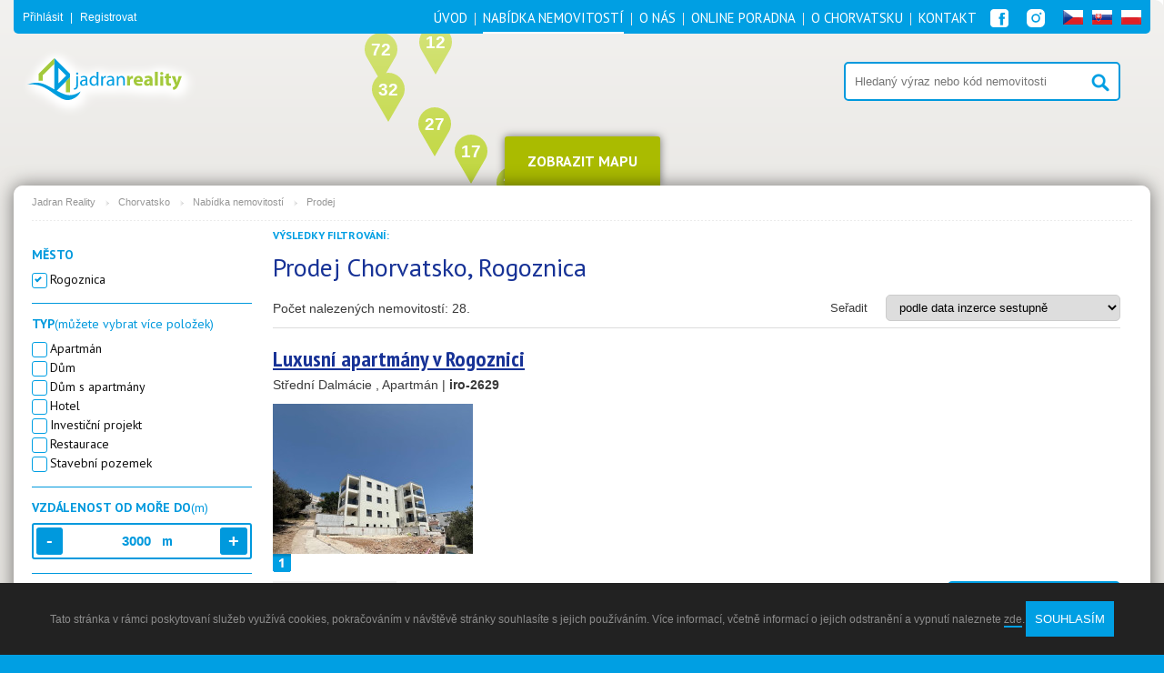

--- FILE ---
content_type: text/html; charset=UTF-8
request_url: https://www.jadran-reality.cz/chorvatsko/nabidka-nemovitosti/prodej?&mesto=182
body_size: 17331
content:
<!DOCTYPE html>
<html>

<head>
	<meta charset="utf-8" />
	<title>JADRAN REALITY - zprostředkování nákupu a prodeje nemovitostí u moře v Chorvatsku - apartmány, domy, vily, restaurace, hotely, stavební pozemky a další.. - Jadran Reality - prodej nemovitostí v Chorvatsku</title>
<meta name="description" content="JADRAN REALITY - zprostředkování nákupu a prodeje nemovitostí u moře v Chorvatsku - apartmány, domy, vily, restaurace, hotely, stavební pozemky a další.. Jadran Reality - zprostředkování prodeje nemovitostí v Chorvatsku" />
<meta name="keywords" content="JADRAN REALITY - zprostředkování nákupu a prodeje nemovitostí u moře v Chorvatsku - apartmány, domy, vily, restaurace, hotely, stavební pozemky a další.., Jadran Reality, nemovitosti v Chorvatsku, reality v Chorvatsku u moře na prodej" />
	<!-- Google Tag Manager -->
<script>(function(w,d,s,l,i){w[l]=w[l]||[];w[l].push({'gtm.start':
new Date().getTime(),event:'gtm.js'});var f=d.getElementsByTagName(s)[0],
j=d.createElement(s),dl=l!='dataLayer'?'&l='+l:'';j.async=true;j.src=
'https://www.googletagmanager.com/gtm.js?id='+i+dl;f.parentNode.insertBefore(j,f);
})(window,document,'script','dataLayer','GTM-KZ8QNM9');</script>
<!-- End Google Tag Manager -->
<meta http-equiv="X-UA-Compatible" content="IE=edge,chrome=1">
<meta name="viewport" content="width=device-width,initial-scale=1.0,user-scalable=1" />
<link rel="shortcut icon" href="https://www.jadran-reality.cz/favicon.ico" />
<meta name="robots" content="index, follow" />
<meta name="googlebot" content="index,follow,snippet,archive" />
	<meta name="author" content="Jan Uhl, DIGISHOCK" />
	
	<link rel="stylesheet" href="https://fonts.googleapis.com/css?family=PT+Sans:regular,bold&subset=cyrillic,latin,latin-ext" type="text/css" />
	<link rel="stylesheet" href="https://fonts.googleapis.com/css?family=PT+Sans+Narrow:regular,bold&subset=cyrillic,latin,latin-ext" type="text/css" />
	<link href="https://www.jadran-reality.cz/css/ui-lightness/jquery-ui-1.10.3.custom.css?Ed3" media="all" type="text/css" rel="stylesheet">
<link href="https://www.jadran-reality.cz/css/fancybox/jquery.fancybox.css?Ed3" media="all" type="text/css" rel="stylesheet">
<link href="https://www.jadran-reality.cz/css/daterangepicker.css?Ed3" media="all" type="text/css" rel="stylesheet">
<link href="https://www.jadran-reality.cz/css/tiny_mce.css?Ed3" media="all" type="text/css" rel="stylesheet">
<link href="https://www.jadran-reality.cz/css/style.css?Ed3" media="all" type="text/css" rel="stylesheet">
<link href="https://www.jadran-reality.cz/css/cookies.css?Ed3" media="all" type="text/css" rel="stylesheet">
<link href="https://www.jadran-reality.cz/css/print.css?Ed3" media="print" type="text/css" rel="stylesheet">
<link href="https://www.jadran-reality.cz/css/cs.css?Ed3" media="all" type="text/css" rel="stylesheet">

	<script src="https://maps.google.com/maps/api/js?key=AIzaSyDUw1ijD_dEywalmPqw2G-sB5LcCTmRUtc"></script>
	<script src="https://www.google.com/recaptcha/api.js?render=6LemJSYsAAAAALivBnX5SkyZoN6qdDuyOGW80hjW"></script>
	<script src="https://www.jadran-reality.cz/js/jquery-1.10.2.min.js?Ed3"></script>
<script src="https://www.jadran-reality.cz/js/jquery-ui-1.10.3.custom.min.js?Ed3"></script>
<script src="https://www.jadran-reality.cz/js/jquery.fancybox.pack.js?Ed3"></script>
<script src="https://www.jadran-reality.cz/js/jquery.fancybox-media.js?Ed3"></script>
<script src="https://www.jadran-reality.cz/js/moment-with-langs.min.js?Ed3"></script>
<script src="https://www.jadran-reality.cz/js/daterangepicker.js?Ed3"></script>
<script src="https://www.jadran-reality.cz/js/jquery.ui.touch-punch.js?Ed3"></script>
<script src="https://www.jadran-reality.cz/js/jquery.multiselect.js?Ed3"></script>
<script src="https://www.jadran-reality.cz/js/markerclusterer_compiled.js?Ed3"></script>
<script src="https://www.jadran-reality.cz/js/infobox_packed.js?Ed3"></script>
<script src="https://www.jadran-reality.cz/js/functions.js?Ed3"></script>
<script src="https://www.jadran-reality.cz/js/cookies.js?Ed3"></script>
</head>
<body class="chorvatsko">
	<!-- Google Tag Manager (noscript) -->
<noscript><iframe src="https://www.googletagmanager.com/ns.html?id=GTM-KZ8QNM9"
	height="0" width="0" style="display:none;visibility:hidden"></iframe></noscript>
<!-- End Google Tag Manager (noscript) --><div id="fb-root"></div>
<script>(function(d, s, id) {
	var js, fjs = d.getElementsByTagName(s)[0];
	if (d.getElementById(id)) return;
	js = d.createElement(s); js.id = id;
	js.src = 'https://connect.facebook.net/cs_CZ/sdk.js#xfbml=1&version=v2.12&appId=149496139070&autoLogAppEvents=1';
	fjs.parentNode.insertBefore(js, fjs);
}(document, 'script', 'facebook-jssdk'));</script>


<div class="map-big">
	<div id="map-canvas"></div>
</div>

<div id="overlay" >

	<header>
		<div id="prouzek">
			<div class="menu_horni">
									<a href="https://www.jadran-reality.cz/user/login">Přihlásit</a> | <a href="https://www.jadran-reality.cz/user/registrace">Registrovat</a>
									</div>
				<div id="nav-button" class="">
					<span></span>
					<span></span>
					<span></span>
					<span></span>
				</div>
				<div id="polozky" class="chorvatsko collapse">
					<ul><li class=""><a href="https://www.jadran-reality.cz/"><span class="around">Úvod</span></a></li><li class="active"><a href="https://www.jadran-reality.cz/chorvatsko/nabidka-nemovitosti"><span class="around">Nabídka nemovitostí</span></a></li><li class=""><a href="https://www.jadran-reality.cz/chorvatsko/o-nas"><span class="around">O nás</span></a></li><li class=""><a href="https://www.jadran-reality.cz/chorvatsko/online-poradna"><span class="around">Online poradna</span></a></li><li class=""><a href="https://www.jadran-reality.cz/chorvatsko/o-chorvatsku"><span class="around">O Chorvatsku</span></a></li><li class=""><a href="https://www.jadran-reality.cz/chorvatsko/kontakt"><span class="around">Kontakt</span></a></li></ul>											<div id="fb">
							<a href="https://www.facebook.com/jadranrealitycz/" target="_blank" class="facebook-icon"></a>
						</div>
						<div id="ig">
							<a href="https://www.instagram.com/jadran_reality.cz/" target="_blank" class="instagram-icon"></a>
						</div>
										<div id="flags">

																		<div id="flags-obal">
							<div class="vnitrek">
								<a href="https://www.jadran-reality.cz/"><img src="https://www.jadran-reality.cz/images/layout/cz.png" alt="cz"></a><a href="https://www.jadran-reality.sk/"><img src="https://www.jadran-reality.cz/images/layout/sk.png" alt="sk"></a><a href="https://www.adriareal.pl/"><img src="https://www.jadran-reality.cz/images/layout/pl.png" alt="pl"></a>
								<div class="reset"></div>
							</div>

						</div>
						<script>
						$('.more, #flags-obal a:first').click(function(e){

							e.preventDefault();

							if ($('#flags #flags-obal').css('overflow') == 'hidden')
							$('#flags #flags-obal').css('overflow', 'visible');
							else
							$('#flags #flags-obal').css('overflow', 'hidden');
						});
						</script>

					</div>
				</div>
			</div>

			<div id="header">
				<a id="logo" class="white" href="https://www.jadran-reality.cz/"><?xml version="1.0" encoding="utf-8"?>
<!-- Generator: Adobe Illustrator 22.0.1, SVG Export Plug-In . SVG Version: 6.00 Build 0)  -->
<svg version="1.1" id="Layer_1" xmlns="http://www.w3.org/2000/svg" xmlns:xlink="http://www.w3.org/1999/xlink" x="0px" y="0px"
	 viewBox="0 0 288.9 78.3" style="enable-background:new 0 0 288.9 78.3;" xml:space="preserve">
<style type="text/css">
	.st0{fill:#A3C93B;}
	.st1{fill-rule:evenodd;clip-rule:evenodd;fill:#009EDF;}
	.st2{fill-rule:evenodd;clip-rule:evenodd;fill:#A3C93B;}
	.st3{fill:#009EE1;}
	.glow{}
</style>
<path class="glow" id="glow" fill="none" stroke-width="15" stroke-miterlimit="100" d="M54.9,60.8l17.2-17.2v20.4h7.7V35.9l0,0l0-3.4l0-3.4L50.4,0v0L21.2,28.9h-0.2V29l0,0l0,5.5v7.5h7.7V31.9
	l21.7-21.2v43.6v2.3v1.8C41.1,53.2,31.2,46.9,20.6,46c-3.8-0.3-7.5-0.1-11.1,0.6c-1.4,0.3-1.2,2.3,0.2,2.4c7.5,0.3,15,2.2,22.4,5.9
	c11,5.6,20.3,14.9,31.5,20.3c9.2,4.5,16.7,4,25.4-1.2c4-2.4,7-5.3,9-8.8c0.5-0.9-0.5-1.9-1.3-1.4c-5.1,3-10.7,5.3-17.7,5.2
	C72.4,69.6,64.2,65.6,54.9,60.8z M58.1,18.2l14.6,14.3L58.1,46.8V18.2z M87.1,58.9l-0.3-2.5c1.5-0.1,2.7-0.5,3.5-1.3
	c0.9-1,1.2-2.4,1.2-6.6V33.6h3.2v16c0,3.4-0.5,5.7-2.1,7.3C91.2,58.3,88.8,58.9,87.1,58.9z M91.1,28.7c0-1.1,0.8-2,2-2
	c1.2,0,1.9,0.9,1.9,2c0,1.1-0.7,2-2,2C91.8,30.7,91.1,29.7,91.1,28.7z M112.3,40.5c0-3.5-1.3-7.2-6.7-7.2c-2.2,0-4.3,0.6-5.8,1.6
	l0.7,2.1c1.2-0.8,3-1.3,4.6-1.3c3.6,0,4,2.6,4,4.1v0.4c-6.8,0-10.6,2.3-10.6,6.6c0,2.6,1.8,5.1,5.4,5.1c2.5,0,4.4-1.2,5.4-2.6h0.1
	l0.3,2.2h2.9c-0.2-1.2-0.3-2.7-0.3-4.2V40.5z M109.2,45.4c0,0.3-0.1,0.7-0.2,1c-0.5,1.5-2,3-4.3,3c-1.6,0-3-1-3-3.1c0-3.4,4-4,7.5-4
	V45.4z M132.8,25.4h-3.2v10.5h-0.1c-0.8-1.4-2.6-2.7-5.3-2.7c-4.3,0-7.9,3.6-7.9,9.5c0,5.4,3.3,9,7.5,9c2.9,0,5-1.5,6-3.5h0.1
	l0.1,3.1h2.9c-0.1-1.2-0.1-3-0.1-4.6V25.4z M129.5,43.9c0,0.5,0,0.9-0.1,1.4c-0.6,2.4-2.6,3.8-4.7,3.8c-3.5,0-5.2-3-5.2-6.5
	c0-3.9,2-6.8,5.3-6.8c2.4,0,4.2,1.7,4.6,3.7c0.1,0.4,0.1,0.9,0.1,1.3V43.9z M145.9,33.2c0.4,0,0.6,0,0.9,0.1v3
	c-0.3-0.1-0.7-0.1-1.1-0.1c-2.3,0-3.9,1.7-4.3,4.1c-0.1,0.4-0.1,0.9-0.1,1.5v9.4h-3.2V39.2c0-2.1,0-3.9-0.1-5.5h2.8l0.1,3.5h0.1
	C141.8,34.7,143.7,33.2,145.9,33.2z M162.2,40.5c0-3.5-1.3-7.2-6.7-7.2c-2.2,0-4.3,0.6-5.8,1.6l0.7,2.1c1.2-0.8,3-1.3,4.6-1.3
	c3.6,0,4,2.6,4,4.1v0.4c-6.8,0-10.6,2.3-10.6,6.6c0,2.6,1.8,5.1,5.4,5.1c2.5,0,4.4-1.2,5.4-2.6h0.1l0.3,2.2h2.9
	c-0.2-1.2-0.3-2.7-0.3-4.2V40.5z M159.1,45.4c0,0.3-0.1,0.7-0.2,1c-0.5,1.5-2,3-4.3,3c-1.6,0-3-1-3-3.1c0-3.4,4-4,7.5-4V45.4z
	 M182.4,40.8v10.5h-3.2V41.1c0-2.8-1.1-5.2-4.1-5.2c-2.1,0-3.8,1.5-4.3,3.3c-0.1,0.4-0.2,0.9-0.2,1.5v10.6h-3.2V38.4
	c0-1.8,0-3.3-0.1-4.8h2.8l0.2,2.9h0.1c0.9-1.7,2.9-3.3,5.8-3.3C178.6,33.2,182.4,34.7,182.4,40.8z M196.3,33.1c0.5,0,0.8,0,1.2,0.1
	v5.2c-0.4-0.1-0.9-0.1-1.5-0.1c-2,0-3.4,1.1-3.8,2.8c-0.1,0.4-0.1,0.8-0.1,1.2v9h-5.5v-12c0-2.6-0.1-4.3-0.1-5.9h4.8l0.2,3.3h0.1
	C192.4,34.2,194.6,33.1,196.3,33.1z M208.1,33.1c-6.2,0-9,5-9,9.5c0,5.6,3.5,9.1,9.5,9.1c2.4,0,4.6-0.4,6.5-1.1l-0.7-3.8
	c-1.5,0.5-3,0.7-4.9,0.7c-2.6,0-4.8-1.1-5-3.4h11.5c0.1-0.4,0.2-1.2,0.2-2.2C216.1,37.6,213.9,33.1,208.1,33.1z M204.4,40.4
	c0.1-1.5,1.1-3.6,3.4-3.6c2.6,0,3.1,2.3,3.1,3.6H204.4z M234.3,40.8c0-4.2-1.9-7.7-7.8-7.7c-3.2,0-5.7,0.9-6.9,1.6l1,3.6
	c1.2-0.7,3.1-1.3,4.9-1.3c2.7,0,3.2,1.3,3.2,2.3v0.3c-6.3,0-10.5,2.2-10.5,6.8c0,2.8,2.2,5.5,5.8,5.5c2.1,0,3.9-0.8,5.1-2.2h0.1
	l0.3,1.8h5c-0.2-1-0.3-2.6-0.3-4.3V40.8z M228.9,44.8c0,0.3,0,0.7-0.1,0.9c-0.4,1.1-1.5,2-2.9,2c-1.2,0-2.2-0.7-2.2-2.1
	c0-2.2,2.3-2.8,5.2-2.8V44.8z M238.6,25.4h5.5v25.9h-5.5V25.4z M248.7,33.5h5.5v17.8h-5.5V33.5z M254.4,28.5c0,1.5-1.2,2.8-3,2.8
	c-1.8,0-2.9-1.2-2.9-2.8c0-1.6,1.1-2.8,2.9-2.8C253.2,25.7,254.3,26.9,254.4,28.5z M264.8,33.5h4v4.1h-4V44c0,2.2,0.5,3.1,2.2,3.1
	c0.7,0,1.2-0.1,1.6-0.1l0,4.2c-0.7,0.3-2,0.5-3.6,0.5c-1.8,0-3.3-0.6-4.2-1.5c-1-1.1-1.5-2.8-1.5-5.3v-7.3H257v-4.1h2.4v-3.9
	l5.4-1.2V33.5z M288.9,33.5l-4.2,11.7c-2.6,7.1-4.3,9.9-6.3,11.7c-1.9,1.7-4,2.3-5.4,2.4l-1.2-4.7c0.7-0.1,1.6-0.4,2.4-0.9
	c0.8-0.4,1.7-1.3,2.3-2.2c0.2-0.3,0.3-0.5,0.3-0.8c0-0.2,0-0.5-0.3-0.9l-6.5-16.3h6.2l2.7,8.7c0.3,1.1,0.7,2.4,0.9,3.3h0.1
	c0.3-0.9,0.5-2.3,0.8-3.3l2.2-8.7H288.9z"/>

	<filter id="blur-filter" x="-2" y="-2" width="200" height="200">
      <feGaussianBlur in="SourceGraphic" stdDeviation="10" />
    </filter>

<g>
	<path class="st1" d="M0,49.3c6.6-2.5,13.5-3.9,20.6-3.3c10.5,0.9,20.4,7.2,29.8,12.4v-1.8v-2.3V10.7V8.9V0l29.4,29.1l0,3.4l0,3.4
		L54.9,60.8c9.3,4.8,17.5,8.8,24.2,8.4c8.2,0,14.5-3.1,20.4-7C97.7,67.1,94.1,71,89,74.1c-8.7,5.1-16.2,5.7-25.4,1.2
		c-11.1-5.5-20.4-14.7-31.5-20.3C21.6,49.5,10.8,48.1,0,49.3 M58.1,18.2v28.6l14.6-14.3L58.1,18.2z"/>
	<path class="st2" d="M79.8,35.9v28.1h-7.7V43.5L79.8,35.9z M21.1,28.9h0.2L50.4,0v10.7L28.7,31.9v10.2h-7.7v-7.5l0-5.5l0,0V28.9z"
		/>
	<g>
		<path class="st3" d="M86.8,56.4c1.5-0.1,2.7-0.5,3.5-1.3c0.9-1,1.2-2.4,1.2-6.6V33.6h3.2v16c0,3.4-0.5,5.7-2.1,7.3
			c-1.4,1.4-3.8,2-5.5,2L86.8,56.4z M95.1,28.7c0,1.1-0.7,2-2,2c-1.2,0-2-0.9-2-2c0-1.1,0.8-2,2-2C94.3,26.7,95.1,27.6,95.1,28.7z"
			/>
		<path class="st3" d="M109.7,51.3l-0.3-2.2h-0.1c-1,1.4-2.9,2.6-5.4,2.6c-3.6,0-5.4-2.5-5.4-5.1c0-4.3,3.8-6.6,10.6-6.6v-0.4
			c0-1.5-0.4-4.1-4-4.1c-1.6,0-3.4,0.5-4.6,1.3l-0.7-2.1c1.5-0.9,3.6-1.6,5.8-1.6c5.4,0,6.7,3.7,6.7,7.2v6.6c0,1.5,0.1,3,0.3,4.2
			H109.7z M109.2,42.3c-3.5-0.1-7.5,0.5-7.5,4c0,2.1,1.4,3.1,3,3.1c2.3,0,3.8-1.5,4.3-3c0.1-0.3,0.2-0.7,0.2-1V42.3z"/>
		<path class="st3" d="M132.8,25.4v21.3c0,1.6,0,3.4,0.1,4.6H130l-0.1-3.1h-0.1c-1,2-3.1,3.5-6,3.5c-4.3,0-7.5-3.6-7.5-9
			c0-5.9,3.6-9.5,7.9-9.5c2.7,0,4.5,1.3,5.3,2.7h0.1V25.4H132.8z M129.5,40.8c0-0.4,0-0.9-0.1-1.3c-0.5-2-2.2-3.7-4.6-3.7
			c-3.3,0-5.3,2.9-5.3,6.8c0,3.6,1.8,6.5,5.2,6.5c2.2,0,4.1-1.4,4.7-3.8c0.1-0.4,0.1-0.9,0.1-1.4V40.8z"/>
		<path class="st3" d="M138.1,39.2c0-2.1,0-3.9-0.1-5.5h2.8l0.1,3.5h0.1c0.8-2.4,2.7-3.9,4.9-3.9c0.4,0,0.6,0,0.9,0.1v3
			c-0.3-0.1-0.7-0.1-1.1-0.1c-2.3,0-3.9,1.7-4.3,4.1c-0.1,0.4-0.1,0.9-0.1,1.5v9.4h-3.2V39.2z"/>
		<path class="st3" d="M159.6,51.3l-0.3-2.2h-0.1c-1,1.4-2.9,2.6-5.4,2.6c-3.6,0-5.4-2.5-5.4-5.1c0-4.3,3.8-6.6,10.6-6.6v-0.4
			c0-1.5-0.4-4.1-4-4.1c-1.6,0-3.4,0.5-4.6,1.3l-0.7-2.1c1.5-0.9,3.6-1.6,5.8-1.6c5.4,0,6.7,3.7,6.7,7.2v6.6c0,1.5,0.1,3,0.3,4.2
			H159.6z M159.1,42.3c-3.5-0.1-7.5,0.5-7.5,4c0,2.1,1.4,3.1,3,3.1c2.3,0,3.8-1.5,4.3-3c0.1-0.3,0.2-0.7,0.2-1V42.3z"/>
		<path class="st3" d="M167.4,38.4c0-1.8,0-3.3-0.1-4.8h2.8l0.2,2.9h0.1c0.9-1.7,2.9-3.3,5.8-3.3c2.4,0,6.2,1.5,6.2,7.5v10.5h-3.2
			V41.1c0-2.8-1.1-5.2-4.1-5.2c-2.1,0-3.8,1.5-4.3,3.3c-0.1,0.4-0.2,0.9-0.2,1.5v10.6h-3.2V38.4z"/>
	</g>
	<g>
		<g>
			<path class="st0" d="M186.6,39.3c0-2.6-0.1-4.3-0.1-5.9h4.8l0.2,3.3h0.1c0.9-2.6,3.1-3.7,4.8-3.7c0.5,0,0.8,0,1.2,0.1v5.2
				c-0.4-0.1-0.9-0.1-1.5-0.1c-2,0-3.4,1.1-3.8,2.8c-0.1,0.4-0.1,0.8-0.1,1.2v9h-5.5V39.3z"/>
			<path class="st0" d="M204.4,44.1c0.2,2.3,2.4,3.4,5,3.4c1.9,0,3.4-0.3,4.9-0.7l0.7,3.8c-1.8,0.7-4,1.1-6.5,1.1
				c-6.1,0-9.5-3.5-9.5-9.1c0-4.5,2.8-9.5,9-9.5c5.8,0,7.9,4.5,7.9,8.9c0,0.9-0.1,1.8-0.2,2.2H204.4z M210.9,40.4
				c0-1.3-0.6-3.6-3.1-3.6c-2.3,0-3.3,2.1-3.4,3.6H210.9z"/>
			<path class="st0" d="M229.5,51.3l-0.3-1.8h-0.1c-1.2,1.4-3,2.2-5.1,2.2c-3.6,0-5.8-2.6-5.8-5.5c0-4.6,4.2-6.9,10.5-6.8v-0.3
				c0-0.9-0.5-2.3-3.2-2.3c-1.8,0-3.8,0.6-4.9,1.3l-1-3.6c1.2-0.7,3.7-1.6,6.9-1.6c5.9,0,7.8,3.5,7.8,7.7V47c0,1.7,0.1,3.4,0.3,4.3
				H229.5z M228.9,42.9c-2.9,0-5.2,0.7-5.2,2.8c0,1.4,0.9,2.1,2.2,2.1c1.4,0,2.5-0.9,2.9-2c0.1-0.3,0.1-0.6,0.1-0.9V42.9z"/>
			<path class="st0" d="M238.6,25.4h5.5v25.9h-5.5V25.4z"/>
			<path class="st0" d="M254.4,28.5c0,1.5-1.2,2.8-3,2.8c-1.8,0-2.9-1.2-2.9-2.8c0-1.6,1.1-2.8,2.9-2.8
				C253.2,25.7,254.3,26.9,254.4,28.5z M248.7,51.3V33.5h5.5v17.8H248.7z"/>
			<path class="st0" d="M264.8,28.4v5.1h4v4.1h-4V44c0,2.2,0.5,3.1,2.2,3.1c0.7,0,1.2-0.1,1.6-0.1l0,4.2c-0.7,0.3-2,0.5-3.6,0.5
				c-1.8,0-3.3-0.6-4.2-1.5c-1-1.1-1.5-2.8-1.5-5.3v-7.3H257v-4.1h2.4v-3.9L264.8,28.4z"/>
			<path class="st0" d="M276.4,33.5l2.7,8.7c0.3,1.1,0.7,2.4,0.9,3.3h0.1c0.3-0.9,0.5-2.3,0.8-3.3l2.2-8.7h5.9l-4.2,11.7
				c-2.6,7.1-4.3,9.9-6.3,11.7c-1.9,1.7-4,2.3-5.4,2.4l-1.2-4.7c0.7-0.1,1.6-0.4,2.4-0.9c0.8-0.4,1.7-1.3,2.3-2.2
				c0.2-0.3,0.3-0.5,0.3-0.8c0-0.2,0-0.5-0.3-0.9l-6.5-16.3H276.4z"/>
		</g>
	</g>
</g>
</svg>
</a>

				<div id="search">
					<form action="https://www.jadran-reality.cz/vyhledavani" method="get">
						<input type="text" name="q" value="" placeholder="Hledaný výraz nebo kód nemovitosti"/>
						<button type="submit">
							<img src="https://www.jadran-reality.cz/images/layout/lupa.png" alt="hledat">						</button>
					</form>
				</div>

				
			</div>
		</header>
		<div id="dark-overlay"></div>

					<div id="dummy"></div>
			<button id="map-show" class="map-show hide">ZOBRAZIT MAPU</button>
		

						<div class="obal">
									<div class="content content-radius">
										<div id="crumb">
<a href="https://www.jadran-reality.cz/" class="first"><span>Jadran Reality</span></a><a href="https://www.jadran-reality.cz/chorvatsko"><span>Chorvatsko</span></a><a href="https://www.jadran-reality.cz/chorvatsko/nabidka-nemovitosti"><span>Nabídka nemovitostí</span></a><a href="https://www.jadran-reality.cz/chorvatsko/nabidka-nemovitosti/prodej"><span>Prodej</span></a><div class="reset"></div></div>

										
										

	<script type="text/javascript">
	var koef = 10000;
	var cenaRangeMin = 0;
	var cenaRangeMax = 20000000;
	var cenaMin = 0;
	var cenaMax = 20000000;

	var labelMena = "EUR";
	var labelTis = "tis.";
	var labelMil = "mil.";

	var plochaRangeMin = 0;
  var plochaRangeMax = 41808;
	var plochaMin = 0;
	var plochaMax = 41808;

	var pozemekRangeMin = 0;
  var pozemekRangeMax = 41808;
	var pozemekMin = 0;
	var pozemekMax = 41808;

	var labelPlocha = "m2";

	var vzdalenostCount = 1000;

	
		var centerLat = 43.080279;
		var centerLng = 16.329286;

		var centerZoom = 8;

	</script>

<div>
						<article class="pin-nemovitost" data-id="0" data-lat="43.355752" data-lng=" 16.949681" data-pocet="2">
				<h3>Baška Voda</h3>
				<div class="perex">
					<p>Celkem nemovitostí: 2</p>
				</div>
				<div class="detail">
											<p class="mobile-show"><a href="https://www.jadran-reality.cz/chorvatsko/nabidka-nemovitosti/prodej?&mesto=58" class="link">zobrazit</a></p>
									</div>
			</article>
											<article class="pin-nemovitost" data-id="1" data-lat="43.938063" data-lng=" 15.440793" data-pocet="2">
				<h3>Biograd na Moru</h3>
				<div class="perex">
					<p>Celkem nemovitostí: 2</p>
				</div>
				<div class="detail">
											<p class="mobile-show"><a href="https://www.jadran-reality.cz/chorvatsko/nabidka-nemovitosti/prodej?&mesto=60" class="link">zobrazit</a></p>
									</div>
			</article>
											<article class="pin-nemovitost" data-id="2" data-lat="43.261771" data-lng=" 16.654826" data-pocet="2">
				<h3>Bol</h3>
				<div class="perex">
					<p>Celkem nemovitostí: 2</p>
				</div>
				<div class="detail">
											<p class="mobile-show"><a href="https://www.jadran-reality.cz/chorvatsko/nabidka-nemovitosti/prodej?&mesto=61" class="link">zobrazit</a></p>
									</div>
			</article>
											<article class="pin-nemovitost" data-id="3" data-lat="43.369979" data-lng=" 16.927011" data-pocet="3">
				<h3>Brela</h3>
				<div class="perex">
					<p>Celkem nemovitostí: 3</p>
				</div>
				<div class="detail">
											<p class="mobile-show"><a href="https://www.jadran-reality.cz/chorvatsko/nabidka-nemovitosti/prodej?&mesto=65" class="link">zobrazit</a></p>
									</div>
			</article>
											<article class="pin-nemovitost" data-id="4" data-lat="43.679197" data-lng=" 15.916189" data-pocet="2">
				<h3>Brodarica</h3>
				<div class="perex">
					<p>Celkem nemovitostí: 2</p>
				</div>
				<div class="detail">
											<p class="mobile-show"><a href="https://www.jadran-reality.cz/chorvatsko/nabidka-nemovitosti/prodej?&mesto=66" class="link">zobrazit</a></p>
									</div>
			</article>
											<article class="pin-nemovitost" data-id="5" data-lat="42.583897" data-lng=" 18.217692" data-pocet="1">
				<h3>Cavtat</h3>
				<div class="perex">
					<p>Celkem nemovitostí: 1</p>
				</div>
				<div class="detail">
											<p class="mobile-show"><a href="https://www.jadran-reality.cz/chorvatsko/nabidka-nemovitosti/prodej?&mesto=68" class="link">zobrazit</a></p>
									</div>
			</article>
											<article class="pin-nemovitost" data-id="6" data-lat="43.501818" data-lng=" 16.283716" data-pocet="55">
				<h3>Čiovo</h3>
				<div class="perex">
					<p>Celkem nemovitostí: 55</p>
				</div>
				<div class="detail">
											<p class="mobile-show"><a href="https://www.jadran-reality.cz/chorvatsko/nabidka-nemovitosti/prodej?&mesto=71" class="link">zobrazit</a></p>
									</div>
			</article>
											<article class="pin-nemovitost" data-id="7" data-lat="43.450487" data-lng=" 16.082611" data-pocet="1">
				<h3>Drvenik Mali (ostrov)</h3>
				<div class="perex">
					<p>Celkem nemovitostí: 1</p>
				</div>
				<div class="detail">
											<p class="mobile-show"><a href="https://www.jadran-reality.cz/chorvatsko/nabidka-nemovitosti/prodej?&mesto=75" class="link">zobrazit</a></p>
									</div>
			</article>
											<article class="pin-nemovitost" data-id="8" data-lat="43.450235" data-lng=" 16.152335" data-pocet="2">
				<h3>Drvenik Veliki (ostrov)</h3>
				<div class="perex">
					<p>Celkem nemovitostí: 2</p>
				</div>
				<div class="detail">
											<p class="mobile-show"><a href="https://www.jadran-reality.cz/chorvatsko/nabidka-nemovitosti/prodej?&mesto=76" class="link">zobrazit</a></p>
									</div>
			</article>
											<article class="pin-nemovitost" data-id="9" data-lat="42.646357" data-lng=" 18.076892" data-pocet="6">
				<h3>Dubrovník</h3>
				<div class="perex">
					<p>Celkem nemovitostí: 6</p>
				</div>
				<div class="detail">
											<p class="mobile-show"><a href="https://www.jadran-reality.cz/chorvatsko/nabidka-nemovitosti/prodej?&mesto=77" class="link">zobrazit</a></p>
									</div>
			</article>
											<article class="pin-nemovitost" data-id="10" data-lat="43.439606" data-lng=" 16.665843" data-pocet="1">
				<h3>Duče</h3>
				<div class="perex">
					<p>Celkem nemovitostí: 1</p>
				</div>
				<div class="detail">
											<p class="mobile-show"><a href="https://www.jadran-reality.cz/chorvatsko/nabidka-nemovitosti/prodej?&mesto=79" class="link">zobrazit</a></p>
									</div>
			</article>
											<article class="pin-nemovitost" data-id="11" data-lat="43.145628" data-lng=" 16.694719" data-pocet="3">
				<h3>Hvar</h3>
				<div class="perex">
					<p>Celkem nemovitostí: 3</p>
				</div>
				<div class="detail">
											<p class="mobile-show"><a href="https://www.jadran-reality.cz/chorvatsko/nabidka-nemovitosti/prodej?&mesto=91" class="link">zobrazit</a></p>
									</div>
			</article>
											<article class="pin-nemovitost" data-id="12" data-lat="43.163047" data-lng=" 16.701027" data-pocet="1">
				<h3>Jelsa</h3>
				<div class="perex">
					<p>Celkem nemovitostí: 1</p>
				</div>
				<div class="detail">
											<p class="mobile-show"><a href="https://www.jadran-reality.cz/chorvatsko/nabidka-nemovitosti/prodej?&mesto=96" class="link">zobrazit</a></p>
									</div>
			</article>
											<article class="pin-nemovitost" data-id="13" data-lat="43.463321" data-lng=" 16.592741" data-pocet="2">
				<h3>Jesenice</h3>
				<div class="perex">
					<p>Celkem nemovitostí: 2</p>
				</div>
				<div class="detail">
											<p class="mobile-show"><a href="https://www.jadran-reality.cz/chorvatsko/nabidka-nemovitosti/prodej?&mesto=98" class="link">zobrazit</a></p>
									</div>
			</article>
											<article class="pin-nemovitost" data-id="14" data-lat="43.553924" data-lng=" 16.350158" data-pocet="6">
				<h3>Kaštela</h3>
				<div class="perex">
					<p>Celkem nemovitostí: 6</p>
				</div>
				<div class="detail">
											<p class="mobile-show"><a href="https://www.jadran-reality.cz/chorvatsko/nabidka-nemovitosti/prodej?&mesto=104" class="link">zobrazit</a></p>
									</div>
			</article>
											<article class="pin-nemovitost" data-id="15" data-lat="42.944529" data-lng=" 17.563219" data-pocet="1">
				<h3>Klek</h3>
				<div class="perex">
					<p>Celkem nemovitostí: 1</p>
				</div>
				<div class="detail">
											<p class="mobile-show"><a href="https://www.jadran-reality.cz/chorvatsko/nabidka-nemovitosti/prodej?&mesto=106" class="link">zobrazit</a></p>
									</div>
			</article>
											<article class="pin-nemovitost" data-id="16" data-lat="42.931981" data-lng=" 16.893029" data-pocet="5">
				<h3>Korčula</h3>
				<div class="perex">
					<p>Celkem nemovitostí: 5</p>
				</div>
				<div class="detail">
											<p class="mobile-show"><a href="https://www.jadran-reality.cz/chorvatsko/nabidka-nemovitosti/prodej?&mesto=110" class="link">zobrazit</a></p>
									</div>
			</article>
											<article class="pin-nemovitost" data-id="17" data-lat="45.091626" data-lng=" 14.611819" data-pocet="2">
				<h3>Krk</h3>
				<div class="perex">
					<p>Celkem nemovitostí: 2</p>
				</div>
				<div class="detail">
											<p class="mobile-show"><a href="https://www.jadran-reality.cz/chorvatsko/nabidka-nemovitosti/prodej?&mesto=114" class="link">zobrazit</a></p>
									</div>
			</article>
											<article class="pin-nemovitost" data-id="18" data-lat="45.295596" data-lng=" 14.274409" data-pocet="1">
				<h3>Lovran</h3>
				<div class="perex">
					<p>Celkem nemovitostí: 1</p>
				</div>
				<div class="detail">
											<p class="mobile-show"><a href="https://www.jadran-reality.cz/chorvatsko/nabidka-nemovitosti/prodej?&mesto=122" class="link">zobrazit</a></p>
									</div>
			</article>
											<article class="pin-nemovitost" data-id="19" data-lat="43.295802" data-lng=" 17.016903" data-pocet="12">
				<h3>Makarská</h3>
				<div class="perex">
					<p>Celkem nemovitostí: 12</p>
				</div>
				<div class="detail">
											<p class="mobile-show"><a href="https://www.jadran-reality.cz/chorvatsko/nabidka-nemovitosti/prodej?&mesto=125" class="link">zobrazit</a></p>
									</div>
			</article>
											<article class="pin-nemovitost" data-id="20" data-lat="45.127667" data-lng=" 14.527902" data-pocet="10">
				<h3>Malinska</h3>
				<div class="perex">
					<p>Celkem nemovitostí: 10</p>
				</div>
				<div class="detail">
											<p class="mobile-show"><a href="https://www.jadran-reality.cz/chorvatsko/nabidka-nemovitosti/prodej?&mesto=129" class="link">zobrazit</a></p>
									</div>
			</article>
											<article class="pin-nemovitost" data-id="21" data-lat="43.514089" data-lng=" 16.113555" data-pocet="3">
				<h3>Marina</h3>
				<div class="perex">
					<p>Celkem nemovitostí: 3</p>
				</div>
				<div class="detail">
											<p class="mobile-show"><a href="https://www.jadran-reality.cz/chorvatsko/nabidka-nemovitosti/prodej?&mesto=131" class="link">zobrazit</a></p>
									</div>
			</article>
											<article class="pin-nemovitost" data-id="22" data-lat="43.330123" data-lng=" 16.435153" data-pocet="2">
				<h3>Milna</h3>
				<div class="perex">
					<p>Celkem nemovitostí: 2</p>
				</div>
				<div class="detail">
											<p class="mobile-show"><a href="https://www.jadran-reality.cz/chorvatsko/nabidka-nemovitosti/prodej?&mesto=137" class="link">zobrazit</a></p>
									</div>
			</article>
											<article class="pin-nemovitost" data-id="23" data-lat="43.403362" data-lng=" 16.814480" data-pocet="4">
				<h3>Mimice</h3>
				<div class="perex">
					<p>Celkem nemovitostí: 4</p>
				</div>
				<div class="detail">
											<p class="mobile-show"><a href="https://www.jadran-reality.cz/chorvatsko/nabidka-nemovitosti/prodej?&mesto=138" class="link">zobrazit</a></p>
									</div>
			</article>
											<article class="pin-nemovitost" data-id="24" data-lat="43.385426" data-lng=" 16.325959" data-pocet="3">
				<h3>Nečujam</h3>
				<div class="perex">
					<p>Celkem nemovitostí: 3</p>
				</div>
				<div class="detail">
											<p class="mobile-show"><a href="https://www.jadran-reality.cz/chorvatsko/nabidka-nemovitosti/prodej?&mesto=143" class="link">zobrazit</a></p>
									</div>
			</article>
											<article class="pin-nemovitost" data-id="25" data-lat="43.421003" data-lng=" 16.710986" data-pocet="1">
				<h3>Nemira</h3>
				<div class="perex">
					<p>Celkem nemovitostí: 1</p>
				</div>
				<div class="detail">
											<p class="mobile-show"><a href="https://www.jadran-reality.cz/chorvatsko/nabidka-nemovitosti/prodej?&mesto=144" class="link">zobrazit</a></p>
									</div>
			</article>
											<article class="pin-nemovitost" data-id="26" data-lat="45.316491" data-lng=" 13.567888" data-pocet="2">
				<h3>Novigrad</h3>
				<div class="perex">
					<p>Celkem nemovitostí: 2</p>
				</div>
				<div class="detail">
											<p class="mobile-show"><a href="https://www.jadran-reality.cz/chorvatsko/nabidka-nemovitosti/prodej?&mesto=147" class="link">zobrazit</a></p>
									</div>
			</article>
											<article class="pin-nemovitost" data-id="27" data-lat="43.494905" data-lng=" 16.259455" data-pocet="3">
				<h3>Okrug Gornji</h3>
				<div class="perex">
					<p>Celkem nemovitostí: 3</p>
				</div>
				<div class="detail">
											<p class="mobile-show"><a href="https://www.jadran-reality.cz/chorvatsko/nabidka-nemovitosti/prodej?&mesto=149" class="link">zobrazit</a></p>
									</div>
			</article>
											<article class="pin-nemovitost" data-id="28" data-lat="43.435180" data-lng=" 16.703107" data-pocet="3">
				<h3>Omiš</h3>
				<div class="perex">
					<p>Celkem nemovitostí: 3</p>
				</div>
				<div class="detail">
											<p class="mobile-show"><a href="https://www.jadran-reality.cz/chorvatsko/nabidka-nemovitosti/prodej?&mesto=150" class="link">zobrazit</a></p>
									</div>
			</article>
											<article class="pin-nemovitost" data-id="29" data-lat="43.442182" data-lng=" 16.697722" data-pocet="1">
				<h3>Omiš riviéra</h3>
				<div class="perex">
					<p>Celkem nemovitostí: 1</p>
				</div>
				<div class="detail">
											<p class="mobile-show"><a href="https://www.jadran-reality.cz/chorvatsko/nabidka-nemovitosti/prodej?&mesto=151" class="link">zobrazit</a></p>
									</div>
			</article>
											<article class="pin-nemovitost" data-id="30" data-lat="42.698973" data-lng=" 18.007424" data-pocet="2">
				<h3>Orašac</h3>
				<div class="perex">
					<p>Celkem nemovitostí: 2</p>
				</div>
				<div class="detail">
											<p class="mobile-show"><a href="https://www.jadran-reality.cz/chorvatsko/nabidka-nemovitosti/prodej?&mesto=153" class="link">zobrazit</a></p>
									</div>
			</article>
											<article class="pin-nemovitost" data-id="31" data-lat="43.817017" data-lng=" 15.663221" data-pocet="1">
				<h3>Pirovac</h3>
				<div class="perex">
					<p>Celkem nemovitostí: 1</p>
				</div>
				<div class="detail">
											<p class="mobile-show"><a href="https://www.jadran-reality.cz/chorvatsko/nabidka-nemovitosti/prodej?&mesto=162" class="link">zobrazit</a></p>
									</div>
			</article>
											<article class="pin-nemovitost" data-id="32" data-lat="43.399240" data-lng=" 16.861787" data-pocet="3">
				<h3>Pisak</h3>
				<div class="perex">
					<p>Celkem nemovitostí: 3</p>
				</div>
				<div class="detail">
											<p class="mobile-show"><a href="https://www.jadran-reality.cz/chorvatsko/nabidka-nemovitosti/prodej?&mesto=163" class="link">zobrazit</a></p>
									</div>
			</article>
											<article class="pin-nemovitost" data-id="33" data-lat="43.236062" data-lng=" 17.077327" data-pocet="1">
				<h3>Podgora</h3>
				<div class="perex">
					<p>Celkem nemovitostí: 1</p>
				</div>
				<div class="detail">
											<p class="mobile-show"><a href="https://www.jadran-reality.cz/chorvatsko/nabidka-nemovitosti/prodej?&mesto=167" class="link">zobrazit</a></p>
									</div>
			</article>
											<article class="pin-nemovitost" data-id="34" data-lat="43.488186" data-lng=" 16.543754" data-pocet="4">
				<h3>Podstrana</h3>
				<div class="perex">
					<p>Celkem nemovitostí: 4</p>
				</div>
				<div class="detail">
											<p class="mobile-show"><a href="https://www.jadran-reality.cz/chorvatsko/nabidka-nemovitosti/prodej?&mesto=168" class="link">zobrazit</a></p>
									</div>
			</article>
											<article class="pin-nemovitost" data-id="35" data-lat="43.335652" data-lng=" 16.836178" data-pocet="2">
				<h3>Povlja</h3>
				<div class="perex">
					<p>Celkem nemovitostí: 2</p>
				</div>
				<div class="detail">
											<p class="mobile-show"><a href="https://www.jadran-reality.cz/chorvatsko/nabidka-nemovitosti/prodej?&mesto=171" class="link">zobrazit</a></p>
									</div>
			</article>
											<article class="pin-nemovitost" data-id="36" data-lat="43.587883" data-lng=" 15.923644" data-pocet="7">
				<h3>Primošten</h3>
				<div class="perex">
					<p>Celkem nemovitostí: 7</p>
				</div>
				<div class="detail">
											<p class="mobile-show"><a href="https://www.jadran-reality.cz/chorvatsko/nabidka-nemovitosti/prodej?&mesto=173" class="link">zobrazit</a></p>
									</div>
			</article>
											<article class="pin-nemovitost" data-id="37" data-lat="43.510307" data-lng=" 15.975475" data-pocet="5">
				<h3>Ražanj</h3>
				<div class="perex">
					<p>Celkem nemovitostí: 5</p>
				</div>
				<div class="detail">
											<p class="mobile-show"><a href="https://www.jadran-reality.cz/chorvatsko/nabidka-nemovitosti/prodej?&mesto=181" class="link">zobrazit</a></p>
									</div>
			</article>
											<article class="pin-nemovitost" data-id="38" data-lat="43.532508" data-lng=" 15.969853" data-pocet="28">
				<h3>Rogoznica</h3>
				<div class="perex">
					<p>Celkem nemovitostí: 28</p>
				</div>
				<div class="detail">
											<p class="mobile-show"><a href="https://www.jadran-reality.cz/chorvatsko/nabidka-nemovitosti/prodej?&mesto=182" class="link">zobrazit</a></p>
									</div>
			</article>
											<article class="pin-nemovitost" data-id="39" data-lat="45.080356" data-lng=" 13.636296" data-pocet="1">
				<h3>Rovinj </h3>
				<div class="perex">
					<p>Celkem nemovitostí: 1</p>
				</div>
				<div class="detail">
											<p class="mobile-show"><a href="https://www.jadran-reality.cz/chorvatsko/nabidka-nemovitosti/prodej?&mesto=183" class="link">zobrazit</a></p>
									</div>
			</article>
											<article class="pin-nemovitost" data-id="40" data-lat="43.516803" data-lng=" 16.244764" data-pocet="14">
				<h3>Seget Donji</h3>
				<div class="perex">
					<p>Celkem nemovitostí: 14</p>
				</div>
				<div class="detail">
											<p class="mobile-show"><a href="https://www.jadran-reality.cz/chorvatsko/nabidka-nemovitosti/prodej?&mesto=190" class="link">zobrazit</a></p>
									</div>
			</article>
											<article class="pin-nemovitost" data-id="41" data-lat="43.491136" data-lng=" 16.034436" data-pocet="1">
				<h3>Sevid </h3>
				<div class="perex">
					<p>Celkem nemovitostí: 1</p>
				</div>
				<div class="detail">
											<p class="mobile-show"><a href="https://www.jadran-reality.cz/chorvatsko/nabidka-nemovitosti/prodej?&mesto=191" class="link">zobrazit</a></p>
									</div>
			</article>
											<article class="pin-nemovitost" data-id="42" data-lat="43.733845" data-lng=" 15.894074" data-pocet="7">
				<h3>Šibenik</h3>
				<div class="perex">
					<p>Celkem nemovitostí: 7</p>
				</div>
				<div class="detail">
											<p class="mobile-show"><a href="https://www.jadran-reality.cz/chorvatsko/nabidka-nemovitosti/prodej?&mesto=192" class="link">zobrazit</a></p>
									</div>
			</article>
											<article class="pin-nemovitost" data-id="43" data-lat="42.786428" data-lng=" 17.889840" data-pocet="2">
				<h3>Slano</h3>
				<div class="perex">
					<p>Celkem nemovitostí: 2</p>
				</div>
				<div class="detail">
											<p class="mobile-show"><a href="https://www.jadran-reality.cz/chorvatsko/nabidka-nemovitosti/prodej?&mesto=195" class="link">zobrazit</a></p>
									</div>
			</article>
											<article class="pin-nemovitost" data-id="44" data-lat="43.501393" data-lng=" 16.335383" data-pocet="1">
				<h3>Slatine</h3>
				<div class="perex">
					<p>Celkem nemovitostí: 1</p>
				</div>
				<div class="detail">
											<p class="mobile-show"><a href="https://www.jadran-reality.cz/chorvatsko/nabidka-nemovitosti/prodej?&mesto=196" class="link">zobrazit</a></p>
									</div>
			</article>
											<article class="pin-nemovitost" data-id="45" data-lat="42.926054" data-lng=" 16.892989" data-pocet="1">
				<h3>Smokvica</h3>
				<div class="perex">
					<p>Celkem nemovitostí: 1</p>
				</div>
				<div class="detail">
											<p class="mobile-show"><a href="https://www.jadran-reality.cz/chorvatsko/nabidka-nemovitosti/prodej?&mesto=197" class="link">zobrazit</a></p>
									</div>
			</article>
											<article class="pin-nemovitost" data-id="46" data-lat="43.500720" data-lng=" 16.455263" data-pocet="7">
				<h3>Split</h3>
				<div class="perex">
					<p>Celkem nemovitostí: 7</p>
				</div>
				<div class="detail">
											<p class="mobile-show"><a href="https://www.jadran-reality.cz/chorvatsko/nabidka-nemovitosti/prodej?&mesto=199" class="link">zobrazit</a></p>
									</div>
			</article>
											<article class="pin-nemovitost" data-id="47" data-lat="43.182875" data-lng=" 16.586716" data-pocet="4">
				<h3>Stari Grad</h3>
				<div class="perex">
					<p>Celkem nemovitostí: 4</p>
				</div>
				<div class="detail">
											<p class="mobile-show"><a href="https://www.jadran-reality.cz/chorvatsko/nabidka-nemovitosti/prodej?&mesto=202" class="link">zobrazit</a></p>
									</div>
			</article>
											<article class="pin-nemovitost" data-id="48" data-lat="44.291525" data-lng=" 15.446970" data-pocet="5">
				<h3>Starigrad</h3>
				<div class="perex">
					<p>Celkem nemovitostí: 5</p>
				</div>
				<div class="detail">
											<p class="mobile-show"><a href="https://www.jadran-reality.cz/chorvatsko/nabidka-nemovitosti/prodej?&mesto=203" class="link">zobrazit</a></p>
									</div>
			</article>
											<article class="pin-nemovitost" data-id="49" data-lat="44.040039" data-lng=" 15.309785" data-pocet="10">
				<h3>Sukošan</h3>
				<div class="perex">
					<p>Celkem nemovitostí: 10</p>
				</div>
				<div class="detail">
											<p class="mobile-show"><a href="https://www.jadran-reality.cz/chorvatsko/nabidka-nemovitosti/prodej?&mesto=208" class="link">zobrazit</a></p>
									</div>
			</article>
											<article class="pin-nemovitost" data-id="50" data-lat="43.386603" data-lng=" 16.542119" data-pocet="7">
				<h3>Supetar</h3>
				<div class="perex">
					<p>Celkem nemovitostí: 7</p>
				</div>
				<div class="detail">
											<p class="mobile-show"><a href="https://www.jadran-reality.cz/chorvatsko/nabidka-nemovitosti/prodej?&mesto=209" class="link">zobrazit</a></p>
									</div>
			</article>
											<article class="pin-nemovitost" data-id="51" data-lat="43.386324" data-lng=" 16.476611" data-pocet="3">
				<h3>Sutivan</h3>
				<div class="perex">
					<p>Celkem nemovitostí: 3</p>
				</div>
				<div class="detail">
											<p class="mobile-show"><a href="https://www.jadran-reality.cz/chorvatsko/nabidka-nemovitosti/prodej?&mesto=210" class="link">zobrazit</a></p>
									</div>
			</article>
											<article class="pin-nemovitost" data-id="52" data-lat="45.305682" data-lng=" 13.592007" data-pocet="1">
				<h3>Tar</h3>
				<div class="perex">
					<p>Celkem nemovitostí: 1</p>
				</div>
				<div class="detail">
											<p class="mobile-show"><a href="https://www.jadran-reality.cz/chorvatsko/nabidka-nemovitosti/prodej?&mesto=211" class="link">zobrazit</a></p>
									</div>
			</article>
											<article class="pin-nemovitost" data-id="53" data-lat="43.755820" data-lng=" 15.748217" data-pocet="6">
				<h3>Tribunj</h3>
				<div class="perex">
					<p>Celkem nemovitostí: 6</p>
				</div>
				<div class="detail">
											<p class="mobile-show"><a href="https://www.jadran-reality.cz/chorvatsko/nabidka-nemovitosti/prodej?&mesto=213" class="link">zobrazit</a></p>
									</div>
			</article>
											<article class="pin-nemovitost" data-id="54" data-lat="43.517270" data-lng=" 16.245923" data-pocet="7">
				<h3>Trogir</h3>
				<div class="perex">
					<p>Celkem nemovitostí: 7</p>
				</div>
				<div class="detail">
											<p class="mobile-show"><a href="https://www.jadran-reality.cz/chorvatsko/nabidka-nemovitosti/prodej?&mesto=214" class="link">zobrazit</a></p>
									</div>
			</article>
											<article class="pin-nemovitost" data-id="55" data-lat="43.264360" data-lng=" 17.058126" data-pocet="4">
				<h3>Tučepi</h3>
				<div class="perex">
					<p>Celkem nemovitostí: 4</p>
				</div>
				<div class="detail">
											<p class="mobile-show"><a href="https://www.jadran-reality.cz/chorvatsko/nabidka-nemovitosti/prodej?&mesto=217" class="link">zobrazit</a></p>
									</div>
			</article>
											<article class="pin-nemovitost" data-id="56" data-lat="44.086156" data-lng=" 15.161342" data-pocet="3">
				<h3>Ugljan ostrov</h3>
				<div class="perex">
					<p>Celkem nemovitostí: 3</p>
				</div>
				<div class="detail">
											<p class="mobile-show"><a href="https://www.jadran-reality.cz/chorvatsko/nabidka-nemovitosti/prodej?&mesto=218" class="link">zobrazit</a></p>
									</div>
			</article>
											<article class="pin-nemovitost" data-id="57" data-lat="42.960162" data-lng=" 16.714624" data-pocet="3">
				<h3>Vela Luka</h3>
				<div class="perex">
					<p>Celkem nemovitostí: 3</p>
				</div>
				<div class="detail">
											<p class="mobile-show"><a href="https://www.jadran-reality.cz/chorvatsko/nabidka-nemovitosti/prodej?&mesto=225" class="link">zobrazit</a></p>
									</div>
			</article>
											<article class="pin-nemovitost" data-id="58" data-lat="43.755414" data-lng=" 15.784912" data-pocet="7">
				<h3>Vodice</h3>
				<div class="perex">
					<p>Celkem nemovitostí: 7</p>
				</div>
				<div class="detail">
											<p class="mobile-show"><a href="https://www.jadran-reality.cz/chorvatsko/nabidka-nemovitosti/prodej?&mesto=229" class="link">zobrazit</a></p>
									</div>
			</article>
											<article class="pin-nemovitost" data-id="59" data-lat="43.180551" data-lng=" 16.675253" data-pocet="2">
				<h3>Vrboska</h3>
				<div class="perex">
					<p>Celkem nemovitostí: 2</p>
				</div>
				<div class="detail">
											<p class="mobile-show"><a href="https://www.jadran-reality.cz/chorvatsko/nabidka-nemovitosti/prodej?&mesto=234" class="link">zobrazit</a></p>
									</div>
			</article>
											<article class="pin-nemovitost" data-id="60" data-lat="44.149553" data-lng=" 15.207801" data-pocet="16">
				<h3>Zadar</h3>
				<div class="perex">
					<p>Celkem nemovitostí: 16</p>
				</div>
				<div class="detail">
											<p class="mobile-show"><a href="https://www.jadran-reality.cz/chorvatsko/nabidka-nemovitosti/prodej?&mesto=236" class="link">zobrazit</a></p>
									</div>
			</article>
											<article class="pin-nemovitost" data-id="61" data-lat="43.122673" data-lng=" 16.694564" data-pocet="1">
				<h3>Zavala</h3>
				<div class="perex">
					<p>Celkem nemovitostí: 1</p>
				</div>
				<div class="detail">
											<p class="mobile-show"><a href="https://www.jadran-reality.cz/chorvatsko/nabidka-nemovitosti/prodej?&mesto=240" class="link">zobrazit</a></p>
									</div>
			</article>
											<article class="pin-nemovitost" data-id="62" data-lat="43.187464" data-lng=" 17.160946" data-pocet="4">
				<h3>Živogošće</h3>
				<div class="perex">
					<p>Celkem nemovitostí: 4</p>
				</div>
				<div class="detail">
											<p class="mobile-show"><a href="https://www.jadran-reality.cz/chorvatsko/nabidka-nemovitosti/prodej?&mesto=241" class="link">zobrazit</a></p>
									</div>
			</article>
											<article class="pin-nemovitost" data-id="63" data-lat="42.623443" data-lng=" 18.196875" data-pocet="1">
				<h3>Župa Dubrovačka</h3>
				<div class="perex">
					<p>Celkem nemovitostí: 1</p>
				</div>
				<div class="detail">
											<p class="mobile-show"><a href="https://www.jadran-reality.cz/chorvatsko/nabidka-nemovitosti/prodej?&mesto=243" class="link">zobrazit</a></p>
									</div>
			</article>
											<article class="pin-nemovitost" data-id="64" data-lat="44.555560" data-lng=" 14.884073" data-pocet="8">
				<h3>Novalja</h3>
				<div class="perex">
					<p>Celkem nemovitostí: 8</p>
				</div>
				<div class="detail">
											<p class="mobile-show"><a href="https://www.jadran-reality.cz/chorvatsko/nabidka-nemovitosti/prodej?&mesto=346" class="link">zobrazit</a></p>
									</div>
			</article>
											<article class="pin-nemovitost" data-id="65" data-lat="43.489807" data-lng=" 16.112419" data-pocet="2">
				<h3>Vinišče</h3>
				<div class="perex">
					<p>Celkem nemovitostí: 2</p>
				</div>
				<div class="detail">
											<p class="mobile-show"><a href="https://www.jadran-reality.cz/chorvatsko/nabidka-nemovitosti/prodej?&mesto=345" class="link">zobrazit</a></p>
									</div>
			</article>
											<article class="pin-nemovitost" data-id="66" data-lat="43.285893" data-lng=" 16.872585" data-pocet="1">
				<h3>Sumartin</h3>
				<div class="perex">
					<p>Celkem nemovitostí: 1</p>
				</div>
				<div class="detail">
											<p class="mobile-show"><a href="https://www.jadran-reality.cz/chorvatsko/nabidka-nemovitosti/prodej?&mesto=344" class="link">zobrazit</a></p>
									</div>
			</article>
											<article class="pin-nemovitost" data-id="67" data-lat="44.261793" data-lng=" 15.117407" data-pocet="15">
				<h3>Privlaka</h3>
				<div class="perex">
					<p>Celkem nemovitostí: 15</p>
				</div>
				<div class="detail">
											<p class="mobile-show"><a href="https://www.jadran-reality.cz/chorvatsko/nabidka-nemovitosti/prodej?&mesto=347" class="link">zobrazit</a></p>
									</div>
			</article>
											<article class="pin-nemovitost" data-id="68" data-lat="43.972126" data-lng=" 15.333804" data-pocet="3">
				<h3>Pašman ostrov</h3>
				<div class="perex">
					<p>Celkem nemovitostí: 3</p>
				</div>
				<div class="detail">
											<p class="mobile-show"><a href="https://www.jadran-reality.cz/chorvatsko/nabidka-nemovitosti/prodej?&mesto=306" class="link">zobrazit</a></p>
									</div>
			</article>
											<article class="pin-nemovitost" data-id="69" data-lat="44.210590" data-lng=" 15.479751" data-pocet="2">
				<h3>Posedarje</h3>
				<div class="perex">
					<p>Celkem nemovitostí: 2</p>
				</div>
				<div class="detail">
											<p class="mobile-show"><a href="https://www.jadran-reality.cz/chorvatsko/nabidka-nemovitosti/prodej?&mesto=340" class="link">zobrazit</a></p>
									</div>
			</article>
											<article class="pin-nemovitost" data-id="70" data-lat="44.245461" data-lng=" 15.184599" data-pocet="3">
				<h3>Nin</h3>
				<div class="perex">
					<p>Celkem nemovitostí: 3</p>
				</div>
				<div class="detail">
											<p class="mobile-show"><a href="https://www.jadran-reality.cz/chorvatsko/nabidka-nemovitosti/prodej?&mesto=338" class="link">zobrazit</a></p>
									</div>
			</article>
											<article class="pin-nemovitost" data-id="71" data-lat="42.933489" data-lng=" 16.891312" data-pocet="2">
				<h3>Korčula ostrov</h3>
				<div class="perex">
					<p>Celkem nemovitostí: 2</p>
				</div>
				<div class="detail">
											<p class="mobile-show"><a href="https://www.jadran-reality.cz/chorvatsko/nabidka-nemovitosti/prodej?&mesto=318" class="link">zobrazit</a></p>
									</div>
			</article>
											<article class="pin-nemovitost" data-id="72" data-lat="43.660571" data-lng=" 15.941136" data-pocet="1">
				<h3>Žaborič</h3>
				<div class="perex">
					<p>Celkem nemovitostí: 1</p>
				</div>
				<div class="detail">
											<p class="mobile-show"><a href="https://www.jadran-reality.cz/chorvatsko/nabidka-nemovitosti/prodej?&mesto=336" class="link">zobrazit</a></p>
									</div>
			</article>
											<article class="pin-nemovitost" data-id="73" data-lat="43.133587" data-lng=" 16.734309" data-pocet="1">
				<h3>Hvar ostrov</h3>
				<div class="perex">
					<p>Celkem nemovitostí: 1</p>
				</div>
				<div class="detail">
											<p class="mobile-show"><a href="https://www.jadran-reality.cz/chorvatsko/nabidka-nemovitosti/prodej?&mesto=321" class="link">zobrazit</a></p>
									</div>
			</article>
											<article class="pin-nemovitost" data-id="74" data-lat="43.300258" data-lng=" 16.649723" data-pocet="2">
				<h3>Brač ostrov</h3>
				<div class="perex">
					<p>Celkem nemovitostí: 2</p>
				</div>
				<div class="detail">
											<p class="mobile-show"><a href="https://www.jadran-reality.cz/chorvatsko/nabidka-nemovitosti/prodej?&mesto=327" class="link">zobrazit</a></p>
									</div>
			</article>
											<article class="pin-nemovitost" data-id="75" data-lat="44.303610" data-lng=" 15.061515" data-pocet="27">
				<h3>Vir</h3>
				<div class="perex">
					<p>Celkem nemovitostí: 27</p>
				</div>
				<div class="detail">
											<p class="mobile-show"><a href="https://www.jadran-reality.cz/chorvatsko/nabidka-nemovitosti/prodej?&mesto=330" class="link">zobrazit</a></p>
									</div>
			</article>
											<article class="pin-nemovitost" data-id="76" data-lat="43.537861" data-lng=" 16.308199" data-pocet="3">
				<h3>Kaštel Novi</h3>
				<div class="perex">
					<p>Celkem nemovitostí: 3</p>
				</div>
				<div class="detail">
											<p class="mobile-show"><a href="https://www.jadran-reality.cz/chorvatsko/nabidka-nemovitosti/prodej?&mesto=358" class="link">zobrazit</a></p>
									</div>
			</article>
											<article class="pin-nemovitost" data-id="77" data-lat="44.461723" data-lng=" 14.970476" data-pocet="1">
				<h3>Šimuni</h3>
				<div class="perex">
					<p>Celkem nemovitostí: 1</p>
				</div>
				<div class="detail">
											<p class="mobile-show"><a href="https://www.jadran-reality.cz/chorvatsko/nabidka-nemovitosti/prodej?&mesto=364" class="link">zobrazit</a></p>
									</div>
			</article>
											<article class="pin-nemovitost" data-id="78" data-lat="44.186259" data-lng=" 15.161359" data-pocet="3">
				<h3>Petrčane</h3>
				<div class="perex">
					<p>Celkem nemovitostí: 3</p>
				</div>
				<div class="detail">
											<p class="mobile-show"><a href="https://www.jadran-reality.cz/chorvatsko/nabidka-nemovitosti/prodej?&mesto=367" class="link">zobrazit</a></p>
									</div>
			</article>
											<article class="pin-nemovitost" data-id="79" data-lat="43.511126" data-lng=" 16.185911" data-pocet="4">
				<h3>Seget Vranjica</h3>
				<div class="perex">
					<p>Celkem nemovitostí: 4</p>
				</div>
				<div class="detail">
											<p class="mobile-show"><a href="https://www.jadran-reality.cz/chorvatsko/nabidka-nemovitosti/prodej?&mesto=371" class="link">zobrazit</a></p>
									</div>
			</article>
											<article class="pin-nemovitost" data-id="80" data-lat="43.047291" data-lng=" 16.146357" data-pocet="1">
				<h3>Vis ostrov</h3>
				<div class="perex">
					<p>Celkem nemovitostí: 1</p>
				</div>
				<div class="detail">
											<p class="mobile-show"><a href="https://www.jadran-reality.cz/chorvatsko/nabidka-nemovitosti/prodej?&mesto=428" class="link">zobrazit</a></p>
									</div>
			</article>
											<article class="pin-nemovitost" data-id="81" data-lat="43.969557" data-lng=" 15.408682" data-pocet="2">
				<h3>Turanj</h3>
				<div class="perex">
					<p>Celkem nemovitostí: 2</p>
				</div>
				<div class="detail">
											<p class="mobile-show"><a href="https://www.jadran-reality.cz/chorvatsko/nabidka-nemovitosti/prodej?&mesto=435" class="link">zobrazit</a></p>
									</div>
			</article>
											<article class="pin-nemovitost" data-id="82" data-lat="44.467217" data-lng=" 14.991679" data-pocet="5">
				<h3>Pag</h3>
				<div class="perex">
					<p>Celkem nemovitostí: 5</p>
				</div>
				<div class="detail">
											<p class="mobile-show"><a href="https://www.jadran-reality.cz/chorvatsko/nabidka-nemovitosti/prodej?&mesto=443" class="link">zobrazit</a></p>
									</div>
			</article>
											<article class="pin-nemovitost" data-id="83" data-lat="44.476766" data-lng=" 14.921286" data-pocet="4">
				<h3>Mandre</h3>
				<div class="perex">
					<p>Celkem nemovitostí: 4</p>
				</div>
				<div class="detail">
											<p class="mobile-show"><a href="https://www.jadran-reality.cz/chorvatsko/nabidka-nemovitosti/prodej?&mesto=469" class="link">zobrazit</a></p>
									</div>
			</article>
											<article class="pin-nemovitost" data-id="84" data-lat="43.319364" data-lng=" 17.018625" data-pocet="3">
				<h3>Veliko Brdo</h3>
				<div class="perex">
					<p>Celkem nemovitostí: 3</p>
				</div>
				<div class="detail">
											<p class="mobile-show"><a href="https://www.jadran-reality.cz/chorvatsko/nabidka-nemovitosti/prodej?&mesto=471" class="link">zobrazit</a></p>
									</div>
			</article>
											<article class="pin-nemovitost" data-id="85" data-lat="43.819854" data-lng=" 15.589583" data-pocet="3">
				<h3>Murter</h3>
				<div class="perex">
					<p>Celkem nemovitostí: 3</p>
				</div>
				<div class="detail">
											<p class="mobile-show"><a href="https://www.jadran-reality.cz/chorvatsko/nabidka-nemovitosti/prodej?&mesto=472" class="link">zobrazit</a></p>
									</div>
			</article>
											<article class="pin-nemovitost" data-id="86" data-lat="44.255126" data-lng=" 15.462981" data-pocet="1">
				<h3>Vinjerac</h3>
				<div class="perex">
					<p>Celkem nemovitostí: 1</p>
				</div>
				<div class="detail">
											<p class="mobile-show"><a href="https://www.jadran-reality.cz/chorvatsko/nabidka-nemovitosti/prodej?&mesto=473" class="link">zobrazit</a></p>
									</div>
			</article>
											<article class="pin-nemovitost" data-id="87" data-lat="44.343835" data-lng="15.108531" data-pocet="8">
				<h3>Povljana</h3>
				<div class="perex">
					<p>Celkem nemovitostí: 8</p>
				</div>
				<div class="detail">
											<p class="mobile-show"><a href="https://www.jadran-reality.cz/chorvatsko/nabidka-nemovitosti/prodej?&mesto=478" class="link">zobrazit</a></p>
									</div>
			</article>
											<article class="pin-nemovitost" data-id="88" data-lat="44.262516" data-lng=" 15.233227" data-pocet="2">
				<h3>Vrsi</h3>
				<div class="perex">
					<p>Celkem nemovitostí: 2</p>
				</div>
				<div class="detail">
											<p class="mobile-show"><a href="https://www.jadran-reality.cz/chorvatsko/nabidka-nemovitosti/prodej?&mesto=480" class="link">zobrazit</a></p>
									</div>
			</article>
											<article class="pin-nemovitost" data-id="89" data-lat="43.960419" data-lng=" 15.429565" data-pocet="9">
				<h3>Sveti Filip i Jakov</h3>
				<div class="perex">
					<p>Celkem nemovitostí: 9</p>
				</div>
				<div class="detail">
											<p class="mobile-show"><a href="https://www.jadran-reality.cz/chorvatsko/nabidka-nemovitosti/prodej?&mesto=481" class="link">zobrazit</a></p>
									</div>
			</article>
											<article class="pin-nemovitost" data-id="90" data-lat="43.634507" data-lng=" 15.969390" data-pocet="4">
				<h3>Grebaštica</h3>
				<div class="perex">
					<p>Celkem nemovitostí: 4</p>
				</div>
				<div class="detail">
											<p class="mobile-show"><a href="https://www.jadran-reality.cz/chorvatsko/nabidka-nemovitosti/prodej?&mesto=482" class="link">zobrazit</a></p>
									</div>
			</article>
											<article class="pin-nemovitost" data-id="91" data-lat="44.283470" data-lng=" 15.348455" data-pocet="2">
				<h3>Ražanac</h3>
				<div class="perex">
					<p>Celkem nemovitostí: 2</p>
				</div>
				<div class="detail">
											<p class="mobile-show"><a href="https://www.jadran-reality.cz/chorvatsko/nabidka-nemovitosti/prodej?&mesto=483" class="link">zobrazit</a></p>
									</div>
			</article>
											<article class="pin-nemovitost" data-id="92" data-lat="44.222933" data-lng=" 15.168544" data-pocet="7">
				<h3>Zaton (Zadarsko)</h3>
				<div class="perex">
					<p>Celkem nemovitostí: 7</p>
				</div>
				<div class="detail">
											<p class="mobile-show"><a href="https://www.jadran-reality.cz/chorvatsko/nabidka-nemovitosti/prodej?&mesto=486" class="link">zobrazit</a></p>
									</div>
			</article>
											<article class="pin-nemovitost" data-id="93" data-lat="43.555502" data-lng=" 16.40231" data-pocet="1">
				<h3>Kaštel Gomilica</h3>
				<div class="perex">
					<p>Celkem nemovitostí: 1</p>
				</div>
				<div class="detail">
											<p class="mobile-show"><a href="https://www.jadran-reality.cz/chorvatsko/nabidka-nemovitosti/prodej?&mesto=487" class="link">zobrazit</a></p>
									</div>
			</article>
											<article class="pin-nemovitost" data-id="94" data-lat="43.789138" data-lng=" 15.875474" data-pocet="1">
				<h3>Bilice</h3>
				<div class="perex">
					<p>Celkem nemovitostí: 1</p>
				</div>
				<div class="detail">
											<p class="mobile-show"><a href="https://www.jadran-reality.cz/chorvatsko/nabidka-nemovitosti/prodej?&mesto=488" class="link">zobrazit</a></p>
									</div>
			</article>
											<article class="pin-nemovitost" data-id="95" data-lat="43.444744" data-lng=" 16.643867" data-pocet="2">
				<h3>Dugi Rat</h3>
				<div class="perex">
					<p>Celkem nemovitostí: 2</p>
				</div>
				<div class="detail">
											<p class="mobile-show"><a href="https://www.jadran-reality.cz/chorvatsko/nabidka-nemovitosti/prodej?&mesto=489" class="link">zobrazit</a></p>
									</div>
			</article>
											<article class="pin-nemovitost" data-id="96" data-lat="42.992435" data-lng=" 17.189811" data-pocet="4">
				<h3>Orebić</h3>
				<div class="perex">
					<p>Celkem nemovitostí: 4</p>
				</div>
				<div class="detail">
											<p class="mobile-show"><a href="https://www.jadran-reality.cz/chorvatsko/nabidka-nemovitosti/prodej?&mesto=493" class="link">zobrazit</a></p>
									</div>
			</article>
											<article class="pin-nemovitost" data-id="97" data-lat="44.219588" data-lng=" 15.172241" data-pocet="7">
				<h3>Zaton</h3>
				<div class="perex">
					<p>Celkem nemovitostí: 7</p>
				</div>
				<div class="detail">
											<p class="mobile-show"><a href="https://www.jadran-reality.cz/chorvatsko/nabidka-nemovitosti/prodej?&mesto=495" class="link">zobrazit</a></p>
									</div>
			</article>
											<article class="pin-nemovitost" data-id="98" data-lat="43.551813" data-lng=" 16.331663" data-pocet="3">
				<h3>Kaštel Štafilić</h3>
				<div class="perex">
					<p>Celkem nemovitostí: 3</p>
				</div>
				<div class="detail">
											<p class="mobile-show"><a href="https://www.jadran-reality.cz/chorvatsko/nabidka-nemovitosti/prodej?&mesto=504" class="link">zobrazit</a></p>
									</div>
			</article>
											<article class="pin-nemovitost" data-id="99" data-lat="44.081984" data-lng=" 15.308075" data-pocet="3">
				<h3>Bibinje</h3>
				<div class="perex">
					<p>Celkem nemovitostí: 3</p>
				</div>
				<div class="detail">
											<p class="mobile-show"><a href="https://www.jadran-reality.cz/chorvatsko/nabidka-nemovitosti/prodej?&mesto=505" class="link">zobrazit</a></p>
									</div>
			</article>
											<article class="pin-nemovitost" data-id="100" data-lat="43.396838" data-lng=" 16.20634" data-pocet="2">
				<h3>Maslinica</h3>
				<div class="perex">
					<p>Celkem nemovitostí: 2</p>
				</div>
				<div class="detail">
											<p class="mobile-show"><a href="https://www.jadran-reality.cz/chorvatsko/nabidka-nemovitosti/prodej?&mesto=506" class="link">zobrazit</a></p>
									</div>
			</article>
											<article class="pin-nemovitost" data-id="101" data-lat="43.37485" data-lng=" 16.605649" data-pocet="2">
				<h3>Splitska</h3>
				<div class="perex">
					<p>Celkem nemovitostí: 2</p>
				</div>
				<div class="detail">
											<p class="mobile-show"><a href="https://www.jadran-reality.cz/chorvatsko/nabidka-nemovitosti/prodej?&mesto=507" class="link">zobrazit</a></p>
									</div>
			</article>
											<article class="pin-nemovitost" data-id="102" data-lat="44.221311" data-lng=" 15.542839" data-pocet="1">
				<h3>Jasenice</h3>
				<div class="perex">
					<p>Celkem nemovitostí: 1</p>
				</div>
				<div class="detail">
											<p class="mobile-show"><a href="https://www.jadran-reality.cz/chorvatsko/nabidka-nemovitosti/prodej?&mesto=508" class="link">zobrazit</a></p>
									</div>
			</article>
											<article class="pin-nemovitost" data-id="103" data-lat="43.287732" data-lng=" 16.829637" data-pocet="1">
				<h3>Selca</h3>
				<div class="perex">
					<p>Celkem nemovitostí: 1</p>
				</div>
				<div class="detail">
											<p class="mobile-show"><a href="https://www.jadran-reality.cz/chorvatsko/nabidka-nemovitosti/prodej?&mesto=509" class="link">zobrazit</a></p>
									</div>
			</article>
											<article class="pin-nemovitost" data-id="104" data-lat="43.55776" data-lng=" 16.434698" data-pocet="1">
				<h3>Kaštel Sućurac</h3>
				<div class="perex">
					<p>Celkem nemovitostí: 1</p>
				</div>
				<div class="detail">
											<p class="mobile-show"><a href="https://www.jadran-reality.cz/chorvatsko/nabidka-nemovitosti/prodej?&mesto=510" class="link">zobrazit</a></p>
									</div>
			</article>
											<article class="pin-nemovitost" data-id="105" data-lat="43.137777" data-lng=" 16.587863" data-pocet="1">
				<h3>Sveta Nedjelja</h3>
				<div class="perex">
					<p>Celkem nemovitostí: 1</p>
				</div>
				<div class="detail">
											<p class="mobile-show"><a href="https://www.jadran-reality.cz/chorvatsko/nabidka-nemovitosti/prodej?&mesto=512" class="link">zobrazit</a></p>
									</div>
			</article>
											<article class="pin-nemovitost" data-id="106" data-lat="43.128985" data-lng=" 16.728287" data-pocet="1">
				<h3>Gromin Dolac</h3>
				<div class="perex">
					<p>Celkem nemovitostí: 1</p>
				</div>
				<div class="detail">
											<p class="mobile-show"><a href="https://www.jadran-reality.cz/chorvatsko/nabidka-nemovitosti/prodej?&mesto=513" class="link">zobrazit</a></p>
									</div>
			</article>
											<article class="pin-nemovitost" data-id="107" data-lat="43.553988" data-lng=" 16.345261" data-pocet="1">
				<h3>Kaštel Stari</h3>
				<div class="perex">
					<p>Celkem nemovitostí: 1</p>
				</div>
				<div class="detail">
											<p class="mobile-show"><a href="https://www.jadran-reality.cz/chorvatsko/nabidka-nemovitosti/prodej?&mesto=515" class="link">zobrazit</a></p>
									</div>
			</article>
											<article class="pin-nemovitost" data-id="108" data-lat="43.662093" data-lng=" 15.944342" data-pocet="3">
				<h3>Žaborić</h3>
				<div class="perex">
					<p>Celkem nemovitostí: 3</p>
				</div>
				<div class="detail">
											<p class="mobile-show"><a href="https://www.jadran-reality.cz/chorvatsko/nabidka-nemovitosti/prodej?&mesto=516" class="link">zobrazit</a></p>
									</div>
			</article>
											<article class="pin-nemovitost" data-id="109" data-lat="43.745538" data-lng=" 15.803841" data-pocet="1">
				<h3>Srima</h3>
				<div class="perex">
					<p>Celkem nemovitostí: 1</p>
				</div>
				<div class="detail">
											<p class="mobile-show"><a href="https://www.jadran-reality.cz/chorvatsko/nabidka-nemovitosti/prodej?&mesto=517" class="link">zobrazit</a></p>
									</div>
			</article>
											<article class="pin-nemovitost" data-id="110" data-lat="43.414083" data-lng=" 16.728968" data-pocet="2">
				<h3>Stanići</h3>
				<div class="perex">
					<p>Celkem nemovitostí: 2</p>
				</div>
				<div class="detail">
											<p class="mobile-show"><a href="https://www.jadran-reality.cz/chorvatsko/nabidka-nemovitosti/prodej?&mesto=522" class="link">zobrazit</a></p>
									</div>
			</article>
											<article class="pin-nemovitost" data-id="111" data-lat="43.130193" data-lng=" 16.641973" data-pocet="2">
				<h3>Ivan Dolac</h3>
				<div class="perex">
					<p>Celkem nemovitostí: 2</p>
				</div>
				<div class="detail">
											<p class="mobile-show"><a href="https://www.jadran-reality.cz/chorvatsko/nabidka-nemovitosti/prodej?&mesto=527" class="link">zobrazit</a></p>
									</div>
			</article>
											<article class="pin-nemovitost" data-id="112" data-lat="44.171298" data-lng=" 15.193746" data-pocet="2">
				<h3>Kožino</h3>
				<div class="perex">
					<p>Celkem nemovitostí: 2</p>
				</div>
				<div class="detail">
											<p class="mobile-show"><a href="https://www.jadran-reality.cz/chorvatsko/nabidka-nemovitosti/prodej?&mesto=528" class="link">zobrazit</a></p>
									</div>
			</article>
											<article class="pin-nemovitost" data-id="113" data-lat="43.947298" data-lng=" 15.371668" data-pocet="1">
				<h3>Pašman</h3>
				<div class="perex">
					<p>Celkem nemovitostí: 1</p>
				</div>
				<div class="detail">
											<p class="mobile-show"><a href="https://www.jadran-reality.cz/chorvatsko/nabidka-nemovitosti/prodej?&mesto=532" class="link">zobrazit</a></p>
									</div>
			</article>
											<article class="pin-nemovitost" data-id="114" data-lat="43.553414" data-lng=" 16.384646" data-pocet="1">
				<h3>Kaštel Kambelovac</h3>
				<div class="perex">
					<p>Celkem nemovitostí: 1</p>
				</div>
				<div class="detail">
											<p class="mobile-show"><a href="https://www.jadran-reality.cz/chorvatsko/nabidka-nemovitosti/prodej?&mesto=536" class="link">zobrazit</a></p>
									</div>
			</article>
											<article class="pin-nemovitost" data-id="115" data-lat="43.37551" data-lng=" 16.630913" data-pocet="1">
				<h3>Postira</h3>
				<div class="perex">
					<p>Celkem nemovitostí: 1</p>
				</div>
				<div class="detail">
											<p class="mobile-show"><a href="https://www.jadran-reality.cz/chorvatsko/nabidka-nemovitosti/prodej?&mesto=537" class="link">zobrazit</a></p>
									</div>
			</article>
											<article class="pin-nemovitost" data-id="116" data-lat="43.501509" data-lng=" 16.044687" data-pocet="4">
				<h3>Sevid</h3>
				<div class="perex">
					<p>Celkem nemovitostí: 4</p>
				</div>
				<div class="detail">
											<p class="mobile-show"><a href="https://www.jadran-reality.cz/chorvatsko/nabidka-nemovitosti/prodej?&mesto=540" class="link">zobrazit</a></p>
									</div>
			</article>
											<article class="pin-nemovitost" data-id="117" data-lat="42.943969" data-lng=" 16.794241" data-pocet="2">
				<h3>Blato</h3>
				<div class="perex">
					<p>Celkem nemovitostí: 2</p>
				</div>
				<div class="detail">
											<p class="mobile-show"><a href="https://www.jadran-reality.cz/chorvatsko/nabidka-nemovitosti/prodej?&mesto=542" class="link">zobrazit</a></p>
									</div>
			</article>
											<article class="pin-nemovitost" data-id="118" data-lat="43.402699" data-lng=" 16.831526" data-pocet="1">
				<h3>Marušići</h3>
				<div class="perex">
					<p>Celkem nemovitostí: 1</p>
				</div>
				<div class="detail">
											<p class="mobile-show"><a href="https://www.jadran-reality.cz/chorvatsko/nabidka-nemovitosti/prodej?&mesto=545" class="link">zobrazit</a></p>
									</div>
			</article>
											<article class="pin-nemovitost" data-id="119" data-lat="43.493271" data-lng=" 16.113246" data-pocet="4">
				<h3>Vinišće</h3>
				<div class="perex">
					<p>Celkem nemovitostí: 4</p>
				</div>
				<div class="detail">
											<p class="mobile-show"><a href="https://www.jadran-reality.cz/chorvatsko/nabidka-nemovitosti/prodej?&mesto=548" class="link">zobrazit</a></p>
									</div>
			</article>
											<article class="pin-nemovitost" data-id="120" data-lat="45.087703" data-lng=" 13.692216" data-pocet="1">
				<h3>Rovinj</h3>
				<div class="perex">
					<p>Celkem nemovitostí: 1</p>
				</div>
				<div class="detail">
											<p class="mobile-show"><a href="https://www.jadran-reality.cz/chorvatsko/nabidka-nemovitosti/prodej?&mesto=549" class="link">zobrazit</a></p>
									</div>
			</article>
											<article class="pin-nemovitost" data-id="121" data-lat="44.027984" data-lng=" 15.139929" data-pocet="1">
				<h3>Mali Iž</h3>
				<div class="perex">
					<p>Celkem nemovitostí: 1</p>
				</div>
				<div class="detail">
											<p class="mobile-show"><a href="https://www.jadran-reality.cz/chorvatsko/nabidka-nemovitosti/prodej?&mesto=557" class="link">zobrazit</a></p>
									</div>
			</article>
											<article class="pin-nemovitost" data-id="122" data-lat="43.395756" data-lng=" 16.297427" data-pocet="1">
				<h3>Rogač</h3>
				<div class="perex">
					<p>Celkem nemovitostí: 1</p>
				</div>
				<div class="detail">
											<p class="mobile-show"><a href="https://www.jadran-reality.cz/chorvatsko/nabidka-nemovitosti/prodej?&mesto=560" class="link">zobrazit</a></p>
									</div>
			</article>
											<article class="pin-nemovitost" data-id="123" data-lat="44.221311" data-lng=" 15.542839" data-pocet="1">
				<h3>Maslenica</h3>
				<div class="perex">
					<p>Celkem nemovitostí: 1</p>
				</div>
				<div class="detail">
											<p class="mobile-show"><a href="https://www.jadran-reality.cz/chorvatsko/nabidka-nemovitosti/prodej?&mesto=565" class="link">zobrazit</a></p>
									</div>
			</article>
											<article class="pin-nemovitost" data-id="124" data-lat="44.131672" data-lng=" 15.103887" data-pocet="1">
				<h3>Ugljan</h3>
				<div class="perex">
					<p>Celkem nemovitostí: 1</p>
				</div>
				<div class="detail">
											<p class="mobile-show"><a href="https://www.jadran-reality.cz/chorvatsko/nabidka-nemovitosti/prodej?&mesto=572" class="link">zobrazit</a></p>
									</div>
			</article>
											<article class="pin-nemovitost" data-id="125" data-lat="42.945331" data-lng=" 17.533059" data-pocet="1">
				<h3>Komarna</h3>
				<div class="perex">
					<p>Celkem nemovitostí: 1</p>
				</div>
				<div class="detail">
											<p class="mobile-show"><a href="https://www.jadran-reality.cz/chorvatsko/nabidka-nemovitosti/prodej?&mesto=574" class="link">zobrazit</a></p>
									</div>
			</article>
											<article class="pin-nemovitost" data-id="126" data-lat="44.009742" data-lng=" 15.284248" data-pocet="2">
				<h3>Ždrelac</h3>
				<div class="perex">
					<p>Celkem nemovitostí: 2</p>
				</div>
				<div class="detail">
											<p class="mobile-show"><a href="https://www.jadran-reality.cz/chorvatsko/nabidka-nemovitosti/prodej?&mesto=575" class="link">zobrazit</a></p>
									</div>
			</article>
											<article class="pin-nemovitost" data-id="127" data-lat="43.152917" data-lng=" 16.515335" data-pocet="1">
				<h3>Zaraće</h3>
				<div class="perex">
					<p>Celkem nemovitostí: 1</p>
				</div>
				<div class="detail">
											<p class="mobile-show"><a href="https://www.jadran-reality.cz/chorvatsko/nabidka-nemovitosti/prodej?&mesto=577" class="link">zobrazit</a></p>
									</div>
			</article>
											<article class="pin-nemovitost" data-id="128" data-lat="44.090374" data-lng=" 15.182659" data-pocet="1">
				<h3>Poljana</h3>
				<div class="perex">
					<p>Celkem nemovitostí: 1</p>
				</div>
				<div class="detail">
											<p class="mobile-show"><a href="https://www.jadran-reality.cz/chorvatsko/nabidka-nemovitosti/prodej?&mesto=595" class="link">zobrazit</a></p>
									</div>
			</article>
											<article class="pin-nemovitost" data-id="129" data-lat="44.152885" data-lng=" 15.201479" data-pocet="3">
				<h3>Diklo</h3>
				<div class="perex">
					<p>Celkem nemovitostí: 3</p>
				</div>
				<div class="detail">
											<p class="mobile-show"><a href="https://www.jadran-reality.cz/chorvatsko/nabidka-nemovitosti/prodej?&mesto=596" class="link">zobrazit</a></p>
									</div>
			</article>
											<article class="pin-nemovitost" data-id="130" data-lat="43.170329" data-lng=" 17.191399" data-pocet="1">
				<h3>Živogošće Blato</h3>
				<div class="perex">
					<p>Celkem nemovitostí: 1</p>
				</div>
				<div class="detail">
											<p class="mobile-show"><a href="https://www.jadran-reality.cz/chorvatsko/nabidka-nemovitosti/prodej?&mesto=597" class="link">zobrazit</a></p>
									</div>
			</article>
						</div>

<div id="filter-cont" class="filter-small">
	<form name="filter" id="filter" action-ajax="https://www.jadran-reality.cz/ajax/filter-prodej" method="GET" action="https://www.jadran-reality.cz/chorvatsko/nabidka-nemovitosti/prodej" accept-charset="UTF-8">		<input id="stat_id" type="hidden" name="stat_id" value="1">	<input id="druh" type="hidden" name="druh" value="prodej">
				
			<div class="filter-in">
			<div class="label">
				<p>Město</p>
			</div>
			<div class="typ typ-small">
					<label class="container">Rogoznica														<input name="mesto" type="checkbox" checked="checked" value="182">
							<span class="checkmark"></span>
					</label>
			</div>
		</div>
					
					
							<div class="filter-in">
								<div class="label">
									<p>Typ</p>
									<p>(můžete vybrat více položek)</p>
								</div>
								<div class="typ typ-small">
																								<label class="container">Apartmán																	<input name="typ_nemovitosti[]" type="checkbox"  value="252">
																	<span class="checkmark"></span>
															</label>
																																							<label class="container">Dům																	<input name="typ_nemovitosti[]" type="checkbox"  value="253">
																	<span class="checkmark"></span>
															</label>
																																							<label class="container">Dům s apartmány																	<input name="typ_nemovitosti[]" type="checkbox"  value="286">
																	<span class="checkmark"></span>
															</label>
																																							<label class="container">Hotel 																	<input name="typ_nemovitosti[]" type="checkbox"  value="259">
																	<span class="checkmark"></span>
															</label>
																																							<label class="container">Investiční projekt																	<input name="typ_nemovitosti[]" type="checkbox"  value="358">
																	<span class="checkmark"></span>
															</label>
																																							<label class="container">Restaurace																	<input name="typ_nemovitosti[]" type="checkbox"  value="257">
																	<span class="checkmark"></span>
															</label>
																																							<label class="container">Stavební pozemek																	<input name="typ_nemovitosti[]" type="checkbox"  value="261">
																	<span class="checkmark"></span>
															</label>
																																</div>
						</div>
												<div class="filter-in">
							<div class="label label-small">
								<p>Vzdálenost od moře do</p>
								<p>(m)</p>
							</div>
							<div class="vzdalenost vzdalenost-small">
								<input id="vzdalenost" type="text" name="vzdalenost" value="3000">								<input type="button" value="-" id="moins">
								<input type="button" value="+" id="plus">
								<div>m</div>
							</div>
						</div>
																		<div class="filter-in">
							<div class="label">
								<p>Oblast</p>
								<p>(můžete vybrat více položek)</p>
							</div>
							<div class="lokalita lokalita-small">
																	<label class="container">Istrie										<input type="checkbox" name="lokalita[]" value="7" >
										<span class="checkmark"></span>
									</label>
																		<label class="container">Kvarner										<input type="checkbox" name="lokalita[]" value="8" >
										<span class="checkmark"></span>
									</label>
																		<label class="container">Severní Dalmácie										<input type="checkbox" name="lokalita[]" value="6" >
										<span class="checkmark"></span>
									</label>
																		<label class="container">Střední Dalmácie 										<input type="checkbox" name="lokalita[]" value="10" >
										<span class="checkmark"></span>
									</label>
																		<label class="container">Jižní Dalmácie										<input type="checkbox" name="lokalita[]" value="9" >
										<span class="checkmark"></span>
									</label>
																</div>
						</div>
													<div id="region-filter" class="filter-in hide">
								<div class="label">
									<p>Region</p>
								</div>
								<div class="region region-small">
																		</div>
								</div>
																			<div class="filter-in slider">
							<div class="label">
								<p>Cena</p>
								<p>(vyberte rozsah)</p>
							</div>
								<div id="slider-range" class="slider-prodej"></div>
								<div class="range-label">
									<input type="text" id="cena-min" class="range-min prodej" readonly>
									<input type="hidden" id="cena_low" name="cena_low" class="prodej" readonly>
									<input type="text" id="cena-max" class="range-max prodej" readonly>
									<input type="hidden" id="cena_high" name="cena_high" class="prodej" readonly>
								</div>
						</div>
																		<div id="plocha-filter" class="filter-in slider hide">
							<div class="label">
								<p>Podlahová plocha</p>
								<p>(vyberte rozsah)</p>
							</div>
							<div id="slider-range" class="slider-plocha"></div>
							<div class="range-label">
                <input type="text" id="plocha-min" class="range-min" readonly>
                <input type="hidden" id="plocha_low" name="plocha_low" readonly>
                <input type="text" id="plocha-max" class="range-max" readonly>
                <input type="hidden" id="plocha_high" name="plocha_high" readonly>
							</div>
						</div>
						<div id="pozemek-filter" class="filter-in slider hide">
							<div class="label">
								<p>Velikost pozemku</p>
								<p>(vyberte rozsah)</p>
							</div>
							<div id="slider-range" class="slider-pozemek"></div>
							<div class="range-label">
                <input type="text" id="pozemek-min" class="range-min" readonly>
                <input type="hidden" id="pozemek_low" name="pozemek_low" readonly>
                <input type="text" id="pozemek-max" class="range-max" readonly>
                <input type="hidden" id="pozemek_high" name="pozemek_high" readonly>
							</div>
						</div>
												<div class="filter-in filter-in-mezi">
							<input type="submit" value="Aktualizovat filtr">						</div>
				</form>
	</div>
	
<a name="vysledky"></a>
<button class="trigger-filter">Upravit parametry filtru</button>
<div class="mceContentBody seznam-nemovitosti chorvatsko">
	<div class="h1-prefix">Výsledky filtrování: </div><h1>Prodej Chorvatsko, Rogoznica </h1>

	

					<div class="carka">

					<div class="left">
						<p>Počet nalezených nemovitostí: <span id="filter-result-num">28</span>. <span id="filter-result-act">Parametry filtru se změnily, prosíme <button id="filter-result-act-button">Aktualizujte výpis</button></span></p>
					</div>

					<div class="right faq kategorie">

						<form action="" method="get">
							<p>Seřadit</p>
							<select id="order" name="order"><option value="created_at;desc">podle data inzerce sestupně</option><option value="created_at;asc">podle data inzerce vzestupně</option><option value="cena;desc">podle ceny sestupně</option><option value="cena;asc">podle ceny vzestupně</option><option value="vzdalenost_more;desc">podle vzd&aacute;lenosti od moře sestupně</option><option value="vzdalenost_more;asc">podle vzd&aacute;lenosti od moře vzestupně</option></select>						</form>

					</div>

					<div class="reset"></div>

				</div>

				<div class="nemovitosti">

					<div class="over_outer">
					<div class="over_inner">

						
						<div class="nemovitost jadran-tip">

								<a class="nadpis" href="https://www.jadran-reality.cz/chorvatsko/nabidka-nemovitosti/prodej/luxusni-apartmany-v-rogoznici/26816">Luxusní apartmány v Rogoznici</a>
								<p class="lokace">
										Střední Dalmácie , 										Apartmán										| <b>iro-2629</b>
									</p>

								<div class="reset"></div>

								<div class="img">
									<a href="https://www.jadran-reality.cz/chorvatsko/nabidka-nemovitosti/prodej/luxusni-apartmany-v-rogoznici/26816"><img src="https://www.jadran-reality.cz/uploads/images/18225/thumb_220/zgrada__2jFACxXM-1330x913.jpeg" width="100%" height="" alt="Luxusn&iacute; apartm&aacute;ny v Rogoznici" /></a>
									
									<div class="icons">
	
		<span class="jednicka" title="Novinka"></span>			
					
</div>
								</div>

								<div class="half">

										<div class="info">
											<p class="cena"><b>290 000</b> EUR <span></span></p>
											<p class="vytahnout hide_mobil_vyska">
												Luxusní apartmány s 2 ložnicemi v Rogoznici, 50 m od moře...											</p>
										</div>

										<div class="buttons">
											<a href="https://www.jadran-reality.cz/chorvatsko/nabidka-nemovitosti/prodej/luxusni-apartmany-v-rogoznici/26816" class="button bluebutton">detail</a>
											<a href="https://www.jadran-reality.cz/chorvatsko/nabidka-nemovitosti/prodej/luxusni-apartmany-v-rogoznici/26816#poptat" class="button greenbutton">Poptat</a>
										</div>

								</div>

								<div class="reset"></div>

							</div>

														<div class="nemovitost normal">
								
									<a class="nadpis" href="https://www.jadran-reality.cz/chorvatsko/nabidka-nemovitosti/prodej/luxusni-vila-u-rogoznice/26807">Luxusní vila u Rogoznice</a>
									<p class="lokace">
										Střední Dalmácie , 										Dům s apartmány										| <b>iro-2625</b>
									</p>
									
									<div class="reset"></div>
									
									<div class="img">
										<a href="https://www.jadran-reality.cz/chorvatsko/nabidka-nemovitosti/prodej/luxusni-vila-u-rogoznice/26807"><img src="https://www.jadran-reality.cz/uploads/images/18222/thumb_220/snimka-zaslona-2025-08-26-141751__R2zldfJK-1171x786.png" width="100%" height="" alt="Luxusn&iacute; vila u Rogoznice" /></a>
										<div class="icons">
	
		<span class="jednicka" title="Novinka"></span>			
					
</div>									</div>
									
									<div class="half">
									
										<div class="info">
											<p class="cena"><b>1 900 000</b> EUR <span></span></p>
											<p class="vytahnout hide_mobil_vyska">
												Vila s 5 ložnicemi u Rogoznice											</p>
										</div>
										
										<div class="buttons">
											<a href="https://www.jadran-reality.cz/chorvatsko/nabidka-nemovitosti/prodej/luxusni-vila-u-rogoznice/26807" class="button bluebutton">detail</a>
											<a href="https://www.jadran-reality.cz/chorvatsko/nabidka-nemovitosti/prodej/luxusni-vila-u-rogoznice/26807#poptat" class="button greenbutton">Poptat</a>
										</div>
									
									</div>

									<div class="reset"></div>

									<!-- zachovat !!! doplni si javascript -->									
									<p class="show_mobil_vyska vlozit"></p>
																		
								</div>								<div class="nemovitost normal">
								
									<a class="nadpis" href="https://www.jadran-reality.cz/chorvatsko/nabidka-nemovitosti/prodej/luxusni-vila-u-rogoznice/26499">Luxusní vila u Rogoznice</a>
									<p class="lokace">
										Střední Dalmácie , 										Dům										| <b>iro-2546</b>
									</p>
									
									<div class="reset"></div>
									
									<div class="img">
										<a href="https://www.jadran-reality.cz/chorvatsko/nabidka-nemovitosti/prodej/luxusni-vila-u-rogoznice/26499"><img src="https://www.jadran-reality.cz/uploads/images/18072/thumb_220/65-1800x1349__DVm3tIZn-1800x1349.jpg" width="100%" height="" alt="Luxusn&iacute; vila u Rogoznice" /></a>
										<div class="icons">
	
		<span class="jednicka" title="Novinka"></span>	<span class="diamant" title="Luxusní nemovitost"></span>		
					
</div>									</div>
									
									<div class="half">
									
										<div class="info">
											<p class="cena"><b>2 600 000</b> EUR <span></span></p>
											<p class="vytahnout hide_mobil_vyska">
												Vila se 4 ložnicemi u Rogoznice, bazén, výhled na moře, 50 m od moře...											</p>
										</div>
										
										<div class="buttons">
											<a href="https://www.jadran-reality.cz/chorvatsko/nabidka-nemovitosti/prodej/luxusni-vila-u-rogoznice/26499" class="button bluebutton">detail</a>
											<a href="https://www.jadran-reality.cz/chorvatsko/nabidka-nemovitosti/prodej/luxusni-vila-u-rogoznice/26499#poptat" class="button greenbutton">Poptat</a>
										</div>
									
									</div>

									<div class="reset"></div>

									<!-- zachovat !!! doplni si javascript -->									
									<p class="show_mobil_vyska vlozit"></p>
																		
								</div>								<div class="nemovitost normal">
								
									<a class="nadpis" href="https://www.jadran-reality.cz/chorvatsko/nabidka-nemovitosti/prodej/krasny-apartman-v-rogoznici/26277">Krásný apartmán v Rogoznici</a>
									<p class="lokace">
										Střední Dalmácie , 										Apartmán										| <b>iro-2513</b>
									</p>
									
									<div class="reset"></div>
									
									<div class="img">
										<a href="https://www.jadran-reality.cz/chorvatsko/nabidka-nemovitosti/prodej/krasny-apartman-v-rogoznici/26277"><img src="https://www.jadran-reality.cz/uploads/images/17960/thumb_220/img-20250120-wa0064__ZfFLFbuw-1600x747.jpg" width="100%" height="" alt="Kr&aacute;sn&yacute; apartm&aacute;n v Rogoznici" /></a>
										<div class="icons">
	
		<span class="jednicka" title="Novinka"></span>			
					
</div>									</div>
									
									<div class="half">
									
										<div class="info">
											<p class="cena"><b>278 000</b> EUR <span></span></p>
											<p class="vytahnout hide_mobil_vyska">
												Apartmán se 2 ložnicemi v Rogoznici, parkování, výhled na moře, 150 m od moře...											</p>
										</div>
										
										<div class="buttons">
											<a href="https://www.jadran-reality.cz/chorvatsko/nabidka-nemovitosti/prodej/krasny-apartman-v-rogoznici/26277" class="button bluebutton">detail</a>
											<a href="https://www.jadran-reality.cz/chorvatsko/nabidka-nemovitosti/prodej/krasny-apartman-v-rogoznici/26277#poptat" class="button greenbutton">Poptat</a>
										</div>
									
									</div>

									<div class="reset"></div>

									<!-- zachovat !!! doplni si javascript -->									
									<p class="show_mobil_vyska vlozit"></p>
																		
								</div>								<div class="nemovitost normal">
								
									<a class="nadpis" href="https://www.jadran-reality.cz/chorvatsko/nabidka-nemovitosti/prodej/prostorny-apartman-u-rogoznice/26219">Prostorný apartmán u Rogoznice</a>
									<p class="lokace">
										Střední Dalmácie , 										Apartmán										| <b>iro-2492</b>
									</p>
									
									<div class="reset"></div>
									
									<div class="img">
										<a href="https://www.jadran-reality.cz/chorvatsko/nabidka-nemovitosti/prodej/prostorny-apartman-u-rogoznice/26219"><img src="https://www.jadran-reality.cz/uploads/images/17938/thumb_220/20190624-162017__BTZ0qX7r-3087x3024.jpg" width="100%" height="" alt="Prostorn&yacute; apartm&aacute;n u Rogoznice" /></a>
										<div class="icons">
	
		<span class="jednicka" title="Novinka"></span>			
					
</div>									</div>
									
									<div class="half">
									
										<div class="info">
											<p class="cena"><b>320 000</b> EUR <span></span></p>
											<p class="vytahnout hide_mobil_vyska">
												Apartmán se 3 ložnicemi u Rogoznice, výhled na moře, parkování, 40 m od moře a pláže...											</p>
										</div>
										
										<div class="buttons">
											<a href="https://www.jadran-reality.cz/chorvatsko/nabidka-nemovitosti/prodej/prostorny-apartman-u-rogoznice/26219" class="button bluebutton">detail</a>
											<a href="https://www.jadran-reality.cz/chorvatsko/nabidka-nemovitosti/prodej/prostorny-apartman-u-rogoznice/26219#poptat" class="button greenbutton">Poptat</a>
										</div>
									
									</div>

									<div class="reset"></div>

									<!-- zachovat !!! doplni si javascript -->									
									<p class="show_mobil_vyska vlozit"></p>
																		
								</div>								<div class="nemovitost normal">
								
									<a class="nadpis" href="https://www.jadran-reality.cz/chorvatsko/nabidka-nemovitosti/prodej/apartman-se-zahradou-u-rogoznice/25930">Apartmán se zahradou u Rogoznice</a>
									<p class="lokace">
										Střední Dalmácie , 										Apartmán										| <b>iro-2412</b>
									</p>
									
									<div class="reset"></div>
									
									<div class="img">
										<a href="https://www.jadran-reality.cz/chorvatsko/nabidka-nemovitosti/prodej/apartman-se-zahradou-u-rogoznice/25930"><img src="https://www.jadran-reality.cz/uploads/images/17791/thumb_220/whatsapp-slika-2025-07-25-u-143355250899ea-BVCRJwkOwJria4crZQFj.jpg" width="100%" height="" alt="Apartm&aacute;n se zahradou u Rogoznice" /></a>
										<div class="icons">
	
		<span class="jednicka" title="Novinka"></span>	<span class="diamant" title="Luxusní nemovitost"></span>		
					
</div>									</div>
									
									<div class="half">
									
										<div class="info">
											<p class="cena"><b>480 000</b> EUR <span></span></p>
											<p class="vytahnout hide_mobil_vyska">
												Apartmán se 2 ložnicemi u Rogoznice, zahrada, výhled na moře, parkování, 50 m od moře...											</p>
										</div>
										
										<div class="buttons">
											<a href="https://www.jadran-reality.cz/chorvatsko/nabidka-nemovitosti/prodej/apartman-se-zahradou-u-rogoznice/25930" class="button bluebutton">detail</a>
											<a href="https://www.jadran-reality.cz/chorvatsko/nabidka-nemovitosti/prodej/apartman-se-zahradou-u-rogoznice/25930#poptat" class="button greenbutton">Poptat</a>
										</div>
									
									</div>

									<div class="reset"></div>

									<!-- zachovat !!! doplni si javascript -->									
									<p class="show_mobil_vyska vlozit"></p>
																		
								</div>								<div class="nemovitost normal">
								
									<a class="nadpis" href="https://www.jadran-reality.cz/chorvatsko/nabidka-nemovitosti/prodej/luxusni-apartman-u-rogoznice/25927">Luxusní apartmán u Rogoznice</a>
									<p class="lokace">
										Střední Dalmácie , 										Apartmán										| <b>iro-2411</b>
									</p>
									
									<div class="reset"></div>
									
									<div class="img">
										<a href="https://www.jadran-reality.cz/chorvatsko/nabidka-nemovitosti/prodej/luxusni-apartman-u-rogoznice/25927"><img src="https://www.jadran-reality.cz/uploads/images/17790/thumb_220/20603-1-new5ud9domt-2000x1125__67bc4f420f7a5.jpg" width="100%" height="" alt="Luxusn&iacute; apartm&aacute;n u Rogoznice" /></a>
										<div class="icons">
	
		<span class="jednicka" title="Novinka"></span>	<span class="diamant" title="Luxusní nemovitost"></span>		
					
</div>									</div>
									
									<div class="half">
									
										<div class="info">
											<p class="cena"><b>410 000</b> EUR <span></span></p>
											<p class="vytahnout hide_mobil_vyska">
												Apartmán se 2 ložnicemi u Rogoznice, výhled na moře, parkování, bazén, 50 m od moře...											</p>
										</div>
										
										<div class="buttons">
											<a href="https://www.jadran-reality.cz/chorvatsko/nabidka-nemovitosti/prodej/luxusni-apartman-u-rogoznice/25927" class="button bluebutton">detail</a>
											<a href="https://www.jadran-reality.cz/chorvatsko/nabidka-nemovitosti/prodej/luxusni-apartman-u-rogoznice/25927#poptat" class="button greenbutton">Poptat</a>
										</div>
									
									</div>

									<div class="reset"></div>

									<!-- zachovat !!! doplni si javascript -->									
									<p class="show_mobil_vyska vlozit"></p>
																		
								</div>								<div class="nemovitost normal">
								
									<a class="nadpis" href="https://www.jadran-reality.cz/chorvatsko/nabidka-nemovitosti/prodej/luxusni-penthouse-u-rogoznice/25924">Luxusní penthouse u Rogoznice</a>
									<p class="lokace">
										Střední Dalmácie , 										Apartmán										| <b>iro-2410</b>
									</p>
									
									<div class="reset"></div>
									
									<div class="img">
										<a href="https://www.jadran-reality.cz/chorvatsko/nabidka-nemovitosti/prodej/luxusni-penthouse-u-rogoznice/25924"><img src="https://www.jadran-reality.cz/uploads/images/17789/thumb_220/whatsapp-slika-2025-07-25-u-1433551e7ab24c-ge1a2lARD845mfEpVppi.jpg" width="100%" height="" alt="Luxusn&iacute; penthouse u Rogoznice" /></a>
										<div class="icons">
	
		<span class="jednicka" title="Novinka"></span>	<span class="diamant" title="Luxusní nemovitost"></span>		
					
</div>									</div>
									
									<div class="half">
									
										<div class="info">
											<p class="cena"><b>750 000</b> EUR <span></span></p>
											<p class="vytahnout hide_mobil_vyska">
												Apartmán se 3 ložnicemi u Rogoznice, bazén, výhled na moře, parkování, 50 m od moře...											</p>
										</div>
										
										<div class="buttons">
											<a href="https://www.jadran-reality.cz/chorvatsko/nabidka-nemovitosti/prodej/luxusni-penthouse-u-rogoznice/25924" class="button bluebutton">detail</a>
											<a href="https://www.jadran-reality.cz/chorvatsko/nabidka-nemovitosti/prodej/luxusni-penthouse-u-rogoznice/25924#poptat" class="button greenbutton">Poptat</a>
										</div>
									
									</div>

									<div class="reset"></div>

									<!-- zachovat !!! doplni si javascript -->									
									<p class="show_mobil_vyska vlozit"></p>
																		
								</div>								<div class="nemovitost normal">
								
									<a class="nadpis" href="https://www.jadran-reality.cz/chorvatsko/nabidka-nemovitosti/prodej/apartmanovy-dum-v-rogoznici/22670">Apartmánový dům v Rogoznici</a>
									<p class="lokace">
										Střední Dalmácie , 										Dům s apartmány										| <b>iro-2299</b>
									</p>
									
									<div class="reset"></div>
									
									<div class="img">
										<a href="https://www.jadran-reality.cz/chorvatsko/nabidka-nemovitosti/prodej/apartmanovy-dum-v-rogoznici/22670"><img src="https://www.jadran-reality.cz/uploads/images/16165/thumb_220/akfdIgBt.6.muOj8jjF-1920x0.jpg" width="100%" height="" alt="Apartm&aacute;nov&yacute; dům v Rogoznici" /></a>
										<div class="icons">
	
		<span class="jednicka" title="Novinka"></span>			
					
</div>									</div>
									
									<div class="half">
									
										<div class="info">
											<p class="cena"><b>770 000</b> EUR <span></span></p>
											<p class="vytahnout hide_mobil_vyska">
												Dům se 4 apartmány v Rogoznici, parkování, výhled na moře, jen 50 m od moře...											</p>
										</div>
										
										<div class="buttons">
											<a href="https://www.jadran-reality.cz/chorvatsko/nabidka-nemovitosti/prodej/apartmanovy-dum-v-rogoznici/22670" class="button bluebutton">detail</a>
											<a href="https://www.jadran-reality.cz/chorvatsko/nabidka-nemovitosti/prodej/apartmanovy-dum-v-rogoznici/22670#poptat" class="button greenbutton">Poptat</a>
										</div>
									
									</div>

									<div class="reset"></div>

									<!-- zachovat !!! doplni si javascript -->									
									<p class="show_mobil_vyska vlozit"></p>
																		
								</div>								<div class="nemovitost normal">
								
									<a class="nadpis" href="https://www.jadran-reality.cz/chorvatsko/nabidka-nemovitosti/prodej/stavebni-pozemek-v-rogoznici/22393">Stavební pozemek v Rogoznici </a>
									<p class="lokace">
										Střední Dalmácie , 										Stavební pozemek										| <b>iro-2226</b>
									</p>
									
									<div class="reset"></div>
									
									<div class="img">
										<a href="https://www.jadran-reality.cz/chorvatsko/nabidka-nemovitosti/prodej/stavebni-pozemek-v-rogoznici/22393"><img src="https://www.jadran-reality.cz/uploads/images/16077/thumb_220/akfdIgBt.6.SZqkl9QL-1920x0.jpg" width="100%" height="" alt="Stavebn&iacute; pozemek v Rogoznici " /></a>
										<div class="icons">
	
		<span class="jednicka" title="Novinka"></span>		<span class="hvezdicka" title="Tip Jadran Reality"></span>	
					
</div>									</div>
									
									<div class="half">
									
										<div class="info">
											<p class="cena"><b>413 000</b> EUR <span></span></p>
											<p class="vytahnout hide_mobil_vyska">
												Stavební pozemek 781 m2 v Rogoznici, 150 m od moře...VÝJIMEČNÁ PŘÍLEŽITOST!											</p>
										</div>
										
										<div class="buttons">
											<a href="https://www.jadran-reality.cz/chorvatsko/nabidka-nemovitosti/prodej/stavebni-pozemek-v-rogoznici/22393" class="button bluebutton">detail</a>
											<a href="https://www.jadran-reality.cz/chorvatsko/nabidka-nemovitosti/prodej/stavebni-pozemek-v-rogoznici/22393#poptat" class="button greenbutton">Poptat</a>
										</div>
									
									</div>

									<div class="reset"></div>

									<!-- zachovat !!! doplni si javascript -->									
									<p class="show_mobil_vyska vlozit"></p>
																		
								</div>								<div class="nemovitost normal">
								
									<a class="nadpis" href="https://www.jadran-reality.cz/chorvatsko/nabidka-nemovitosti/prodej/vila-v-centru-rogoznice/22317">Vila v centru Rogoznice</a>
									<p class="lokace">
										Střední Dalmácie , 										Dům										| <b>iro-2210</b>
									</p>
									
									<div class="reset"></div>
									
									<div class="img">
										<a href="https://www.jadran-reality.cz/chorvatsko/nabidka-nemovitosti/prodej/vila-v-centru-rogoznice/22317"><img src="https://www.jadran-reality.cz/uploads/images/16046/thumb_220/akfdIgBt.6.JfDf7s8t-1920x0.jpg" width="100%" height="" alt="Vila v centru Rogoznice" /></a>
										<div class="icons">
	
		<span class="jednicka" title="Novinka"></span>			
					
</div>									</div>
									
									<div class="half">
									
										<div class="info">
											<p class="cena"><b>1 350 000</b> EUR <span></span></p>
											<p class="vytahnout hide_mobil_vyska">
												Krásná vila s 5 ložnicemi v Rogoznici, bazén, parkování, výhled na moře, 180 m od moře...											</p>
										</div>
										
										<div class="buttons">
											<a href="https://www.jadran-reality.cz/chorvatsko/nabidka-nemovitosti/prodej/vila-v-centru-rogoznice/22317" class="button bluebutton">detail</a>
											<a href="https://www.jadran-reality.cz/chorvatsko/nabidka-nemovitosti/prodej/vila-v-centru-rogoznice/22317#poptat" class="button greenbutton">Poptat</a>
										</div>
									
									</div>

									<div class="reset"></div>

									<!-- zachovat !!! doplni si javascript -->									
									<p class="show_mobil_vyska vlozit"></p>
																		
								</div>

					</div>
					</div>

				</div>

	

	<div class="reset"></div>
</div>

<div class="pagination"><ul><li class="previous_page disabled"><a href="#">&laquo;</a></li><li class="active"><a href="#">1</a></li> <li><a href="https://www.jadran-reality.cz/chorvatsko/nabidka-nemovitosti/prodej?page=2&mesto=182&order=#vysledky">2</a></li> <li><a href="https://www.jadran-reality.cz/chorvatsko/nabidka-nemovitosti/prodej?page=3&mesto=182&order=#vysledky">3</a></li><li class="next_page"><a href="https://www.jadran-reality.cz/chorvatsko/nabidka-nemovitosti/prodej?page=2&mesto=182&order=#vysledky">&raquo;</a></li></ul></div>
<script type="text/javascript">
$(document).ready(function(){

	$('.filtr').on('change', '#lokalita', function(){
		var id = $(this).val();
		var stat_id = '1';
		var region_value = $('#region').val();
		$('#region_select').load('https://www.jadran-reality.cz/ajax/select/prodej', { "stat_id": stat_id, "id": id, "region_value": region_value }, function(){

		});
	});

	$('.filtr').on('change', '#region', function(){
		var id = $(this).val();
		var stat_id = '1';
		$('#lokalita_select').load('https://www.jadran-reality.cz/ajax/select/prodej/oblast', { "stat_id": stat_id, "id": id }, function(){
			$('#lokalita').change();
		});
	});


	$('#order').change(function(){
		window.location = '?order=' + $(this).val() + '&mesto=182#vysledky';
	});
});
</script>

										<div class="reset"></div>

										<br />


									</div>


						<div class="footer">
										<div class="content">
											<div class="omez">

												<div class="blok">
													<h3>Novinky do e-mailu</h3>
													<div id="newsletter_form_div">
	<div>
								
	<form action="" method="post" id="newsletter_form">
										
		<input placeholder="V&aacute;&scaron; e-mail" type="text" name="newsletter">		
		
		<button type="submit">
			<div id="kybl_medu_wrap" style="display:none;">
	<input id="kybl_medu" type="text" name="kybl_medu" value="">	<input type="hidden" name="kybl_medu_cas" value="Y+f/ejssAgWMrbJ+k79pSBL8KXklY2zIprk6uoh9wmvSgpP5iPQp5mToCoAMUJIdJIvu+T/Gl+9E+DKb1gZwrw=="></div>			<div class="greenbutton">odeslat</div>
		</button>
		
			
	</form>
							
	<div class="loading"></div>									
											
</div>

<p class="smaller">Odesláním e-mailu souhlasíte se zasíláním obchodních sdělení.</p>


<script type="text/javascript">
$(document).ready(function(){



	$('#newsletter_form').submit(function(){

		//ga('send', 'event', 'newsletter', 'click', 'cs');

		$('#newsletter_form_div .loading').html('');

		$.ajax({
        	type: 'POST',
        	url: 'https://www.jadran-reality.cz/ajax/newsletter/add',
        	dataType: "html",
        	data: $(this).serialize(),
        	cache: false,
        	success: function (data) {
            	$('#newsletter_form_div').empty();
            	$('#newsletter_form_div').append(data);            	
        	},
    		error: function (data){
        		$('#newsletter_form_div .loading').html('<p>Server error.</p>');
            }
    	});

		return false;	
	
	});
	
});
</script></div>												</div>

												<div class="blok">
													<h3>Nemovitost na přání</h3>
													<p>Nenašli jste v naší nabídce nemovitost, která by plně vyhovovala vašim požadavkům?</p>
													<a href="https://www.jadran-reality.cz/chorvatsko/nemovitost-na-prani" class="napiste">Napište nám</a>
												</div>

												<div class="blok last">
													<h3>Kontaktujte nás</h3>
													<a class="bigger telefon" href="tel:+420 775 957 062">+420 775 957 062</a>
													<a href="mailto:info@jadran-reality.cz" class="bigger email">info@jadran-reality.cz</a>
																											<a href="https://www.facebook.com/jadranrealitycz/" target="_blank" class="bigger facebook">Sledujte nás</a>
														<a href="https://www.instagram.com/jadran_reality.cz/" target="_blank" class="bigger instagram">Náš Instagram</a>
																										<div class="reset"></div>
												</div>

												<div class="reset"></div>

											</div>
										</div>
						</div>

						<div class="footer2">
										<div class="content">
											<div class="omez">

												<div class="blok first">
													<p>
														<span>Copyright © 2013 - 2026 <b>Jadran Reality, s.r.o.</b>,</span> <span>Powered by Digitální agentura <a class="artishock" href="https://www.digishock.cz" target="_blank">DIGISHOCK</a></span>
													</p>
												</div>

												<div class="blok odkazy">
													<p>
														<a href="https://www.jadran-reality.cz/chorvatsko/o-nas" class="first">O nás</a>
														<a href="https://www.jadran-reality.cz/chorvatsko/kontakt" class="last">Kontakt</a>
																											</p>
												</div>

												
												<div class="reset"></div>
											</div>
										</div>
						</div>

</div>
</div>

<div id="cookies" style="height: 0px;">
    <div>
    <span>Tato stránka v rámci poskytovaní služeb využívá cookies, pokračováním v návštěvě stránky souhlasíte s jejich používáním.
	Více informací, včetně informací o jejich odstranění a vypnutí naleznete <a href="https://www.jadran-reality.cz/prohlaseni-o-ochrane-soukromi">zde</a>.</span><button class="cookies-trigger">SOUHLASÍM</p>
    </div>
  </div>

						<script type="text/javascript">
						var typNemovitostiPH = "Typ nemovitosti";
						var stringSkrytFiltr = "SKRÝT FILTR";
						var stringZobrazitFiltr = "ZOBRAZIT PODROBNOSTI FILTRU";
						var stringPouzitFiltr = "POUŽÍT FILTR";
						var stringPouzitMapu = "POUŽÍT MAPU";
						$(document).ready(function(){

							jQuery.fn.animateAuto = function(prop, speed, callback){
								var elem, height, width;
								return this.each(function(i, el){
									el = jQuery(el), elem = el.clone().css({"height":"auto","width":"auto"}).appendTo("body");
									height = elem.css("height"),
									width = elem.css("width"),
									elem.remove();

									if(prop === "height")
									el.animate({"height":height}, speed, callback);
									else if(prop === "width")
									el.animate({"width":width}, speed, callback);
									else if(prop === "both")
									el.animate({"width":width,"height":height}, speed, callback);
								});
							}



							$('#nav-button').click(function(event){
								event.preventDefault();
								if ($(this).hasClass('active'))
								{
									$(this).removeClass('active');
									$('#dark-overlay').removeClass('active');
									$('#polozky').addClass('collapse');
									$('.expand').addClass('collapse');
								}
								else
								{
									$(this).addClass('active');
									$('#dark-overlay').addClass('active');
									$('#polozky').removeClass('collapse');
									$('.expand').removeClass('collapse');
								}
							});

							$('#dark-overlay').click(function(event){
								if ($(this).hasClass('active'))
								{
									$(this).removeClass('active');
									$('#nav-button').removeClass('active');
									$('#polozky').addClass('collapse');
									$('.expand').addClass('collapse');
								}
							});

							$('.expand').click(function(event){
								event.preventDefault();
								$('#nav-button').click();
							});


							$('.nemovitost.normal').each(function(){
								$('.vlozit', this).html( $('.vytahnout',this).html() );
							});

							$('#cilovej_tab').html( $('#zdrojovej_tab').html() );


							$('.fancybox').fancybox({
								nextEffect: 'fade',
								prevEffect: 'fade',
								padding: 5,
								helpers : {
									media : {},
									title : {
										type : 'outside'
									},
									overlay: {
										locked: false
									}
								}
							});

							$(".ajax-content").fancybox({
								type: 'ajax',
								maxWidth	: 900,
								width		: '900px',
								fitToView	: true,
								autoSize	: false,
								closeClick	: false,
								openEffect	: 'none',
								closeEffect	: 'none',
								padding: 20,
								helpers : {
									media : {},
									title : {
										type : 'outside'
									},
									overlay: {
										locked: false
									}
								}
							});


							$('.vsechny').click(function(e){
								e.preventDefault();
								var r = $(this).parent();
								$('.imgs', r ).switchClass('original', 'auto', 'fast', function(){ $('.vsechny', r).hide(); $('.mene', r).show(); });
							});

							$('.mene').click(function(e){
								e.preventDefault();
								var r = $(this).parent();
								$('.imgs', r ).switchClass('auto', 'original', 'fast', function(){ $('.mene', r).hide(); $('.vsechny', r).show(); });
							});


							$('#tabs > ul a').click(function(e){
								e.preventDefault();
								$('#tabs > ul a').removeClass('active')
								$(this).addClass('active')
								$('#tabs > div').hide();
								var id = $(this).attr('href');
								$(id).show();
							});

							$('.subtabs > ul a').click(function(e){
								e.preventDefault();
								var subtabs = $(this).parent().parent().parent();

								$('> ul a', subtabs).removeClass('active');
								$(this).addClass('active')
								$('> div', subtabs).hide();
								var id = $(this).attr('href');
								$(id).show();
							});


							// input box rangepiceru je disabled, ale po odeslani se enabluje ;)
							$('.rangepicker').dateRangePicker({
								format: 'DD.MM.YYYY',
								seperator: ' - ',
								startOfWeek: 'monday'
							});

							function isiPhone(){
								return (
									(navigator.platform.indexOf("iPhone") != -1) ||
									(navigator.platform.indexOf("iPod") != -1)
								);
							}

							// tohle zajisty aby v safari na iphone se nezoomovalo pri kliku na formularove boxy (hlavne filtr)
							$("input, select, textarea").on({ 'focus' : function() {
								if (isiPhone()) zoomDisable();
							}});
							$("input, select, textarea").on({ 'focusout' : function() {
								if (isiPhone()) setTimeout(zoomEnable, 500);
							}});
							function zoomDisable(){
								$('head meta[name=viewport]').remove();
								$('head').append('<meta name="viewport" content="width=device-width,initial-scale=1.0,user-scalable=0" />');
							}
							function zoomEnable(){
								$('head meta[name=viewport]').remove();
								$('head').append('<meta name="viewport" content="width=device-width,initial-scale=1.0,user-scalable=1" />');
							}

							// odstranit disabled po odeslani buttonu
							$('#hp_filtr').bind('submit', function() {
								$(this).find(':input').removeAttr('disabled');
							});

							// odstranit disabled po odeslani buttonu
							$('#inner_filtr').bind('submit', function() {
								$(this).find(':input').removeAttr('disabled');
							});


							$(document).on('submit', '.ajax-send FORM', function(){

								var parent = $(this).parent();

								$.ajax({
									type: $(this).attr('method'),
									url: $(this).attr('action'),
									data: $(this).serialize(),
									dataType: "html",
									cache: false,
									success: function (data) {
										$(parent).empty();
										$(parent).html(data);
									},
									error: function (data){
									}
								});

								return false;

							});


							$('.filtr .sekce input').change(function(){
								window.location.href = $(this).next('a').attr('href');
							});


															var lang = {
									closeText: 'Zavřít',
									prevText: '&#x3c;Dříve',
									nextText: 'Později&#x3e;',
									currentText: 'Nyní',
									monthNames: ['leden','únor','březen','duben','květen','červen','červenec','srpen','září','říjen','listopad','prosinec'],
									monthNamesShort: ['led','úno','bře','dub','kvě','čer','čvc','srp','zář','říj','lis','pro'],
									dayNames: ['neděle', 'pondělí', 'úterý', 'středa', 'čtvrtek', 'pátek', 'sobota'],
									dayNamesShort: ['ne', 'po', 'út', 'st', 'čt', 'pá', 'so'],
									dayNamesMin: ['ne','po','út','st','čt','pá','so'],
									weekHeader: 'Týd',
									dateFormat: 'dd.mm.yy',
									firstDay: 1,
									isRTL: false,
									showMonthAfterYear: false,
									yearSuffix: ''
								};
								$.datepicker.setDefaults(lang);
								
								


									$( ".datepicker-full" ).datepicker({
										dateFormat: 'yy-mm-dd',
										minDate: 0,
										firstDay: 1,
										onSelect: function($text){
											$( ".datepicker-full" ).datepicker( "option", "defaultDate", $text );
										}
									});

									$( ".spinner" ).spinner({
										min: 0,
										numberFormat: "n",
										change: function( event, ui ) {

											var n = $(this).val();
											if (n < 0) n = '';

											if (! (Math.floor(n) == n && $.isNumeric(n)))
											{
												$(this).val('');
											}

										}
									});

								});

								$(window).load(function(){

									$('#tabs > div').hide();
									$('#tabs > div:first').show();
									$('.iframe-rwd').removeClass('schovat');

									if (window.location.hash == '#poptat')
									{
										$('#poptat_click').trigger('click');
									}

								});


								</script>

								</body>
								</html>


--- FILE ---
content_type: text/html; charset=utf-8
request_url: https://www.google.com/recaptcha/api2/anchor?ar=1&k=6LemJSYsAAAAALivBnX5SkyZoN6qdDuyOGW80hjW&co=aHR0cHM6Ly93d3cuamFkcmFuLXJlYWxpdHkuY3o6NDQz&hl=en&v=PoyoqOPhxBO7pBk68S4YbpHZ&size=invisible&anchor-ms=20000&execute-ms=30000&cb=ho9y347jyf3k
body_size: 48888
content:
<!DOCTYPE HTML><html dir="ltr" lang="en"><head><meta http-equiv="Content-Type" content="text/html; charset=UTF-8">
<meta http-equiv="X-UA-Compatible" content="IE=edge">
<title>reCAPTCHA</title>
<style type="text/css">
/* cyrillic-ext */
@font-face {
  font-family: 'Roboto';
  font-style: normal;
  font-weight: 400;
  font-stretch: 100%;
  src: url(//fonts.gstatic.com/s/roboto/v48/KFO7CnqEu92Fr1ME7kSn66aGLdTylUAMa3GUBHMdazTgWw.woff2) format('woff2');
  unicode-range: U+0460-052F, U+1C80-1C8A, U+20B4, U+2DE0-2DFF, U+A640-A69F, U+FE2E-FE2F;
}
/* cyrillic */
@font-face {
  font-family: 'Roboto';
  font-style: normal;
  font-weight: 400;
  font-stretch: 100%;
  src: url(//fonts.gstatic.com/s/roboto/v48/KFO7CnqEu92Fr1ME7kSn66aGLdTylUAMa3iUBHMdazTgWw.woff2) format('woff2');
  unicode-range: U+0301, U+0400-045F, U+0490-0491, U+04B0-04B1, U+2116;
}
/* greek-ext */
@font-face {
  font-family: 'Roboto';
  font-style: normal;
  font-weight: 400;
  font-stretch: 100%;
  src: url(//fonts.gstatic.com/s/roboto/v48/KFO7CnqEu92Fr1ME7kSn66aGLdTylUAMa3CUBHMdazTgWw.woff2) format('woff2');
  unicode-range: U+1F00-1FFF;
}
/* greek */
@font-face {
  font-family: 'Roboto';
  font-style: normal;
  font-weight: 400;
  font-stretch: 100%;
  src: url(//fonts.gstatic.com/s/roboto/v48/KFO7CnqEu92Fr1ME7kSn66aGLdTylUAMa3-UBHMdazTgWw.woff2) format('woff2');
  unicode-range: U+0370-0377, U+037A-037F, U+0384-038A, U+038C, U+038E-03A1, U+03A3-03FF;
}
/* math */
@font-face {
  font-family: 'Roboto';
  font-style: normal;
  font-weight: 400;
  font-stretch: 100%;
  src: url(//fonts.gstatic.com/s/roboto/v48/KFO7CnqEu92Fr1ME7kSn66aGLdTylUAMawCUBHMdazTgWw.woff2) format('woff2');
  unicode-range: U+0302-0303, U+0305, U+0307-0308, U+0310, U+0312, U+0315, U+031A, U+0326-0327, U+032C, U+032F-0330, U+0332-0333, U+0338, U+033A, U+0346, U+034D, U+0391-03A1, U+03A3-03A9, U+03B1-03C9, U+03D1, U+03D5-03D6, U+03F0-03F1, U+03F4-03F5, U+2016-2017, U+2034-2038, U+203C, U+2040, U+2043, U+2047, U+2050, U+2057, U+205F, U+2070-2071, U+2074-208E, U+2090-209C, U+20D0-20DC, U+20E1, U+20E5-20EF, U+2100-2112, U+2114-2115, U+2117-2121, U+2123-214F, U+2190, U+2192, U+2194-21AE, U+21B0-21E5, U+21F1-21F2, U+21F4-2211, U+2213-2214, U+2216-22FF, U+2308-230B, U+2310, U+2319, U+231C-2321, U+2336-237A, U+237C, U+2395, U+239B-23B7, U+23D0, U+23DC-23E1, U+2474-2475, U+25AF, U+25B3, U+25B7, U+25BD, U+25C1, U+25CA, U+25CC, U+25FB, U+266D-266F, U+27C0-27FF, U+2900-2AFF, U+2B0E-2B11, U+2B30-2B4C, U+2BFE, U+3030, U+FF5B, U+FF5D, U+1D400-1D7FF, U+1EE00-1EEFF;
}
/* symbols */
@font-face {
  font-family: 'Roboto';
  font-style: normal;
  font-weight: 400;
  font-stretch: 100%;
  src: url(//fonts.gstatic.com/s/roboto/v48/KFO7CnqEu92Fr1ME7kSn66aGLdTylUAMaxKUBHMdazTgWw.woff2) format('woff2');
  unicode-range: U+0001-000C, U+000E-001F, U+007F-009F, U+20DD-20E0, U+20E2-20E4, U+2150-218F, U+2190, U+2192, U+2194-2199, U+21AF, U+21E6-21F0, U+21F3, U+2218-2219, U+2299, U+22C4-22C6, U+2300-243F, U+2440-244A, U+2460-24FF, U+25A0-27BF, U+2800-28FF, U+2921-2922, U+2981, U+29BF, U+29EB, U+2B00-2BFF, U+4DC0-4DFF, U+FFF9-FFFB, U+10140-1018E, U+10190-1019C, U+101A0, U+101D0-101FD, U+102E0-102FB, U+10E60-10E7E, U+1D2C0-1D2D3, U+1D2E0-1D37F, U+1F000-1F0FF, U+1F100-1F1AD, U+1F1E6-1F1FF, U+1F30D-1F30F, U+1F315, U+1F31C, U+1F31E, U+1F320-1F32C, U+1F336, U+1F378, U+1F37D, U+1F382, U+1F393-1F39F, U+1F3A7-1F3A8, U+1F3AC-1F3AF, U+1F3C2, U+1F3C4-1F3C6, U+1F3CA-1F3CE, U+1F3D4-1F3E0, U+1F3ED, U+1F3F1-1F3F3, U+1F3F5-1F3F7, U+1F408, U+1F415, U+1F41F, U+1F426, U+1F43F, U+1F441-1F442, U+1F444, U+1F446-1F449, U+1F44C-1F44E, U+1F453, U+1F46A, U+1F47D, U+1F4A3, U+1F4B0, U+1F4B3, U+1F4B9, U+1F4BB, U+1F4BF, U+1F4C8-1F4CB, U+1F4D6, U+1F4DA, U+1F4DF, U+1F4E3-1F4E6, U+1F4EA-1F4ED, U+1F4F7, U+1F4F9-1F4FB, U+1F4FD-1F4FE, U+1F503, U+1F507-1F50B, U+1F50D, U+1F512-1F513, U+1F53E-1F54A, U+1F54F-1F5FA, U+1F610, U+1F650-1F67F, U+1F687, U+1F68D, U+1F691, U+1F694, U+1F698, U+1F6AD, U+1F6B2, U+1F6B9-1F6BA, U+1F6BC, U+1F6C6-1F6CF, U+1F6D3-1F6D7, U+1F6E0-1F6EA, U+1F6F0-1F6F3, U+1F6F7-1F6FC, U+1F700-1F7FF, U+1F800-1F80B, U+1F810-1F847, U+1F850-1F859, U+1F860-1F887, U+1F890-1F8AD, U+1F8B0-1F8BB, U+1F8C0-1F8C1, U+1F900-1F90B, U+1F93B, U+1F946, U+1F984, U+1F996, U+1F9E9, U+1FA00-1FA6F, U+1FA70-1FA7C, U+1FA80-1FA89, U+1FA8F-1FAC6, U+1FACE-1FADC, U+1FADF-1FAE9, U+1FAF0-1FAF8, U+1FB00-1FBFF;
}
/* vietnamese */
@font-face {
  font-family: 'Roboto';
  font-style: normal;
  font-weight: 400;
  font-stretch: 100%;
  src: url(//fonts.gstatic.com/s/roboto/v48/KFO7CnqEu92Fr1ME7kSn66aGLdTylUAMa3OUBHMdazTgWw.woff2) format('woff2');
  unicode-range: U+0102-0103, U+0110-0111, U+0128-0129, U+0168-0169, U+01A0-01A1, U+01AF-01B0, U+0300-0301, U+0303-0304, U+0308-0309, U+0323, U+0329, U+1EA0-1EF9, U+20AB;
}
/* latin-ext */
@font-face {
  font-family: 'Roboto';
  font-style: normal;
  font-weight: 400;
  font-stretch: 100%;
  src: url(//fonts.gstatic.com/s/roboto/v48/KFO7CnqEu92Fr1ME7kSn66aGLdTylUAMa3KUBHMdazTgWw.woff2) format('woff2');
  unicode-range: U+0100-02BA, U+02BD-02C5, U+02C7-02CC, U+02CE-02D7, U+02DD-02FF, U+0304, U+0308, U+0329, U+1D00-1DBF, U+1E00-1E9F, U+1EF2-1EFF, U+2020, U+20A0-20AB, U+20AD-20C0, U+2113, U+2C60-2C7F, U+A720-A7FF;
}
/* latin */
@font-face {
  font-family: 'Roboto';
  font-style: normal;
  font-weight: 400;
  font-stretch: 100%;
  src: url(//fonts.gstatic.com/s/roboto/v48/KFO7CnqEu92Fr1ME7kSn66aGLdTylUAMa3yUBHMdazQ.woff2) format('woff2');
  unicode-range: U+0000-00FF, U+0131, U+0152-0153, U+02BB-02BC, U+02C6, U+02DA, U+02DC, U+0304, U+0308, U+0329, U+2000-206F, U+20AC, U+2122, U+2191, U+2193, U+2212, U+2215, U+FEFF, U+FFFD;
}
/* cyrillic-ext */
@font-face {
  font-family: 'Roboto';
  font-style: normal;
  font-weight: 500;
  font-stretch: 100%;
  src: url(//fonts.gstatic.com/s/roboto/v48/KFO7CnqEu92Fr1ME7kSn66aGLdTylUAMa3GUBHMdazTgWw.woff2) format('woff2');
  unicode-range: U+0460-052F, U+1C80-1C8A, U+20B4, U+2DE0-2DFF, U+A640-A69F, U+FE2E-FE2F;
}
/* cyrillic */
@font-face {
  font-family: 'Roboto';
  font-style: normal;
  font-weight: 500;
  font-stretch: 100%;
  src: url(//fonts.gstatic.com/s/roboto/v48/KFO7CnqEu92Fr1ME7kSn66aGLdTylUAMa3iUBHMdazTgWw.woff2) format('woff2');
  unicode-range: U+0301, U+0400-045F, U+0490-0491, U+04B0-04B1, U+2116;
}
/* greek-ext */
@font-face {
  font-family: 'Roboto';
  font-style: normal;
  font-weight: 500;
  font-stretch: 100%;
  src: url(//fonts.gstatic.com/s/roboto/v48/KFO7CnqEu92Fr1ME7kSn66aGLdTylUAMa3CUBHMdazTgWw.woff2) format('woff2');
  unicode-range: U+1F00-1FFF;
}
/* greek */
@font-face {
  font-family: 'Roboto';
  font-style: normal;
  font-weight: 500;
  font-stretch: 100%;
  src: url(//fonts.gstatic.com/s/roboto/v48/KFO7CnqEu92Fr1ME7kSn66aGLdTylUAMa3-UBHMdazTgWw.woff2) format('woff2');
  unicode-range: U+0370-0377, U+037A-037F, U+0384-038A, U+038C, U+038E-03A1, U+03A3-03FF;
}
/* math */
@font-face {
  font-family: 'Roboto';
  font-style: normal;
  font-weight: 500;
  font-stretch: 100%;
  src: url(//fonts.gstatic.com/s/roboto/v48/KFO7CnqEu92Fr1ME7kSn66aGLdTylUAMawCUBHMdazTgWw.woff2) format('woff2');
  unicode-range: U+0302-0303, U+0305, U+0307-0308, U+0310, U+0312, U+0315, U+031A, U+0326-0327, U+032C, U+032F-0330, U+0332-0333, U+0338, U+033A, U+0346, U+034D, U+0391-03A1, U+03A3-03A9, U+03B1-03C9, U+03D1, U+03D5-03D6, U+03F0-03F1, U+03F4-03F5, U+2016-2017, U+2034-2038, U+203C, U+2040, U+2043, U+2047, U+2050, U+2057, U+205F, U+2070-2071, U+2074-208E, U+2090-209C, U+20D0-20DC, U+20E1, U+20E5-20EF, U+2100-2112, U+2114-2115, U+2117-2121, U+2123-214F, U+2190, U+2192, U+2194-21AE, U+21B0-21E5, U+21F1-21F2, U+21F4-2211, U+2213-2214, U+2216-22FF, U+2308-230B, U+2310, U+2319, U+231C-2321, U+2336-237A, U+237C, U+2395, U+239B-23B7, U+23D0, U+23DC-23E1, U+2474-2475, U+25AF, U+25B3, U+25B7, U+25BD, U+25C1, U+25CA, U+25CC, U+25FB, U+266D-266F, U+27C0-27FF, U+2900-2AFF, U+2B0E-2B11, U+2B30-2B4C, U+2BFE, U+3030, U+FF5B, U+FF5D, U+1D400-1D7FF, U+1EE00-1EEFF;
}
/* symbols */
@font-face {
  font-family: 'Roboto';
  font-style: normal;
  font-weight: 500;
  font-stretch: 100%;
  src: url(//fonts.gstatic.com/s/roboto/v48/KFO7CnqEu92Fr1ME7kSn66aGLdTylUAMaxKUBHMdazTgWw.woff2) format('woff2');
  unicode-range: U+0001-000C, U+000E-001F, U+007F-009F, U+20DD-20E0, U+20E2-20E4, U+2150-218F, U+2190, U+2192, U+2194-2199, U+21AF, U+21E6-21F0, U+21F3, U+2218-2219, U+2299, U+22C4-22C6, U+2300-243F, U+2440-244A, U+2460-24FF, U+25A0-27BF, U+2800-28FF, U+2921-2922, U+2981, U+29BF, U+29EB, U+2B00-2BFF, U+4DC0-4DFF, U+FFF9-FFFB, U+10140-1018E, U+10190-1019C, U+101A0, U+101D0-101FD, U+102E0-102FB, U+10E60-10E7E, U+1D2C0-1D2D3, U+1D2E0-1D37F, U+1F000-1F0FF, U+1F100-1F1AD, U+1F1E6-1F1FF, U+1F30D-1F30F, U+1F315, U+1F31C, U+1F31E, U+1F320-1F32C, U+1F336, U+1F378, U+1F37D, U+1F382, U+1F393-1F39F, U+1F3A7-1F3A8, U+1F3AC-1F3AF, U+1F3C2, U+1F3C4-1F3C6, U+1F3CA-1F3CE, U+1F3D4-1F3E0, U+1F3ED, U+1F3F1-1F3F3, U+1F3F5-1F3F7, U+1F408, U+1F415, U+1F41F, U+1F426, U+1F43F, U+1F441-1F442, U+1F444, U+1F446-1F449, U+1F44C-1F44E, U+1F453, U+1F46A, U+1F47D, U+1F4A3, U+1F4B0, U+1F4B3, U+1F4B9, U+1F4BB, U+1F4BF, U+1F4C8-1F4CB, U+1F4D6, U+1F4DA, U+1F4DF, U+1F4E3-1F4E6, U+1F4EA-1F4ED, U+1F4F7, U+1F4F9-1F4FB, U+1F4FD-1F4FE, U+1F503, U+1F507-1F50B, U+1F50D, U+1F512-1F513, U+1F53E-1F54A, U+1F54F-1F5FA, U+1F610, U+1F650-1F67F, U+1F687, U+1F68D, U+1F691, U+1F694, U+1F698, U+1F6AD, U+1F6B2, U+1F6B9-1F6BA, U+1F6BC, U+1F6C6-1F6CF, U+1F6D3-1F6D7, U+1F6E0-1F6EA, U+1F6F0-1F6F3, U+1F6F7-1F6FC, U+1F700-1F7FF, U+1F800-1F80B, U+1F810-1F847, U+1F850-1F859, U+1F860-1F887, U+1F890-1F8AD, U+1F8B0-1F8BB, U+1F8C0-1F8C1, U+1F900-1F90B, U+1F93B, U+1F946, U+1F984, U+1F996, U+1F9E9, U+1FA00-1FA6F, U+1FA70-1FA7C, U+1FA80-1FA89, U+1FA8F-1FAC6, U+1FACE-1FADC, U+1FADF-1FAE9, U+1FAF0-1FAF8, U+1FB00-1FBFF;
}
/* vietnamese */
@font-face {
  font-family: 'Roboto';
  font-style: normal;
  font-weight: 500;
  font-stretch: 100%;
  src: url(//fonts.gstatic.com/s/roboto/v48/KFO7CnqEu92Fr1ME7kSn66aGLdTylUAMa3OUBHMdazTgWw.woff2) format('woff2');
  unicode-range: U+0102-0103, U+0110-0111, U+0128-0129, U+0168-0169, U+01A0-01A1, U+01AF-01B0, U+0300-0301, U+0303-0304, U+0308-0309, U+0323, U+0329, U+1EA0-1EF9, U+20AB;
}
/* latin-ext */
@font-face {
  font-family: 'Roboto';
  font-style: normal;
  font-weight: 500;
  font-stretch: 100%;
  src: url(//fonts.gstatic.com/s/roboto/v48/KFO7CnqEu92Fr1ME7kSn66aGLdTylUAMa3KUBHMdazTgWw.woff2) format('woff2');
  unicode-range: U+0100-02BA, U+02BD-02C5, U+02C7-02CC, U+02CE-02D7, U+02DD-02FF, U+0304, U+0308, U+0329, U+1D00-1DBF, U+1E00-1E9F, U+1EF2-1EFF, U+2020, U+20A0-20AB, U+20AD-20C0, U+2113, U+2C60-2C7F, U+A720-A7FF;
}
/* latin */
@font-face {
  font-family: 'Roboto';
  font-style: normal;
  font-weight: 500;
  font-stretch: 100%;
  src: url(//fonts.gstatic.com/s/roboto/v48/KFO7CnqEu92Fr1ME7kSn66aGLdTylUAMa3yUBHMdazQ.woff2) format('woff2');
  unicode-range: U+0000-00FF, U+0131, U+0152-0153, U+02BB-02BC, U+02C6, U+02DA, U+02DC, U+0304, U+0308, U+0329, U+2000-206F, U+20AC, U+2122, U+2191, U+2193, U+2212, U+2215, U+FEFF, U+FFFD;
}
/* cyrillic-ext */
@font-face {
  font-family: 'Roboto';
  font-style: normal;
  font-weight: 900;
  font-stretch: 100%;
  src: url(//fonts.gstatic.com/s/roboto/v48/KFO7CnqEu92Fr1ME7kSn66aGLdTylUAMa3GUBHMdazTgWw.woff2) format('woff2');
  unicode-range: U+0460-052F, U+1C80-1C8A, U+20B4, U+2DE0-2DFF, U+A640-A69F, U+FE2E-FE2F;
}
/* cyrillic */
@font-face {
  font-family: 'Roboto';
  font-style: normal;
  font-weight: 900;
  font-stretch: 100%;
  src: url(//fonts.gstatic.com/s/roboto/v48/KFO7CnqEu92Fr1ME7kSn66aGLdTylUAMa3iUBHMdazTgWw.woff2) format('woff2');
  unicode-range: U+0301, U+0400-045F, U+0490-0491, U+04B0-04B1, U+2116;
}
/* greek-ext */
@font-face {
  font-family: 'Roboto';
  font-style: normal;
  font-weight: 900;
  font-stretch: 100%;
  src: url(//fonts.gstatic.com/s/roboto/v48/KFO7CnqEu92Fr1ME7kSn66aGLdTylUAMa3CUBHMdazTgWw.woff2) format('woff2');
  unicode-range: U+1F00-1FFF;
}
/* greek */
@font-face {
  font-family: 'Roboto';
  font-style: normal;
  font-weight: 900;
  font-stretch: 100%;
  src: url(//fonts.gstatic.com/s/roboto/v48/KFO7CnqEu92Fr1ME7kSn66aGLdTylUAMa3-UBHMdazTgWw.woff2) format('woff2');
  unicode-range: U+0370-0377, U+037A-037F, U+0384-038A, U+038C, U+038E-03A1, U+03A3-03FF;
}
/* math */
@font-face {
  font-family: 'Roboto';
  font-style: normal;
  font-weight: 900;
  font-stretch: 100%;
  src: url(//fonts.gstatic.com/s/roboto/v48/KFO7CnqEu92Fr1ME7kSn66aGLdTylUAMawCUBHMdazTgWw.woff2) format('woff2');
  unicode-range: U+0302-0303, U+0305, U+0307-0308, U+0310, U+0312, U+0315, U+031A, U+0326-0327, U+032C, U+032F-0330, U+0332-0333, U+0338, U+033A, U+0346, U+034D, U+0391-03A1, U+03A3-03A9, U+03B1-03C9, U+03D1, U+03D5-03D6, U+03F0-03F1, U+03F4-03F5, U+2016-2017, U+2034-2038, U+203C, U+2040, U+2043, U+2047, U+2050, U+2057, U+205F, U+2070-2071, U+2074-208E, U+2090-209C, U+20D0-20DC, U+20E1, U+20E5-20EF, U+2100-2112, U+2114-2115, U+2117-2121, U+2123-214F, U+2190, U+2192, U+2194-21AE, U+21B0-21E5, U+21F1-21F2, U+21F4-2211, U+2213-2214, U+2216-22FF, U+2308-230B, U+2310, U+2319, U+231C-2321, U+2336-237A, U+237C, U+2395, U+239B-23B7, U+23D0, U+23DC-23E1, U+2474-2475, U+25AF, U+25B3, U+25B7, U+25BD, U+25C1, U+25CA, U+25CC, U+25FB, U+266D-266F, U+27C0-27FF, U+2900-2AFF, U+2B0E-2B11, U+2B30-2B4C, U+2BFE, U+3030, U+FF5B, U+FF5D, U+1D400-1D7FF, U+1EE00-1EEFF;
}
/* symbols */
@font-face {
  font-family: 'Roboto';
  font-style: normal;
  font-weight: 900;
  font-stretch: 100%;
  src: url(//fonts.gstatic.com/s/roboto/v48/KFO7CnqEu92Fr1ME7kSn66aGLdTylUAMaxKUBHMdazTgWw.woff2) format('woff2');
  unicode-range: U+0001-000C, U+000E-001F, U+007F-009F, U+20DD-20E0, U+20E2-20E4, U+2150-218F, U+2190, U+2192, U+2194-2199, U+21AF, U+21E6-21F0, U+21F3, U+2218-2219, U+2299, U+22C4-22C6, U+2300-243F, U+2440-244A, U+2460-24FF, U+25A0-27BF, U+2800-28FF, U+2921-2922, U+2981, U+29BF, U+29EB, U+2B00-2BFF, U+4DC0-4DFF, U+FFF9-FFFB, U+10140-1018E, U+10190-1019C, U+101A0, U+101D0-101FD, U+102E0-102FB, U+10E60-10E7E, U+1D2C0-1D2D3, U+1D2E0-1D37F, U+1F000-1F0FF, U+1F100-1F1AD, U+1F1E6-1F1FF, U+1F30D-1F30F, U+1F315, U+1F31C, U+1F31E, U+1F320-1F32C, U+1F336, U+1F378, U+1F37D, U+1F382, U+1F393-1F39F, U+1F3A7-1F3A8, U+1F3AC-1F3AF, U+1F3C2, U+1F3C4-1F3C6, U+1F3CA-1F3CE, U+1F3D4-1F3E0, U+1F3ED, U+1F3F1-1F3F3, U+1F3F5-1F3F7, U+1F408, U+1F415, U+1F41F, U+1F426, U+1F43F, U+1F441-1F442, U+1F444, U+1F446-1F449, U+1F44C-1F44E, U+1F453, U+1F46A, U+1F47D, U+1F4A3, U+1F4B0, U+1F4B3, U+1F4B9, U+1F4BB, U+1F4BF, U+1F4C8-1F4CB, U+1F4D6, U+1F4DA, U+1F4DF, U+1F4E3-1F4E6, U+1F4EA-1F4ED, U+1F4F7, U+1F4F9-1F4FB, U+1F4FD-1F4FE, U+1F503, U+1F507-1F50B, U+1F50D, U+1F512-1F513, U+1F53E-1F54A, U+1F54F-1F5FA, U+1F610, U+1F650-1F67F, U+1F687, U+1F68D, U+1F691, U+1F694, U+1F698, U+1F6AD, U+1F6B2, U+1F6B9-1F6BA, U+1F6BC, U+1F6C6-1F6CF, U+1F6D3-1F6D7, U+1F6E0-1F6EA, U+1F6F0-1F6F3, U+1F6F7-1F6FC, U+1F700-1F7FF, U+1F800-1F80B, U+1F810-1F847, U+1F850-1F859, U+1F860-1F887, U+1F890-1F8AD, U+1F8B0-1F8BB, U+1F8C0-1F8C1, U+1F900-1F90B, U+1F93B, U+1F946, U+1F984, U+1F996, U+1F9E9, U+1FA00-1FA6F, U+1FA70-1FA7C, U+1FA80-1FA89, U+1FA8F-1FAC6, U+1FACE-1FADC, U+1FADF-1FAE9, U+1FAF0-1FAF8, U+1FB00-1FBFF;
}
/* vietnamese */
@font-face {
  font-family: 'Roboto';
  font-style: normal;
  font-weight: 900;
  font-stretch: 100%;
  src: url(//fonts.gstatic.com/s/roboto/v48/KFO7CnqEu92Fr1ME7kSn66aGLdTylUAMa3OUBHMdazTgWw.woff2) format('woff2');
  unicode-range: U+0102-0103, U+0110-0111, U+0128-0129, U+0168-0169, U+01A0-01A1, U+01AF-01B0, U+0300-0301, U+0303-0304, U+0308-0309, U+0323, U+0329, U+1EA0-1EF9, U+20AB;
}
/* latin-ext */
@font-face {
  font-family: 'Roboto';
  font-style: normal;
  font-weight: 900;
  font-stretch: 100%;
  src: url(//fonts.gstatic.com/s/roboto/v48/KFO7CnqEu92Fr1ME7kSn66aGLdTylUAMa3KUBHMdazTgWw.woff2) format('woff2');
  unicode-range: U+0100-02BA, U+02BD-02C5, U+02C7-02CC, U+02CE-02D7, U+02DD-02FF, U+0304, U+0308, U+0329, U+1D00-1DBF, U+1E00-1E9F, U+1EF2-1EFF, U+2020, U+20A0-20AB, U+20AD-20C0, U+2113, U+2C60-2C7F, U+A720-A7FF;
}
/* latin */
@font-face {
  font-family: 'Roboto';
  font-style: normal;
  font-weight: 900;
  font-stretch: 100%;
  src: url(//fonts.gstatic.com/s/roboto/v48/KFO7CnqEu92Fr1ME7kSn66aGLdTylUAMa3yUBHMdazQ.woff2) format('woff2');
  unicode-range: U+0000-00FF, U+0131, U+0152-0153, U+02BB-02BC, U+02C6, U+02DA, U+02DC, U+0304, U+0308, U+0329, U+2000-206F, U+20AC, U+2122, U+2191, U+2193, U+2212, U+2215, U+FEFF, U+FFFD;
}

</style>
<link rel="stylesheet" type="text/css" href="https://www.gstatic.com/recaptcha/releases/PoyoqOPhxBO7pBk68S4YbpHZ/styles__ltr.css">
<script nonce="HxJzBpLm8tzMipIzs4iyAA" type="text/javascript">window['__recaptcha_api'] = 'https://www.google.com/recaptcha/api2/';</script>
<script type="text/javascript" src="https://www.gstatic.com/recaptcha/releases/PoyoqOPhxBO7pBk68S4YbpHZ/recaptcha__en.js" nonce="HxJzBpLm8tzMipIzs4iyAA">
      
    </script></head>
<body><div id="rc-anchor-alert" class="rc-anchor-alert"></div>
<input type="hidden" id="recaptcha-token" value="[base64]">
<script type="text/javascript" nonce="HxJzBpLm8tzMipIzs4iyAA">
      recaptcha.anchor.Main.init("[\x22ainput\x22,[\x22bgdata\x22,\x22\x22,\[base64]/[base64]/MjU1Ong/[base64]/[base64]/[base64]/[base64]/[base64]/[base64]/[base64]/[base64]/[base64]/[base64]/[base64]/[base64]/[base64]/[base64]/[base64]\\u003d\x22,\[base64]\\u003d\x22,\[base64]/Cr8OZwr3DmD8PNcOZw69Db3c3wqjCn8KKwrfDisOLw6zClcOxw5fDq8KFXlRFwqnCmQRrPAXDrsO0HsOtw7zDrcOiw6t7w7DCvMK8wo3CkcKNDmvCqTd/w5nCg2bCokvDiMOsw7ExS8KRWsKgEEjClAMBw5HCm8OGwpRjw6vDnsKAwoDDvkAqNcOAwprCv8Kow51cS8O4U1TCssO+IyjDlcKWf8KCWUdwZX1Aw54NWXpUacOJfsK/w5zClMKVw5YpX8KLQcKHKSJfFsKcw4zDuWfDkUHCvk7CrmpgEMKwZsOew6RJw40pwopBICnCu8KaaQfDo8KQasKuw4xlw7htP8Kkw4HCvsOuwqbDigHDqsKcw5LCscKWYn/[base64]/Cs8KLPMO7OFDDoMKmw6V2JsKzw7RmwrXDlGxpw57CuWbDhmTCncKYw5fChyh4BMO7w7oUeyHCo8KuB0w7w5MeNsORUTNCXMOkwo1WYMK3w4/DjWvCscKuwrM6w712GsOkw5AsT0kmUyFPw5QyWjPDjHAnw6zDoMKHWWIxYsKVB8K+GjRVwrTCqXdRVBllJcKVwrnDvjo0wqJCw5B7FHrDiEjCvcKSMMK+wpTDvcOzwofDlcO2HAHCusK/dyrCjcOkwrlcwoTDmsKHwoJwasOHwp1AwpU6wp3DnFwdw7JmYsOvwpgFH8Orw6DCocO4w7IpwqjDrMOzQMKUw7tGwr3CtSADPcOVw6kcw73CpnfCnXnDpQ8owqtfSGbCinrDpwYOwrLDu8Oldgp3w5paJk3Cs8Oxw4rCqR/DuDfDqAnCrsOlwp1lw6Acw4PClGjCqcKqeMKDw5ErZm1Aw5A/[base64]/DhV/DlcOecFPDuMO1c8KewojDl8O1wpDCsMK/wrlzw7Uzwqdmw4rDk1LCl0jCtHLDkcK5w7XDlwJQwoRhNMKYCsKcJ8OEwqvCg8O4ecKbwpdZHlxfF8KbH8OCw441wroQX8OlwpULXgBww7Use8KEwrkUw6vCtX9dSTXDgMOFwpPCkMOHAxXCqsONwplrwroAw4EPD8OOW19qOsOsQMKGPsOwMz/[base64]/CqcK7w6o2w4MsFgfCiMODw6k5VcODwr04Q8OjVcOuFMOGByYYw7M4wp4Aw7XDrmbDkTPClsOcwrPCjcK7L8Kvw4XCuQ3Dm8OkYcOdQXk7CAIrO8KGwqDChQIDwqDDmljCsFXCjQRrwpnDpMK/w6hiGHcjw5LCtnTDisKBBF41w41qQ8KDw6UQwoRlwpzDtmvDjAh2woY4wrU1w6fDh8OuwoXDkMKGw6YNasKTw4jCuXjDncOSfRnDpnnCj8OmQiLCtcKdOX/DmcOew44HCgBFwpzDhndtW8O+V8OAwrfCsBfCiMKef8OJwpfDgi9YAU3Cvz/DvMOBwp0FwqHCrMOIwpvDrBzDvsKPw5zCqzoBwqbDviXDi8KIJxkvWkXDgcOSaC/[base64]/Y2o2w4vCi8KCwoBXDsOFwpV7cQTCrGMsw7/[base64]/w6YEw5EkM8KRAxXDvn1/B8KoFDwcwrrCqcOBScOyPSEpw51/O8KLEMKIwrdtwqXChcKAYCk9wrMYwqTCowDCgMOfdcOpAjrDlcO/wplqw4lBwrLDsHTCnRd4w70xEAzDqTo2JsOOwp/DhXYywq7CmMOFTmoUw4fCi8O9w4vDpMOMcgx2wpBUwo3DtB9iVjfDjkDCicKVwqLDrwFRA8OeJcKXwoHCkHPCmnzDusKJIFVYw6g5SzDDncODVcK+w4HDi0/DpcK+w4Z8aWdIw7rCr8OpwrEyw7vDvj/DhjbDqkw3w6rDt8K2w5HDicKsw5fCpi8Vw7QxYMKeJWrCvjPDv2YYwqYIJ2YAIMOjwo5vIksaSVLChS/CocKeGcKybUzCrBN3w7NMw7XCkWFzw5pUSV3CnsKEwo9ow7/Ch8OGekcDwqTDh8Kow5NmDMOWw7dmw57DgsOOwph7w4IMw6rCpsOMVSfDqR7CusOwZhpyw5trdXPDvsKLcMKvw5lnwohzw6XDt8OGw7ZvwqjCocOiw5/CjEp+VgrCgcOLwpTDh0tsw7YpwrnCsXtawqnDu3bDl8K5w4phw47CqcOmwrUAVsO8LcODwqHDp8K1wqVLVCA0w4lrw4jCpj/CkiULRyEVNXDCl8KOVcKmwoUlAcOPCcK7TS9MRsO7Kh0Wwp9iw6gFY8KzTsOkwo3CjUDClQcqG8KQwrPDpwEsJsK6AMOUfHxrwq7CisKGD2vDtsOaw6w2AB/DvcKew4NMa8KaZC3DgX4ow5FCwr/[base64]/wozDtikOwprCvHbCmsKGwqkaTSnDu8OKwrvCh8KJwrpZwqvDow42fE3DqjbDuXAObnTDoh8NwqvCoggWM8OjBVppWMKewpvDqsO9w63Dnm89WcKwKcOvO8OWw78qN8KCLsKGwr3DiWrDucOIw456wpHCt3szK3zDjcO/wpp/[base64]/ClHTChsOawqbDlB/[base64]/DqVsEw4jDlUIvYcKHbRp1w4DCuMKrw5rDgsK0X23DomR4dsOvVMOtYcOkw6dKPhnDpcO5w5HDuMOgwrvCkcKEw6UaGsKtwoPDhcO/VQjCvMKSJcO7w6p2wr/[base64]/[base64]/DjcKXB8ORwqcrw7DDgsOYwofCowdSIsKuRMO5DR7DuwTCt8ONwqbCvsKWwrDDl8O9GFtqwo9UawFFQsOFWijCmMO7UsKMU8K/w7zCpkLDtgUswrRRw6huwqDDv0d4MMOfwrTCl3h5w79EWsOuw6vCgcOEw7lHTcK/OQZLwqrDp8KeA8O/[base64]/DssOxw6nDpgvCnMKxDHPCvn9LJkMawpLDtcOSf8KOXcKIPETDn8KNw5Y/f8KgPTlQVsKub8KmTQbCpHXDgcOGwrjDtcOwSsKEwp/[base64]/Dp27DuHfCm8O4dQlLYQoww4vDhWhiCsKjwpBdwrkcwonDk0DDo8O6CMKFRMOWHcO1wqMYwqs2Xk4eA2R6wq4Xw6dDw4s3c0HCkcKpbcK6w5VdwojCt8KNw6PCqzwQwqLCg8K2F8KqwonChsKdIF3CrnXDvsKOwqDDkMK/Q8OJTg3DqMKBwqLDvF/Ck8OhCU3CpcKNSRoaw5EMwrTClUzCrDXDm8K2wotDIn7DlQzCrsKBP8KDCcKwc8KAR2rDgCF1wqJDPMOZOA0mZBoZw5fClMKmJjbDscOow5TCj8KWZUlmUyTDhsO/ZsOQfTsiKlhfwoXCpEpyw4zDhsOaCy4Qw6TCqcKhwoBmw58hw6/CiV5OwrMrSwcTw6vCpsKfw4/CsTjCh05cLcKjNsO4w5PDisOTw5NwQyRcOTIbRMKeUMKmLcKPEUbDm8OROcK3KMKFw4fDlhzCmzMiYEEbw5/Di8ORCSzCvMK7ImLCjcKgQSHDsA3Dk1/[base64]/Ch8Klw6XCvcKCwp4Pw7A6C8O1w6rCjcKrf0nCjThEwo/DiVZCw5U3TMO+XMKfdVoRw6YqXsK7wrrDrsKSa8OxO8K8wp5LdnfCrMK1CsK+c8KiE10qwrZmw7UCQ8O9woDCjcOqwqJkLcKRcy0gw4gXwpbCq3zDtMOCw6U8wrvDscOOBsKUOsK/YiFRwphVAS/DjsKVGVBIw7bCocKNXcOwIk/CgHfCpDUsQcK3bMOCa8OmMcO5d8OjEcKKw7jCqAPDiE/ChcORZ07DvlLDv8KqIsK8wrfDksOIwrN/w7LConsxHm/[base64]/DkcO+NRPDvMKOBcOtEcKgFFZyw4fCrFnDgicPw5/CqsOewrFNL8KAcCpXIMKsw58WwpPDhcORAsKlVDhdwrvDlU3Dvgk2Bx/DtMOrwoklw7xQwrDCpFXCtsOnfcOuwp0mHsOVKcKGw5/Dk2ccEMO9RR/[base64]/Cph8ECj1xw7nCmsO/A8O3wrFIw4JGw6YBwrjDgFpnOhBzC2h/JkzDusO0VTZROhbDrDPDpV/DocKINWN4Z2slW8OEw53DvAEOZzBiwpHDo8OgbcKqw6caYMK4NgcwZGLChMO4VxPChxI6FMKAw6nDgMK3OsKPWsOWM1nDhMOgwrXDojHDiEhrZ8KZwoXDlsKMwqIDwppdw6vCgHXCixR/FcOcwqXCr8KjBi9VXMKYw51VwqzDmlXCqsKpUhodw5onwpdDR8KBUCAZY8OodcOvw7rDnz9CwrBWwoXDjX8VwqB4w7vCpcKRIsKMw6/[base64]/PC3DvMK9aksyTmpZdsKSJjgEw7QIQ8KGw6Fcw5rDhn8dwpPCs8KOw5nCtcKVFMKCbzc8JzEWdiHDlcOYOFxlPcK7bgTDsMKSw7rCtTAiw7zCi8OeWy4MwpgZN8KOXcKwQHfCv8KywqF3OkbDicOFEcKTw4gxwr/[base64]/DgsKDwpTDqMKXCcKkPcKUb8KjW8K9PF9Xw5sDRWwWwoLCo8KTEDrDrsKsLcOrwo8NwqEEc8OswpzDqcKRHsOPEADDk8KWAxMQVkzCu14vw7ABwpzDkcKcYcKwacK2wpIIwq8bHQxJHQrDg8OawpvDq8O9HmttMcO/[base64]/Ds8O+w59uw6XCkw03w73Cqg7ChsOywpNobBnCqAjDn2PCp0rDpcO+wph8woDCkjhVDMKlcS/[base64]/DvMOOwqwGwprCnDFmGSXCncKPw7Q0DcKCblfDkELDqH85wrJ5QihswrQpecO5OmTCli/[base64]/CnMOWIsOpwrTCgDzCmcOQCcOqZXLDmGhswqrDsMKPbsOVwqrCr8OXw7jDthEDw7bCiTEOwqRRwqxAwoHCrsO0aE7DqlN6bxMPIh9HK8ORwpU+HMOKw5JOw63DmsKrTcOSwqlWLzgLw4BwPj9hw60eF8KJLikzwovDk8KWwpMUV8OxQ8OQw6bCmcKfwoN/[base64]/LXDCiMOmRwHDiMOCDh4ZwphLwokLwrTCt2nDnMOQw59reMOjU8O5NcKQZcO/ecKHRMKdAsOvwo4ewrEQwqIywrhHRsOMd2jCisK8V3UIfUZzCsKWXcO1F8Orwr8Xc0bCkGPCslLDkcO6w71YXxPDvMKJwpPCkMOvwpvCnMO9w7lfXsK9GToUwo/[base64]/ScKSW8K1w43Cq8Oyw6dNwovDvsOTwqHDlVUMw6oHw4/Do33CulzDqnLDtX7DicOOw5rDhcKXZydGwpcDwovDhVLCoMKNwpLDtjN5DV7DrMOmaW8hXsKbISIcwp3DqRnCoMKCMFPCmcK/GMO1woLDicK9w7fDi8Kgw6jCu0tbwqMJCsKAw7c2wppTwrnCujvDrsOfVSDCtMOvfn7DnMOvUn1/FsOFSMKrw5DCrcOow7bDk0McMg7Dh8KJwpVfwrjDu2zCgsK2w4vDmcO9wr42w7rCvcKXRi3CilxQFAzDry1dw7d/E3vDhhjChsKYXibDlMKnwogkITwFGsOXNMKRw5TDl8Kfw7LDokUeFmHCjsO7AMKkwohaVU3CgsKGwoXDojoofDTDmcOeVcKfwr/DjidIwpYfwqLDocO3KcO6w7vCtgPDijshwq3Dtg5dw4rDq8KfwpjDkMK/[base64]/DsCl9w7jDgCFWw5vCtcOCwo3CsntAwoXDt0nCn8K9CMKOwr/CphI+wrp3JTnCu8Ofw70nwrU6BEk4w67CjxkkwpYnwoPDuRZ0JElBwqY5wq3CgCAQw6sGwrTDq3zDpcKDDMOMwprCj8KWOsO8wrJSGMKmw6EJwoQDw5HDrMOtPCgkwpvCksO/wqs1w7DDvBDDkcKuS3/DuBgywrTCsMKjwqscw5J/eMK5QzxxeEZEJMKZNMKzwrRFehjCvsOYWFbCuMOzwqrDmMKmw5UoX8KhbsOLDMOrKGAlw5k3PmXCt8KOw6Aow5UzTyVlwoTCqD/DrsOEw692woMzbsKcCsK9wrIfw7QPwrfDmxLDosK+LToAwr3DsQ/Cr0DCo3PDunLDmz/CvMOTwqt2UMOvcH5HC8KKSsKAOgVdOC7CkivDtMO8w57CrXxMwpVrelQUw6Auwpxsw7zCrE7Cn3Ftw71bHnTCi8KpwprClMOSJQlQb8KjQVwkwpk1NMKJCcKuIsKqwrImw6PDv8K9wohFw4NuGcKDwozCnybDnihewqbCtsOEf8OqwoVmJA7ClQ/ClMOMPsK0BMOkKgnCkRdkVcKbwr7Dp8OMwoASw4LCtMKlDMOuEEs9GsKMHQZRZEfDgsOCwoU1w6fCqyDDh8OfW8Oxw5hBT8KbwpPDk8OBZCrDvnvCgcKEPMOmw6PCpCnCmAw5XcOIdsK7w4TDo2HDp8OEwo/[base64]/DmSPCsMOIUFrCicKBcW55O8KpG8KHJcOKwogHw6vCkgB3PsKAEsOzHsKeQcOnR2XCi0XCvxXCgcKNJ8OcHMK3w7hnUcKNcMO/wocgwoELX3UWasONVW3Cu8K6wqTDusKLw6/CusOoMcKER8OkS8OifcOnwrVcwpTCtCnCs2doeHLCjsKRa1HDnXEfcmbCkWkJwpJPE8KfchPDvgQ+w6IiwqzCugHDucKww51Qw48CwpouQjLDjMOowoJmWEUDwr/CryrCvsOqC8O3WcOdwqHCjjZYFhJ7VinCkVbDsA3DhHDCrXkdYSw/SsKhJzrChG/Cq2XDusKJw7PDt8O+NsKHw6AWeMOoZsOBw5fCqm7ClB5jOcKAwp00X2MLZGEWJMONYTfDr8KLw70Rw6J7woJ3OBPDjR3CtcOHw6TCpAZKw4/[base64]/w6HCqcODw4fDssOTPEJZw7gwBsOlwpXDvDjDuMOww4oRw5t8McOZUsKQZl3Cu8KCwqDDv1EQUhkhwocQUsKzw6DCiMOpZk9bw41WLMOwWGnDgcKUwrBBH8O/cHXDgMKwOsKDDHEpVsOYAxREXVIgwprDoMKENsOIw4wEah/Ch3jCmsK+FVoewp9lGMORAyDDg8KTfxtHw4DDv8KeI01rF8Kuwp1WEgJ/A8OgPlDCuwjCjDV4QmPDoyIkw7tzwqYcIR0NBX3Dp8OUwpBjS8ONJwJMCsKjQGNaw74EwpnDiVluVHLDiFnDgMKZGcO2wrfCtWJpZMOFwoRdc8KHXyHDpHIeEG0OOH3CqMODw5fDn8K1wpLDuMOrZ8KbZGYww5bCvXVhwr8xEMK/RH/CqcKsworDgcO6w6PDsMOoDsONBMO7w6jDnzLCvsK6w6tOaGRlwo7DnMOkTsOUHMKyMcOswpR7MB1GHA1qdWjDhAzDmHXCr8KqwqHCqVbCgcOzfMKGJMKuFGlYwq9JLwxZw5Epw67Ci8O4w4YuQnLCosK6wrDCnnvDgcOTwoh3Y8Ogw5hmAcOcQz/CoSN9wqxmQE3DuDvCjAfCscO0OcKKAHHDrsOHwpDDj0R+w4jCkcKcwrrCgsOgVcKDLFRPP8O5w78iIRzCvX3Cs3rDqMOBL3wgwrFmVxkjf8Krwo7CvcOYcxPCsyAqG30+BTzDk0Isb2XCrUjCq0hHRRzCvcOmwo/CqcK1wrPCiDYdw4jCgMOHwp8SE8Kpe8Kew6lGwpchw7XCtcOuwqJ2XG5gCMOITQoowr18w5hMPQIWZU3ClkjChsOUwrdvDiIIwpDCq8Obw6QNw7vCgMOgwqARRcOEZSfDkAYjd2jDilLDlsOjwoUtwrNcAQd7woTCnDRqW0txfcOJw5rDoTHDlcOEAsOuVj1JaE/DgmTCqcO1w5jCrWnCk8KWBMKpwqQwwr7DtMKLw7pWCcKkHcOYw6fDryB8NUTDiQrCjizDrMKrZcKsHzEMwoN/LHfDtsOdasKewrAOw70Cw64SwrvDlcKPwqDDrWcMFS/[base64]/DqcK5wofDtTYUwrBFw7U7w4deAWl5w5rDhMKOCA9uw5oKVDVCBsKoacOwwokFdHXDk8ObembCmTg7LcOfKWXCksO/KsKrTzJCZ1XDvsKbS3xcw5rCvhfCmsOLCCnDgMKHIF5rw4ddwr4Vw5Y2w4RlZsOLNk3DvcOEOMKGBXhDw5XDuw/ClsOFw79dw41BVsKgw6xgw5J7wojDmMO2wo0aHiRzw53CicKXIMKTcCLCmCpWwpLDnMK2w7RZNChPw7fDnsO3WzJUwoDDnsKHYMKrw4bDtkkncwHCpMKOacK+w4/Cp3rCtMOrw6HCjMKKW3ZzQsKGwp8QwqjCs8KAwoLDvBzDvsKpwr4xT8OCwoNwEMK/[base64]/VMOQDjDDmcKoeGbDumA7XcK3E8KFfsKMw6tAw6gIw69fw7xOOlMHcjLDqWYewobDvcK/cijDjjrDp8OywqlOwpnDslbDt8OdM8KYERwMIMOcRcK3EA7DtGLCtVFEfcKGw6/DrcKJwpjDryjDr8O3w77Dh0XCqyATw6QPw5IhwrlMw5rDocK/w67Ds8OqwpIabBYCCULClsOCwqpaVMKuQkM1w7h/w5/DmcKjwqgyw5VGwrvCqsOyw5nCjcO/wpYjKHPCvUnCkDMRw5AZw4Rsw4/CgmRlwrInY8KlTMOCwoTClQhPeMKrJ8OnwrZMw4FZw5Qew7/Dg3sNwqthHBFpC8OkTsOywoPDgX4xRMOmF2dwAmlVDTE7w7/CgsKfw71Wwq1pcChVZcK1w6ovw5cnwozCny1bw7XCtU1HwrvDnhQLHCcaXShWZBBmw74LV8KdXcKBNAnDrnnCkcKNwrU0ajfDlmpqwrTCgsKvwpLDssKQw7XCrcOWw7ssw5jCixTCg8KKZMOFwrltw7ZDw49eB8KdaWjDvDRew5/CtsK2ZX/DuAB8wqZSRMObw5DDkFbCksKDdTfDr8K7RHbCmsOvJxLCmD7DqWspbMKVw6lxw4TDphXCh8KrwojDu8KAUMOjwrtewoDDtMOBwpNbw7/CscKMasOCwpcLV8O5Zgd6w73Cg8KTwooFKVHDtGjCqCo+Wi9Rw4/Cm8OpwoLCs8KwCsKuw5vDjm5iNcKnw6s9wqnCqMKPDALCiMKIw7bCtAsFw5jChUgswoY7J8K/w4MjGcOHc8KUKcO3B8OJw4bDjQrCsMOsDlMeJwHDnMOpZMK0OiIRQhhSw6xRwq9scMKcw5o9akhAMcOUWMOZw4DDoSfCusKXwrXCuSfDuC7DuMK7WMO1wp5rcMKaecKWMwnDmMO4wp/[base64]/[base64]/[base64]/[base64]/Cp8OFwrJswoUHwp0Bw5jDjcOHw7zCqyXDjzXCoMK5S8KPE0pjSWLCmQrChsOMSVwKYTVeP2TDsRBWe09Rw5rCt8KBLMK+HBMbw4DCnWHDlSTCpcOqwq/CszgrdMOAw6gVWsK5TwzCoH7CpsKDwrpTwp7DqzPCgsKASmsrwqbDm8OqR8OpA8O8wr7CiEzCq0AkSGXCncOaw6fDpsKCGCnDnMObwo3DtF14X3XDrMOMFcKhAEjDr8OQHsOpDl3DssOvKMKhRRfDr8KPMMOTw7IBw69ywr/[base64]/Dnz3Co8KpLsKhw6J5Jms0NGFhwo1adi7DvsKJY8OGaMKGZMKIwpLDmcKCUHFLMj3DvMOUC1PCp2PDpiQQwqVnCsKXw4Zpw6LCkglnw4XDqcOdw7R8OsOJwp/Cs1zCocKrw7hNWwgxwrXDlsK5wpPCimUZdXRJLlfCuMOrwpzCvsOYw4BSwrg2wpnDh8OpwqENNk7CsmLDvlNRSnDDhsKmO8KaKE92w7fDoUkldyXCuMKkwrwbYcO1W1R+JHVvwrNsw5DCqsOIw7TDmR0Iw4vDt8OKw6/CnAkEfgdGwrPDrU9Xwr8FE8OkXsOsXzJow7jDm8KfZhd2bwzCjMO2fCPCjcOudjVoWwMBw5hACX7DqsK3esKXwqJ8wq3DuMKfZFXCoWF6Ki5QO8KFw5/DkV3DrMO+w4wjdxFgwppxLcKRasOowpBqWU46RsKtwo0dOltyag/DkBDDucOVZsOIw4RXwqN/Q8ONwpppdsOqwpcaKhjDv8KEccOww6vDj8OEwq7CrDXDkcO6w4lfI8ObTsOcRAjCgXDCsMKAKFLDo8K7IMKYMWvDjcOwCEI2w7fCj8KSecOaPHHDpSfDisOrw4nDvVcPIGsPwrIqwp8Ew6rDpUbDk8KYwp/Djzo/XAY7w4tZLVY7IzTCmsOjJcKXZ0tqGAXDjcKGIUrDvMKQVXbDrsOeAcOZwoI+wqAoeznChcKOwpfCkMOOw6HDosOCw4rCuMO+wp7Ch8OqfsKVdVXDrTHCjMOgRsK/wqsff3R/OQrCpy1jbz7Cli8+wrIwRlZPH8KuwpzDucONwoHCpW7DrnPCg2YgdMOIf8Krwol5FFrCqVt3w4dywqHCjDdhwqTChHDDikEdSjLDrQvDqRRAwoMxQ8K7CcKMAGXCv8OrwpfDgcOfwqzDg8OeWsKtXsO1w55Cw4zDncKIw5NHwr/Dq8OLVnrCrA4+wo7Diz7Ctm7CjMKywq4wwrHDoFvCqwRaBcOqw7nCvsOyOQLDlMO/woQKw4rCrh/CgcO8UMO2wrXDkMKEwpc0EMOoKsOXw5/DjjnCr8OwwovDvUjCmxQJYMOracKfBMK5w5Zkw7LDpAMKS8Oww7nCvH8YOcO2w5DDjcOYLMKww7nDuMOnwoBxRk0Pwo8/[base64]/w4Euw4HCnMKrYQfDpcKow6/CulEnFjbDlMOhwqFhNkhqUcO/w47CuMOMEEATwrDClcOnwrvClMKJw51sHcOfYsKtw60Ow7zCu1FpQHl0McOVGSPCvcOvXEZew5XDjsKZw6BYCg/CjBnDnMOLCsOkNB/Cu0kdw451LCLDvsKPU8OOG3x4O8KEOFUOw7Auw57CtMOjYSrDuFx3w63Dg8Odwp06w6rDqcOiwr/CrBnDsx8UwpnCh8Orw59GIXs4w7lEw6NgwqDCmikGVVfCqRTDrxpIeToBIsO7RURew5hxNQsgYS3CjgA9wqnDmMOCw5siP1PDo0UmwrIcw4XCkiJkfcKAcitdw6pnL8OXw7kVwonCqHw8wqbDqcKVOgLDmwXDoURCwrQ8EsKqwpkawoXCkcOrw4/CqhhnfcOadcODNA3Ctg/[base64]/[base64]/DlkU+wopCOyBrRSVIwo1kw77CrQXDkQ3CpW5Uw6Ydwo8/w651QcKDLVzDkFnDuMK3w5RjEE1Qwo/CozANecOxc8K4BMOQO0wGdMKuOxd0wqU1wotmVcKEwpfCo8KGY8OZwrXCp0EvHnnCp1rDhsOwYhLDqsO/SCtiZ8OcwpU0Z17DhGPDpCDDr8KCUWTCtsOIw7oHHCVALGLDsF/CjMK7E25Sw5xifXXDu8OswpMBw4Y7e8OYwosIwovCqsOjw70SFXx8TRnDlMK9TjHDkcKrw53CnMK1w6hNCsO2e3lMUwbCkMKIwrVaaU3Ck8K/wpZVYRN/wpcRF0TDvz7Cq04/w6HDoXTCuMKJKMKDw7UVw6gPHBwbQCFxw7DCrQhTw4PDpQTCiRc4dj3Co8KxXGbCmcK0XsO5wqNAwp7CtXJuw5oyw5pcwrvChsODdkfCr8KLw6zCnh/DgsOPw5nDrMKhQ8KTw5vDsT47GsOnw5daQ31Sw5vDvwHCoxkqClzDlATCvVdGbsOEC0MRwpIbwqhMwovCjz/DsgHCjcKGRChOLcOXfhDDiF0NOxcewozDq8KoCzR4f8KLasKSw6UFw4bDkMOZw7RMETc5ZU9tM8OmccKxZsOGBQbDsFrDkHnCvlxMNTAhwqxNK3nDr1hLBcKjwpImM8KGw4tOwrVKw5nCv8K4wqTDkAfDtlbClxp4w7R+wp3DicOyw5nCnhsFwr/DnHTCpMKKw4gdw6/Cpm7Cl01RXShZCwXCn8O2woR1wovDkCTDksOpwqwjw4PDtsK9O8KTKcOaGxTCqC8uw4/CocO8w4vDo8O5BsORCCMbwo9fO0DDhcOPw69iwobDoE/DoU/CocKIYcOvw7Uew5JKfn/[base64]/w6zChMOzHUZbw7Z7FcKFN8KtwqrDtMOnSSFRZMOXTcOIw7QYwoTDocO/[base64]/DqDrDrQvDk8KDYSbCtGvClsOMGMKpw5VMXMK6Bk3DisKnwoLDuRrDtybDjGhMw7nCk0XDkMKUQ8ONTmQ9E0vDqcKGw6BDwqk+wopgwo/CpcK5fsKESMKswpF5XQRWf8O4b1Jtw7A0HlEewpQXwrE1QSw2MC5hwpPDqSDDv1bDpMO+wrI9w6fChh/DgsK9FXrDuktswr3CujBcRzDDmSZYw6XDpHsTwonCg8Odw6DDkSPCiR/[base64]/DljAJw6o5w6/DucKkwrdTwqpjw5DClcKuwp0pw6UHw6Qvw67CmMKawrjCnhfCo8OBfCTDmlPDowHDpAjDjcKcScO5N8O0w6bCjMKHbzHCpsO7w6AXbnzCo8OYZcKML8O8a8OqTV3CjBDDrjrDly8eCnIDOFp7w7UYw7fCgQzDn8KPfnA0FTnDm8KSw5g+w5l+ZQbCqMOUwr/[base64]/[base64]/Dm8OlFzXDglYdw5l4w6jCtGDDrMKMwoLCjcKeRkU+EcOAdnY8w67DjsO4IQ0Vw6ExwpDDvcKdeX4wBcKMwpUuPcOFHAEuw57DpcOPwoMpZcOjfsK5wowmw64fRsOww4YXw6XCusOjXmbClcK5w4FSwo9gw6nDvsK/N0hCHMOQG8KIEmzCuj7Dl8K/wrJawo98wrzCnkQ9MnLCr8Kuwr/Dp8Kww7zDsXoyFF8bw4sqw5zCtkJ1FUDCrmXDncOxw4TDkBXDgMOpCXvCncKtXA3Dv8O6w4s3f8Ofw63CmlbDv8OlOcOQesOTw4fCkUjCi8KpbcOdw6vDkCV6w6ZuWMOAwr3DjkIDwrw2wqXCv0PDiAgQw5nChEvChAEkPMKFFjHCuVBXOsKJEVokKMK/[base64]/DvDZbPV58csOqwrE3w6B2a3Uxw7/CoW/Cm8OnMMOjXT3CtMKww6dZw6sKecOOHEvDi1jCq8ONwoxRdMK4e2VXwoHCrsOowoZcw7DDscO7XMOsE0oPwq1sBn8Gw40vwqrCqFjDmQ/DjMOBw7rDpMOEKznDqMKvD3pgw6nDuR0jwp9icxNswpXDu8Onw6XCjsKydMKtw63CtMOTBMK4ccO2EsKMwoccTcK4KsKvS8KpFmLCvWrCrGvCv8OLHSTCp8K5JQ/DicOiGMKnTcKDBsOQwo3DmBPDhMK3wpAYPMKYacKbOxgJXsOEw4HCuMKiw5RdwobDux/[base64]/CtB7CvsOvw7tDwqbCnUvCm8KFwoDCmiNHbMKRwoRkw7ktw7FqUGTDmG15VTnCrsKdwo/CqGNgwoAkw40wwonDpMKkUcKbAiDDucOswqvCjMKsD8KZNAvDmwwbVcK5Mikbw63DqA/CucKCwpA9EAQZwpcQw7TCr8KDwqbDgcKWwqsLMMO4wpJ0wonDt8KtT8KiwpZcQVDCuU/CqsOnwq/CvHMjw6o0XMOowp/Cl8KxW8ODwpFvwovCkQILGyRSJUw9YQTClsKMw69HXG/CosOpay7Dh0xYwoTCm8KIwpjDpcKjGz1/IglNMVUNdW7DpMOADg0Dwq3DvTDDrcOoPSVXwpAjwotawofCjcK1w4N/T1tJG8O3eytyw70ffsKhAgLCtsOPw71PwqXCucOBMcKlw6fCuWLDsXhhwpfCp8Ojw6PDgg/Do8OHwp7DvsOWJ8OhZcKGUcKewofCicKJGMKQw7HCisORwo09ZRbDtyfDtUBsw75fDcOPwoBxK8OpwrQfbcKYEMK4wr8Aw6JtWQ3Ct8KVRS/DhTHCkQbDm8OpN8KHwqtLw7/Cmhp0MUwbw6lvw7YCSMKbI3rCqSE/Xk/DjcOqwqZsUMO9W8OmwpRcE8O+w5w1HUIfw4HCi8KgKQDDgcOEwo/CncKGf3QIw41LHzVKLz/[base64]/DhCESIcKZwrE+w4wjw6DCq3zDpMKiw7ozMhp8woQDw4Bnw580Vyc4wpPDpMKpKcOmw5rCqlU1wrceThR3wpXCi8K6w5ARw4zDsRdUw4vClxMjScOpRMOKwqHDiFJZw6jDjxYWJnnCqzERw7gxw7TDoAk6w6s4MD/DjMKoworCtinDhMORwpBbVMKXVMOqbxshw5XDrzHCkMKZaxJwez8RbA/[base64]/[base64]/CvVXDgMO4woNUw5DCvRjDinQZwrdmwo3CucOFwqUKNWfCicKOLD1rTWZtwo1uOlDCmsOiRMOCGm9Uw5J9wr5zI8OJS8ObwobCl8Kvw6DDrA4UW8KIM2jCmXhwORNDwqpZRHImV8KTd0lEV0RsY39+ZgA/[base64]/CvC7CkCDCjsOCVcOyecKAwqgVwoAsSMKtwrwIX8K2wp8kw6HCtDjDoUJ6YD3DghM/GsKvwpfDksO/e3/CtkJWwoJgw6AZwp7DjDAmDmPCosO1wqcrwoXDksKiw7JwVFtBwovDvsOuwpfCrMK7wqYOG8KGw5fDs8OwQ8O5c8OgCBtOA8O5w4DCiBw9wrjDu31pw4NYw6/DrjlXa8KxBMKWHMOKZcOPwoYaBsOZGA3DmcO0EsKbw60FfG3DtcKmw4PDgDnDq1AoSHNVM3lzwpnCvn3CqjPDuMODcjXDkDjDpn/CvxDCjMOUwrANw5orX0cEw7XDglArwpnDoMOZwp/ChFMpw4XDv2EgRgdew6FoGcKZwpDCr1PDtnHDsMOEwrQtwq5vY8Onw4/Cqgxww6MdBgUYw5diBREab013w51KTcKbHMKlOm0FcsKGRBfDr1zCoCPCjcKxwoHDq8KPw7R/w54eQcOxXcOcTTV2woZOwo11AyjCtsO7fVBTwpLDs1fDryDCh1/DrUnDg8Oawpx2wpUCwqF2RiLDt33DvQvCp8OTcH9EfsOaBDoldnjDl1wcK3PCoFpJIsOgwqMeWR9MSm3Dp8KTGFlkwr/DqgbDnMKww4ROLTbDpMKLZSjDk2UQD8KkEWcOw7HCjHDDhcK8w5B0wr04C8OcXn/CmsKjwoNVf1PCncKJazrDr8KSQMOKwq3Cjgp5wojCoFtHw5EOEsOzH2XCt2jDgyzCgcKMFMOSwpMAe8KaN8ObLsOGNsKeZn7Cpn9xfcKlJsKAbg0kwq7DlcOywp0jDsOnG3LDlsKKw5fCqWFuQcKtwq0ZwpYcw7TChV0yKMOrwpU/FsOLwoElbxxVw4nDi8OZScKvw5LCjsKCBcKvRzPDk8O7w4luwqDDt8O5wrnDjcK1bcO1ID1jw4Idb8KUfsO7bR0uwrguNF7DkGoLE3MGw5XDm8KFwrAiwpbDt8KkB0fClCPDv8K7SMOqw5XDmVHCisO8MsOCFsONGFN6w645Q8K/CcONE8K3w6nDug3DicKfw64ePsO3f2zDpkxywotDFcO8PwMYN8OdwqgAWmDDujXDkznCn1TCkFxgwqsWw6TDqhPChgIGwrR+w73CshPCu8OTUkfCjnXCo8OEwrbDlMOADCHDqMKiw60vwrbDu8Kgw4vDhhlLERUjw5BGw7EJUAvCtDNQw6HCicO3TGkhEsOEwr/CslhpwpgnA8K2wpxJGinCtE/DpMOCVsKqV1IuOsK3wqdvwqrCswUuLH0VJg5Ewq/Ct0kXw4gowpR1P2LDksOYwoDCpCwZecKWP8KMwqtyHVBZwrw9RMKAd8KZYnNTEXPDtsK1wo3CiMKZW8OQw7bCkGwBwpfDu8KyZMKiwpZzwqnChR4Ewr/[base64]/Dm8KGF8OfesOjO3Qdw6XCrifCqlXDi0JSw6h1w4DCi8Oqw59dNcKXc8OZw43CvcKrZMKNwqTChR/ChXXCoyLDnmYuw5cGf8OVw6pffH8SwpfDkAZJeTbDvhTCj8OSfx1Mw5PCrCPDlnIuwpJIwonCncKDw6RoZsKyJcKRQsKGw7UswrDDgxYePMKfJ8Kjw4jCqMKZwoHDusKrb8Kvw4LCocOew6jCssOlwr1Cw5RlQi9rJMKjw4HCmMOWInIHMFAIwp8GND/DrMKGAsKLwoHCtsKyw5zCocOoEcOKXCzDp8KqRcOQHh7Ct8KLwogow4rDh8Oxw4DCnAjDj2zCjMKOA33ClFTCjVBowq/CosOAw4oNwp3CisKmBsK5wr7CtcKGwq50dsK0w4DDhxTDuBzDsCDChCDDv8O2UcKKwr3DncONwoHDjMOew6XDiVfCpsKOBcORahTCtcOoKsKkw6JcHE16U8OjUcKGNgshUWTDn8OIwo3CmcKpwp4iw74qAgbDoCfDklTDvMOSwqzDvVtKw7ZhWWYsw7HDk2zDg355WG/DlzsOwonDvwvCo8OkwqfDoinCpcOVw6Rgw5QRwrdLw7vDq8Oiw77ChRB1ORJzTDkSwrfDjsO9wrfChcKZw7HDmWrCpg0RRh1uKMKwOn/DmQI3w6/Cg8KpLsOHwoZ8IMKUwqXCm8KRwpcDw7/DqsOow4nDlcKxSMKHTh3CrcKpw77ClhPDoG/DtMKbw7jDmB1dw6IUw7ldwpjDrcOAfUBqawXCrcKEGDTCkMKUw7nDiG4Uw4TDiHXDocO0wq/Cvm7CnS84LnYEwrDDgXjCi2REV8O9wqEJHjrDkzQ2SMKzw6HDr1FZwq/CmcOSdxvCtGLCrcKqFMOrbUHDuMOFWRAtXVcvWUJmwq3CiyLCgj9dw5fCsALCkFtgJcK/wqXCnmXChXwBw5/CmcObICnCg8OiOcOuHVd+Qy/Doyhsw6cfw7zDtSTDtzQHw6/[base64]/w7ktwpfDlsKhXmHChcOdFcK0woVVFMOfXxVyw6AHw7fCq8K6DS54wqoNw7nCgVBWw5xTBjF/D8KSGifCu8Ohw7HDtkbDmRQySzw1ZMKCE8OIwp3DpntDSGXDq8K5H8OvA1l3B1gvw5/CjRcGVVFbw5vDtcOnwoRNwqLDkyc8GhZSwq7DlRVFwrfCqcOzwo9aw401PnjCkcOJdsO7w4AiJ8Kkw7ZVanDDgcOWecOTZsOtZQ/CmmzCnB/DtGTCu8KHNcK9LcOUAV7DuzjDgwvDj8OLwrjCr8Kaw6cNV8O+w4BiNQPDtW7CmWLCqUXDqAUvdFXDk8KTwpXDo8KKwr/Dg2JxQHnCjkRkC8K/w7nCj8KMwoLCpw/CixgeTkEJMHhTXUrDhlXCmcKcwpTCh8KlCMKJwpvDk8Odd0nDlHXCmHjDscKLPcO/wqvCucKlw5TDrMOiGDNhw7llwrnDsQpJwrHCocKIwpA0w6cXwpbCisOYJCHDuVbCosOqwqcKwrIOI8ObwobComHDuMKHw6bDk8OZJUXDv8OcwqPDri3Cs8OFW0DCvS0xw43CnsKQw4cpFMKmw7fCt2gYw4Fjw5fDhMKZTMOje2zCrcODJSfDu3RIwp/CmyNIwrhKwpkTUWHDhWxRw7RTwqszwoB+wpdbw5NXFWvCpxHCnMOHw6zDtsKGw44nw4lMwq5kw4TCucOhLQ0Qw6cew5gTwo7CriTDtcKvX8KmNVDCv093bcOldUkeesK+wpjDtinCjAsAw4NSwrPDkcKAwpAxBMK7w4V2w6xgGkcBwpJ6f2QRwq/CtRfDucOlScOfBcO/XF47WR5bwr7CkMOjwol9XcO7wqc4w5gLw4/Ch8OYEApwDl/Ct8Ojw5DClW/Dm8OTTcK4JcO1RADCgMKyeMOFNMKpRBjDpU8he3TCq8OeKMKBw5vCgcKILsODwpcIw6RNwoXDgSR9e0XDiXHCqyBpLMO7M8KjaMORF8KSC8K/[base64]/[base64]/ccKQTsOEMG3CucOQwojDgznDlVk3HsO+w7/CgMOuERjChMKUZcO9w4M7QXDDtlkVwp/Djl0Ew45pwoAIw77CpMOkwr/CuzdlwobDkXE\\u003d\x22],null,[\x22conf\x22,null,\x226LemJSYsAAAAALivBnX5SkyZoN6qdDuyOGW80hjW\x22,0,null,null,null,1,[21,125,63,73,95,87,41,43,42,83,102,105,109,121],[1017145,971],0,null,null,null,null,0,null,0,null,700,1,null,0,\[base64]/76lBhnEnQkZnOKMAhk\\u003d\x22,0,0,null,null,1,null,0,0,null,null,null,0],\x22https://www.jadran-reality.cz:443\x22,null,[3,1,1],null,null,null,1,3600,[\x22https://www.google.com/intl/en/policies/privacy/\x22,\x22https://www.google.com/intl/en/policies/terms/\x22],\x22tmjqY2WXOY/ZvA4g0Sf/s5XEKHeOwmFiwNmbQv+UDZw\\u003d\x22,1,0,null,1,1768935531670,0,0,[255,168,74,33,55],null,[63,221],\x22RC-ZuvSd3ka2kuAng\x22,null,null,null,null,null,\x220dAFcWeA6Ys-5-Ix7dBasegm_GMIeNLq1pvM9rsiAj_h2mrkG9533N2unQ1z1sa6SOHwjZcD6C9_cR9QLJ2MRyvDGD0udggEqfXA\x22,1769018331586]");
    </script></body></html>

--- FILE ---
content_type: text/css
request_url: https://www.jadran-reality.cz/css/daterangepicker.css?Ed3
body_size: 1344
content:
.date-picker
{
	width:170px;
	height:25px;
	padding:0;
	border:0;
	line-height:25px;
	padding-left:10px;
	font-size:12px;
	font-family:Arial;
	font-weight:bold;
	cursor:pointer;
	color:#303030;
	position:relative;
	z-index:2;
}

.date-picker-wrapper
{
	position:absolute;
	z-index:2;
	border:1px solid #bfbfbf;
	background-color:#efefef;
	width:428px;
	padding: 5px 12px;
	font-size:12px;
	line-height:20px;
	color:#aaa;
	font-family:Arial;
	box-shadow:3px 3px 10px rgba(0,0,0,0.5);
}

/* uzkej mobil */ body[max-width~="475px"] .date-picker-wrapper { width: 218px; }

.date-picker-wrapper .footer
{
	background-color: transparent !important;
	font-size:11px;
	padding-top: 3px;
}
.date-picker-wrapper b
{
	color:#666;
	font-weight:700;
}
.date-picker-wrapper a 
{
	color: rgb(107, 180, 214);
	text-decoration:underline;
}
.date-picker-wrapper .month-wrapper
{
	border:1px solid #bfbfbf;
	border-radius:3px;
	background-color:#fff;
	padding:5px;
	cursor:default;
	height: 178px;
	position:relative;
	_overflow:hidden;
}
/* uzkej mobil */ body[max-width~="475px"] .date-picker-wrapper .month-wrapper { height: auto; }

.date-picker-wrapper .month-wrapper table
{
	width:190px;
	float:left;
}
/* uzkej mobil */ body[max-width~="475px"] .date-picker-wrapper .month-wrapper table { clear: left; float: none; margin: auto; }

.date-picker-wrapper .month-wrapper table.month2
{
	width:190px;
	float:right;
}

/* uzkej mobil */ body[max-width~="475px"] .date-picker-wrapper .month-wrapper table.month2 { float: none; margin-top: 20px;  }

.date-picker-wrapper .month-wrapper table th,.date-picker-wrapper .month-wrapper table td
{
	vertical-align:middle;
	text-align:center;
	line-height:14px;
}
.date-picker-wrapper .month-wrapper table .day
{
	height:19px;
	line-height:19px;
	font-size:12px;
	margin-bottom:1px;
	color:#999;
	cursor:default;
}
.date-picker-wrapper .month-wrapper table div.day.lastMonth,
.date-picker-wrapper .month-wrapper table div.day.nextMonth
{
	color:#999;
	cursor:default;
}
.date-picker-wrapper .month-wrapper table .day.checked
{
	background-color: rgb(156, 219, 247);
}
.date-picker-wrapper .month-wrapper table .week-name
{
	height:20px;
	line-height:20px;
	font-weight:100;
}

.date-picker-wrapper .month-wrapper table .day.toMonth.valid
{
	color:#333;
	cursor:pointer;
}

.date-picker-wrapper .month-wrapper table .day.real-today { background-color: rgb(255, 230, 132); }
.date-picker-wrapper .month-wrapper table .day.real-today.checked { background-color: rgb(112, 204, 213); }


.date-picker-wrapper table .caption
{
	height:40px;
}
.date-picker-wrapper table .caption .next,
.date-picker-wrapper table .caption .prev
{
	padding:0 5px;
	cursor:pointer;
}
.date-picker-wrapper table .caption .next:hover,
.date-picker-wrapper table .caption .prev:hover
{
	background-color:#ccc;
	color:white;
}
.date-picker-wrapper .gap
{
	position:absolute;
	display:none;
	top:0px;
	left:204px;
	z-index:3;
	width:15px;
	height:188px;
	background-color:red;
	font-size:0;
	line-height:0;
}

/* uzkej mobil */ body[max-width~="475px"] .date-picker-wrapper .gap { display: none; background-color: transparent; }
/* uzkej mobil */ body[max-width~="475px"] .date-picker-wrapper .gap .gap-lines { display: none; }

.date-picker-wrapper .gap .gap-lines { height:188px; overflow:hidden; }
.date-picker-wrapper .gap .gap-line { height:15px;width:15px; position:relative;  }
.date-picker-wrapper .gap .gap-line .gap-1 { z-index:1; height:0; border-left:8px solid white; border-top:8px solid #eee;border-bottom:8px solid #eee; }
.date-picker-wrapper .gap .gap-line .gap-2 { position:absolute; right:0; top:0px; z-index:2; height:0; border-left:8px solid transparent; border-top:8px solid white; }
.date-picker-wrapper .gap .gap-line .gap-3 { position:absolute; right:0; top:8px; z-index:2; height:0; border-left:8px solid transparent; border-bottom:8px solid white; }
.date-picker-wrapper .gap .gap-top-mask { width: 6px; height:1px; position:absolute; top: -1px; left: 1px; background-color: #eee; z-index:3; }
.date-picker-wrapper .gap .gap-bottom-mask { width: 6px; height:1px; position:absolute; bottom: -1px; left: 8px; background-color: #eee; z-index:3; }


.date-picker-wrapper .selected-days
{
	display:block;
}


.date-picker-wrapper .top-bar
{
	line-height:40px;
	height:40px;
	position:relative;
}

/* uzkej mobil */ body[max-width~="475px"] .date-picker-wrapper .top-bar { height: 52px; } 

.date-picker-wrapper .top-bar .error-top { display:none; }
.date-picker-wrapper .top-bar .normal-top { display:none; }
.date-picker-wrapper .top-bar .default-top { display:block; }

.date-picker-wrapper .top-bar.error .default-top { display:none; }
.date-picker-wrapper .top-bar.error .error-top { display:block; color:red; }

.date-picker-wrapper .top-bar.normal .default-top { display:none; }
.date-picker-wrapper .top-bar.normal .normal-top { display:block; }

.date-picker-wrapper .top-bar .apply-btn
{
	position:absolute;
	right: 0px; 
	top: 6px;
	padding:3px 5px;
	margin:0;
	font-size:12px;
	border-radius:4px;
	cursor:pointer;
	
	color: #d9eef7;
	border: solid 1px #0076a3;
	background: #0095cd;
	background: -webkit-gradient(linear, left top, left bottom, from(#00adee), to(#0078a5));
	background: -moz-linear-gradient(top,  #00adee,  #0078a5);
	filter:  progid:DXImageTransform.Microsoft.gradient(startColorstr='#00adee', endColorstr='#0078a5');
	color:white;
}

/* uzkej mobil */ body[max-width~="475px"] .date-picker-wrapper .top-bar .apply-btn { top: 20px; }

.date-picker-wrapper .top-bar .apply-btn.disabled
{
	cursor: pointer;
	color: #606060;
	border: solid 1px #b7b7b7;
	background: #fff;
	background: -webkit-gradient(linear, left top, left bottom, from(#fff), to(#ededed));
	background: -moz-linear-gradient(top,  #fff,  #ededed);
	filter:  progid:DXImageTransform.Microsoft.gradient(startColorstr='#ffffff', endColorstr='#ededed');
}



--- FILE ---
content_type: text/css
request_url: https://www.jadran-reality.cz/css/tiny_mce.css?Ed3
body_size: 864
content:
@charset "utf-8";

body.mceContentBody {	
	font-family: Arial;
	font-size: 14px;
	background-color: #fff;
	color: #3a3a3a;
	line-height: 1.4;
}

.mceContentBody * {
	
}

.mceContentBody, .mceContentBody td {
	font-family: Arial;
	font-size: 14px;
	color: #3a3a3a;
	line-height: 1.4;
}

.mceContentBody td h1, 
.mceContentBody h1,
.mceContentBody td h2, 
.mceContentBody h2,	
.mceContentBody td h3, 
.mceContentBody h3,
.mceContentBody td h4, 
.mceContentBody h4,
.mceContentBody td h5, 
.mceContentBody h5	
{
	font-weight: normal;
	padding: 5px 0px 5px 0px;
	margin: 0px 0px 0px 0px;
	color: #009fe3;
	font-family: 'PT Sans';
}

.italie.mceContentBody td h1, 
.italie.mceContentBody h1,
.italie.mceContentBody td h2, 
.italie.mceContentBody h2,	
.italie.mceContentBody td h3, 
.italie.mceContentBody h3,
.italie.mceContentBody td h4, 
.italie.mceContentBody h4,
.italie.mceContentBody td h5, 
.italie.mceContentBody h5	
{
	color: #009247;
}

.chorvatsko.mceContentBody td h1, 
.chorvatsko.mceContentBody h1,
.chorvatsko.mceContentBody td h2, 
.chorvatsko.mceContentBody h2,	
.chorvatsko.mceContentBody td h3, 
.chorvatsko.mceContentBody h3,
.chorvatsko.mceContentBody td h4, 
.chorvatsko.mceContentBody h4,
.chorvatsko.mceContentBody td h5, 
.chorvatsko.mceContentBody h5	
{
	color: #173296;
}


.mceContentBody td h1, 
.mceContentBody h1 {
	font-size: 28px;
	padding: 12px 0px 5px 0px;
}

.mceContentBody h2 span, 
.mceContentBody h1 span {
	padding: 3px 7px;
	margin-left: 10px;
	position: relative;
	top: -3px;
	font-size: 12px;
	color: #3a3a3a;
	display: inline-block;
	background-color: #e8e8e8;
	-webkit-border-radius: 5px;
    border-radius: 5px; 
}

.mceContentBody td h2, 
.mceContentBody h2 {
	font-size: 20px;
	font-weight: bold;
}

.mceContentBody td h3, 
.mceContentBody h3 {
	font-size: 18px;
	font-weight: bold;
	padding-bottom: 10px;
}

.mceContentBody td h4, 
.mceContentBody h4 {
	font-size: 16px;
	font-weight: bold;
}

.mceContentBody td h5, 
.mceContentBody h5 {
	font-size: 14px;
	font-weight: bold;
}


.mceContentBody strong,
.mceContentBody td strong,
.mceContentBody td b,
.mceContentBody b {
	font-weight: bold;
}

.mceContentBody div,
.mceContentBody p,
.mceContentBody td
{
	text-align: left;
}

.mceContentBody p {
	padding: 5px 0px 10px 0px;
  	margin: 0px 0px 0px 0px;
  	font-size: 14px;
}

.mceContentBody a, .mceContentBody td a {
		color: #009fe3; 
		font-size: 14px;
}

.italie.mceContentBody a, .mceContentBody td a {
		color: #009247; 
		font-size: 14px;
}

.chorvatsko.mceContentBody a, .mceContentBody td a {
		color: #173296; 
		font-size: 14px;
}

.mceContentBody ul {
	padding: 10px 0px 7px 0px;
	margin: 0px 0px 0px 0px;
}

.mceContentBody ol	{
	padding: 10px 0px 7px 20px;
	margin: 0px 0px 0px 0px;
}

.mceContentBody ol li {
}

.mceContentBody ul li {
	list-style: none;
	background-image: url('../images/layout/li-mce.png');
	background-repeat: no-repeat;
	padding: 0px 0px 0px 20px;
	background-position: 0px 6px;
}

.mceContentBody.italie ul li {
	background-image: url('../images/layout/li-mce-green.png');
}

.mceContentBody li {
}

.mceContentBody table {
	width: auto;
	padding: 0px;
}

.mceContentBody table td {
	vertical-align: top;
	padding: 0px;
}

.tabulka {}
.plna {}

.mceContentBody .plna { width: 100%; }

.mceContentBody .tabulka { margin: 10px 0px; border-collapse: collapse; }
.mceContentBody .tabulka td, 
.mceContentBody .tabulka th	{ border: 0px; border-top: 1px solid #dddddd; border-bottom: 1px solid #dddddd; padding: 5px 10px; margin: 0px; text-align: left; }
.mceContentBody .tabulka th	{ background-color: #f4fcff; border-bottom: 2px solid #dddddd;  }

.mceContentBody .tabulka { border: 1px solid #dddddd; }
.mceContentBody .tabulka td { font-size: 12px; }
.mceContentBody .tabulka tr:nth-child(odd) td { background-color: #f6f6f6; }

.italie.mceContentBody .tabulka th { background-color: #edfff6; } 

/* !!! ponechat kvuli importu do tinymce !!! */
.fancybox {}
/* !!! ponechat kvuli importu do tinymce !!! */ 

--- FILE ---
content_type: text/css
request_url: https://www.jadran-reality.cz/css/style.css?Ed3
body_size: 13051
content:
.font-title{font-family:"PT Sans"}.font-p{font-family:"Arial"}.obalka-hlavni{max-width:1250px;width:100%;margin-left:auto;margin-right:auto}.box-shadow1{-webkit-box-shadow:0 0 20px 0 rgba(0,0,0,0.5);-moz-box-shadow:0 0 20px 0 rgba(0,0,0,0.5);box-shadow:0 0 20px 0 rgba(0,0,0,0.5)}.box-shadow2{-webkit-box-shadow:0 0 10px 0 rgba(0,0,0,0.5);-moz-box-shadow:0 0 10px 0 rgba(0,0,0,0.5);box-shadow:0 0 10px 0 rgba(0,0,0,0.5)}.box-shadow-reset{-webkit-box-shadow:none;-moz-box-shadow:none;box-shadow:none}.transition{-webkit-transition:all .4s ease-in-out;-moz-transition:all .4s ease-in-out;-ms-transition:all .4s ease-in-out;-o-transition:all .4s ease-in-out;transition:all .4s ease-in-out}.blocek{width:233px;height:48px;float:left;background-color:#f6ffe1;border:1px dashed #666;text-align:center}.blocek span:before{content:"235x50 px"}.blocek span{padding-top:16px;display:block;font-family:'PT Sans Narrow';color:#666}.mezera{padding:10px 0px}.mezera span{padding:5px 0px;text-align:center;background-color:#f6ffe1;color:#666;display:block;border:1px dashed #666;font-size:18px;font-family:'PT Sans Narrow';text-transform:uppercase}.show_mobil_vyska{display:none}body[max-width~="767px"] .hide_mobil_sirka{display:none}body[max-width~="475px"] .hide_mobil_vyska{display:none}body[max-width~="475px"] .show_mobil_vyska{display:block}.show_only_mobil_sirka{display:none}body[max-width~="767px"] .show_only_mobil_sirka{display:block}body[max-width~="475px"] .show_only_mobil_sirka{display:none}.hide_only_mobil_sirka{display:block}body[max-width~="767px"] .hide_only_mobil_sirka{display:none}body[max-width~="475px"] .hide_only_mobil_sirka{display:block}.hidden{display:none}.img IMG{width:100%;height:auto;display:block}*{border:0;padding:0;margin:0;line-height:1.5;-webkit-text-size-adjust:none}.footer2{font-size:12px}.footer2 .omez{margin-left:20px;margin-right:20px}.left{float:left}.right{float:right}.reset,.clear{clear:both;display:block}.hide{display:none !important}body{font-family:Arial,Helvetica,sans-serif;color:#3a3a3a;overflow-y:scroll;font-size:12px;background-color:#009fe3;background-position:center center;background-repeat:no-repeat;background-attachment:fixed !important;background-size:cover !important}body.chorvatsko{background-image:url('../images/background/1.jpg')}@media (max-width:650px){body.chorvatsko{background-image:none}}body.italie{background-image:url('../images/background/2.jpg')}@media (max-width:650px){body.italie{background-image:none}}textarea,select,input{padding:7px 10px;border:1px solid #cccccc;-webkit-border-radius:5px;border-radius:5px;font-family:Arial,Helvetica,sans-serif}input[type="radio"],label,select{cursor:pointer}input[type="radio"],input[type="checkbox"]{border:0px;padding:0px}input[readonly]{cursor:pointer}button{background-color:transparent}.footer input{vertical-align:bottom;padding:5px 10px;font-size:12px;width:50%}.footer button .greenbutton{padding:6px 10px;font-size:18px !important}.footer form{padding-bottom:10px}.obal{pointer-events:all;margin:auto;max-width:1250px;width:auto;border-radius:10px 10px 0px 0px;-webkit-box-shadow:0 0 20px 0 rgba(0,0,0,0.5);-moz-box-shadow:0 0 20px 0 rgba(0,0,0,0.5);box-shadow:0 0 20px 0 rgba(0,0,0,0.5)}@media (max-width:1250px){.obal{border-radius:0px;-webkit-box-shadow:none;-moz-box-shadow:none;box-shadow:none}}.content{background-color:#fff;padding-left:20px;padding-right:20px;box-sizing:border-box}.content.content-radius{border-radius:10px 10px 0px 0px}@media (max-width:1250px){.content.content-radius{border-radius:0px}}@media (max-width:1100px){.content.content-radius{padding-top:30px}}.footer,.footer2{overflow:hidden}body[max-width~="767px"] .footer2 .fb_iframe_widget{display:none}body[max-width~="767px"] .facebook-icon-big img{width:70px}body[max-width~="767px"] .instagram-icon-big img{width:70px}#prouzek{padding:5px;color:#fff;text-align:right;background-color:#009fe3;-webkit-border-radius:0px 0px 5px 5px;border-radius:0px 0px 5px 5px;display:flex;justify-content:space-between;align-items:center;pointer-events:all}#prouzek a{color:#fff;text-decoration:none;padding-left:5px;padding-right:5px}@media (max-width:989px){#prouzek a#moje{color:#009fe3;margin-left:10px}}#prouzek a:hover{text-decoration:underline}#logo{float:left;height:auto;width:200px;max-height:76px;display:block;pointer-events:all}#logo svg{padding:15px;width:200px;max-height:76px;box-sizing:border-box;overflow:inherit;filter:drop-shadow(1px 1px 4px #ffffff) drop-shadow(1px 1px 4px #ffffff) drop-shadow(1px 1px 4px #ffffff) drop-shadow(1px 1px 4px #ffffff)}@media screen\0{#logo{margin-top:-30px}#search{margin-top:-30px}}@media screen\9{#logo{margin-top:-30px}#search{margin-top:-30px}}#search BUTTON{background-color:transparent;cursor:pointer;overflow:visible;position:relative;top:12px;left:-40px}#search BUTTON IMG{float:left;display:block;padding:5px}#search input{border:2px solid #0099dd;width:280px;padding:10px;font-size:13px}#search{display:block;pointer-events:all}@media (max-width:550px){#search{margin-left:auto;margin-right:auto}}body[max-width~="989px"] #search input{width:220px}body[max-width~="767px"] #search input{width:165px}body[max-width~="475px"] #search input{width:210px}body[max-width~="767px"] #search{padding:5px 0px 0px 30px}body[max-width~="475px"] #search{clear:left;padding:5px 0px 5px 0px}#staty{float:left}.fb-page{display:inline-block;position:relative;vertical-align:top;padding-top:18px}.ig-page{display:inline-block;position:relative;vertical-align:top;padding-top:18px}#staty .stat{background:#e5e5e5;background:-moz-linear-gradient(top, #e5e5e5 0%, #efefef 100%);background:-webkit-gradient(linear, left top, left bottom, color-stop(0%, #e5e5e5), color-stop(100%, #efefef));background:-webkit-linear-gradient(top, #e5e5e5 0%, #efefef 100%);background:-o-linear-gradient(top, #e5e5e5 0%, #efefef 100%);background:-ms-linear-gradient(top, #e5e5e5 0%, #efefef 100%);background:linear-gradient(to bottom, #e5e5e5 0%, #efefef 100%);filter:progid:DXImageTransform.Microsoft.gradient(startColorstr='#e5e5e5', endColorstr='#efefef', GradientType=0);padding:4px 25px 6px 35px;float:left;display:block;-webkit-border-radius:5px 5px 0px 0px;border-radius:5px 5px 0px 0px;margin:10px 5px 0px 0px;font-family:'PT Sans';text-transform:uppercase;font-weight:bold;text-decoration:none;font-size:17px;border:1px solid transparent;height:22px;z-index:2;position:relative}#staty .stat:hover{background:#f2f2f2;background:-moz-linear-gradient(top, #f2f2f2 0%, #efefef 100%);background:-webkit-gradient(linear, left top, left bottom, color-stop(0%, #f2f2f2), color-stop(100%, #efefef));background:-webkit-linear-gradient(top, #f2f2f2 0%, #efefef 100%);background:-o-linear-gradient(top, #f2f2f2 0%, #efefef 100%);background:-ms-linear-gradient(top, #f2f2f2 0%, #efefef 100%);background:linear-gradient(to bottom, #f2f2f2 0%, #efefef 100%);filter:progid:DXImageTransform.Microsoft.gradient(startColorstr='#f2f2f2', endColorstr='#efefef', GradientType=0);border:1px solid #dddddd}#staty .stat:hover.active,#staty .stat.active{background:#fff;filter:progid:DXImageTransform.Microsoft.gradient(enabled=false);border:1px solid #dddddd;border-bottom:1px solid #fff}a.italie{color:#009247 !important}.italie a{color:#009247}a.chorvatsko{color:#173296 !important}.chorvatsko a{color:#173296}.strip{width:9px;height:29px;background-repeat:no-repeat;display:block;float:left;position:relative;left:-13px;top:-6px}.italie .strip{background-image:url('../images/layout/strip-italie.png')}.chorvatsko .strip{background-image:url('../images/layout/strip-chorvatsko.png')}#menu{margin-top:10px;position:relative}.carka{clear:both;display:block;border-bottom:1px solid #dddddd;position:relative;top:-1px;z-index:1;margin:5px 0px}.carka2{display:none}body[max-width~="475px"] #staty{float:none}body[max-width~="475px"] #staty .carka2{clear:both;display:block;border-bottom:1px solid #dddddd;position:relative;top:-1px}body[max-width~="475px"] #staty .stat{width:170px;margin-top:4px}#prouzek #polozky{width:auto;text-align:center;padding:5px 0px 0px 0px;position:relative;display:flex}#prouzek #polozky ul{display:inline-flex;margin-top:2px}#prouzek #polozky ul li{list-style:none}#prouzek #polozky ul li a{text-decoration:none;margin:0px 0px 0px 8px;padding:0px 0px 0px 8px;border-left:1px solid #e9e9e9;white-space:nowrap}#prouzek #polozky ul li a span{font-family:'PT Sans';font-size:15px;text-transform:uppercase;line-height:1;z-index:2}@media (max-width:989px){#prouzek #polozky ul li a span{padding:10px;color:#009fe3;display:inline-block}}@media (max-width:989px){#prouzek #polozky ul li a{border:none;margin:0}}#prouzek #polozky ul li:first-child a{border:0px;margin-left:0px;padding-left:0px}#prouzek #polozky ul li:hover a{text-decoration:underline !important}#prouzek #polozky ul li.active{background-color:#009fe3}#prouzek #polozky ul li.active a span{color:#ffffff;padding-bottom:6px;border-bottom:2px solid #ffffff}@media (max-width:989px){#prouzek #polozky ul li.active a span{border:none}}@media (max-width:989px){#prouzek #polozky ul li{display:block}}@media (max-width:989px){#prouzek #polozky ul{background-color:#fff;padding:15px 15px;z-index:2;display:block}}@media (max-width:989px){#prouzek #polozky{top:50px;right:0;position:fixed;z-index:101;display:block}#prouzek #polozky.collapse{display:none}}#dummy{margin-top:150px}@media (max-width:989px){#dummy{margin-top:200px}}#dark-overlay{display:none}#dark-overlay.active{display:block;position:fixed;width:100%;height:100%;left:0;top:0;background-color:rgba(0,0,0,0.6);z-index:100;pointer-events:all}body[max-width~="767px"] #prouzek #polozky li{display:block}body[max-width~="767px"] #prouzek #polozky li a span{line-height:1.5}body[max-width~="767px"] #prouzek #polozky li a{display:block;border-left:0px;padding:0px 25px}body[max-width~="475px"] #menu #polozky ul{margin-top:37px}#nav-button{width:30px;height:30px;display:none;cursor:pointer;position:relative;z-index:3;margin-top:5px;margin-right:10px}#nav-button span{transition:all .3s ease-in-out;background-color:#ffffff;display:block;height:3px;left:0;opacity:1;position:absolute;width:100%;-webkit-transform:rotate(0deg);transform:rotate(0deg)}@media (max-width:989px){#nav-button{display:block}}@media (max-width:475px){#nav-button{padding:1px 4px 0px 4px}}#nav-button span:nth-child(1){top:2px}#nav-button span:nth-child(2){top:12px}#nav-button span:nth-child(3){top:12px}#nav-button span:nth-child(4){top:22px}#nav-button:hover span:nth-child(1){top:0px}#nav-button:hover span:nth-child(2){top:12px}#nav-button:hover span:nth-child(3){top:12px}#nav-button:hover span:nth-child(4){top:24px}#nav-button.active span:nth-child(1){top:18px;width:0%;left:50%}#nav-button.active span:nth-child(2){-webkit-transform:rotate(45deg);transform:rotate(45deg)}#nav-button.active span:nth-child(3){-webkit-transform:rotate(-45deg);transform:rotate(-45deg)}#nav-button.active span:nth-child(4){top:18px;width:0%;left:50%}.expand{display:none;float:right;width:25px;height:25px;position:relative;left:10px;background-image:url('../images/layout/down.png');background-repeat:no-repeat;background-position:center center;cursor:pointer}.expand.collapse{background-image:url('../images/layout/up.png')}body[max-width~="767px"] .expand{display:block}#crumb{background-image:url('../images/layout/crumb.png');background-repeat:repeat-x;background-position:bottom left;padding:0px 0px}#crumb a{float:left;display:block;font-size:11px;text-decoration:none;color:#969696;padding:10px 0px 10px 15px;margin:0px 0px 0px 10px;background-image:url('../images/layout/li.png');background-repeat:no-repeat;background-position:left center}#crumb a:hover{text-decoration:underline}#crumb a.first{background-image:none;padding-left:0px;margin-left:0px}#crumb a.last{font-weight:bold;color:#3a3a3a}body[max-width~="767px"] #crumb{background-image:url('../images/layout/carka.png');background-color:#ebebeb;background-repeat:repeat;margin:5px 0px}body[max-width~="767px"] #crumb a{padding:8px 0px 8px 28px;margin:0px 0px 2px 0px;font-size:13px;color:#3a3a3a}#crumb a span{font-size:11px;display:block;height:19px;overflow:hidden}body[max-width~="767px"] #crumb a span{font-size:13px}body[max-width~="767px"] #crumb a.first{background-image:url('../images/layout/domecek.png');width:0px;height:13px;background-position:11px 12px}body[max-width~="767px"] #crumb a.first span{display:none}body[max-width~="475px"] #crumb a{max-height:19px;overflow:hidden}.footer{background-color:transparent}body[max-width~="529px"] .footer{background-color:#444444}body[max-width~="475px"] .footer{background-color:transparent}body[max-width~="319px"] .footer{background-color:#444444}.footer .content{background-color:#444444;color:#a3a3a3;font-size:14px;padding:20px 0px}.footer h3{font-family:'PT Sans';font-weight:normal;color:#afcb08;font-size:20px;padding-bottom:5px}.footer2{background-color:transparent}body[max-width~="529px"] .footer2{background-color:#252525}body[max-width~="475px"] .footer2{background-color:transparent}body[max-width~="319px"] .footer2{background-color:#252525}.footer2 .content{background-color:#252525;color:#797979;font-size:14px;padding:20px 0px}.footer .omez{width:auto;max-width:90%;margin-left:auto;margin-right:auto}.footer .omez .blok{float:left;width:31%;margin-left:2%}@media (max-width:650px){.footer .omez .blok{width:48%}}@media (max-width:450px){.footer .omez .blok{width:98%}}@media (max-width:650px){.footer .omez .blok.last{width:98%}}.footer2 .blok{float:left;width:auto;display:inline;padding-right:5px}.footer2 .blok p{display:inline}.footer2 .artishock{color:#797979;text-decoration:none}.footer2 .artishock:hover{color:#797979;text-decoration:underline}.footer2 a{color:#fff}.footer2 .odkazy{float:right}.footer2 .odkazy a{float:left;margin-left:5px;border-right:1px solid #6e6e6e;padding-right:5px}.footer2 .odkazy a.last{border-right:0px solid #6e6e6e;padding-right:0px}.footer2 .blok.first{width:auto}body[max-width~="989px"] .footer2 .odkazy a{float:right;clear:right;line-height:1.3;padding-right:0px;border-right:0px solid #6e6e6e}body[max-width~="767px"] .footer2 .blok.first{width:50%}body[max-width~="767px"] .footer2 .blok.first span{display:block}body[max-width~="767px"] .footer2 .oddil{margin-top:15px;display:block}body[max-width~="475px"] .footer2 .blok.first{width:100%}body[max-width~="475px"] .footer2 .odkazy{float:left;padding-top:15px}body[max-width~="475px"] .footer2 .odkazy a{float:left;clear:left;margin-left:0}body[max-width~="475px"] .footer .blok{width:100%}.footer .bigger{color:#fff;font-size:16px;display:block;line-height:1;padding:10px 5px 15px 43px;font-weight:bold;background-repeat:no-repeat;margin-right:35px}.footer a.bigger{color:#fff;text-decoration:none}.footer a.bigger:hover{text-decoration:underline}.footer .telefon.bigger{background-image:url('../images/layout/telefon.png');background-position:3px 6px;width:auto}.footer .email.bigger{background-image:url('../images/layout/email.png');background-position:0px 6px;margin:0px 0px 0px 25px;width:auto}.footer .facebook.bigger{line-height:1.5;background-image:url('../images/layout/facebook-blue.png');background-position:0px 6px}.footer .instagram.bigger{line-height:1.5;background-image:url('../images/layout/instagram-blue.png');background-position:0px 6px}.footer .email.bigger{margin:0px 0px 0px 0px}body[max-width~="767px"] .footer .email.bigger{margin:0px 0px 0px 20px}body[max-width~="475px"] .footer .email.bigger{margin:0px 0px 0px 0px}.footer .footer .instagram.bigger{margin:0px 0px 0px 0px}.facebook.bigger{margin:0px 0px 0px 0px}body[max-width~="767px"] .footer .facebook.bigger{margin:0px 0px 0px 0px}body[max-width~="767px"] .footer .instagram.bigger{margin:0px 0px 0px 0px}body[max-width~="475px"] .footer .facebook.bigger{margin:0px 0px 0px 0px}body[max-width~="475px"] .footer .instagram.bigger{margin:0px 0px 0px 0px}.footer .bigger{float:left;width:100%}body[max-width~="767px"] .footer .bigger{width:auto}.footer p{padding-right:20px;font-size:14px}.footer p.smaller{font-size:13px}h2.hp{font-family:'PT Sans';font-weight:bold;font-size:22px;color:#009fe3;text-transform:uppercase;border-bottom:1px solid #ebebeb;padding-top:15px}.doporucujeme{width:140px;padding:15px 20px 30px 0px;float:left}.doporucujeme .nadpis{font-weight:bold;max-height:148px;overflow:hidden;display:block}.doporucujeme .nadpis IMG{display:block;padding-top:5px;width:100%;height:auto}.doporucujeme .nadpis span{height:50px;overflow:hidden;font-size:18px;font-family:'PT Sans Narrow';display:block;line-height:1.3}.doporucujeme .lokace{font-size:13px;color:#3a3a3a}.doporucujeme .cena{font-size:13px;color:#cf2a38;font-weight:bold}.doporucujeme .typ{font-size:12px}@media (max-width:650px){.doporucujeme:nth-of-type(7){display:none}}.over_outer{width:100%}.over_inner{width:100%;overflow:hidden;display:flex;flex-wrap:wrap;align-items:flex-start}body[max-width~="989px"] .doporucujeme{width:104px}body[max-width~="475px"] .doporucujeme{width:128px}.icons{height:30px}.icons span{width:20px;height:20px;float:left;margin-right:2px}.icons span.procento{background-image:url('../images/layout/procento.png')}.icons span.hvezdicka{background-image:url('../images/layout/hvezdicka.png')}.icons span.jednicka{background-image:url('../images/layout/jednicka.png')}.icons span.diamant{background-image:url('../images/layout/diamant.png')}.icons span.gril{background-image:url('../images/adria/gril.png')}.icons span.internet{background-image:url('../images/adria/internet.png')}.icons span.kotva{background-image:url('../images/adria/kotva.png')}.icons span.pes{background-image:url('../images/adria/pes.png')}.icons span.vlocka{background-image:url('../images/adria/vlocka.png')}.hp.novinky{float:left;width:260px;padding:10px 20px;margin:0px 20px 20px 0px;background-color:#f4f4f4;-webkit-border-radius:5px;border-radius:5px}.hp.text{float:left;max-width:calc(100% - 320px);min-width:320px;width:auto}.hp.novinky h2{font-weight:bold;text-transform:uppercase}.hp.text p{font-size:14px;padding:7px 0px 14px 0px}.hp .novinka p{color:#3a3a3a}.hp h1,.hp h2{font-family:'PT Sans';font-weight:normal;font-size:22px;color:#009fe3}.hp h1{font-size:28px}.hp h2 a{color:#009fe3}.hp .novinka{padding:10px 0px;width:100%;float:left}.hp .novinka .nadpis{font-size:18px;font-family:'PT Sans Narrow';display:block;font-weight:bold;line-height:1.3}.hp .novinka a.nadpis{color:#009fe3}.hp .novinka.italie a.nadpis{color:#009247}.hp .novinka.chorvatsko a.nadpis{color:#173296}.hp .novinka .info{font-size:11px;display:inline-block;padding:3px 7px;background-color:#e8e8e8;-webkit-border-radius:5px;border-radius:5px;margin-top:5px}body[max-width~="989px"] .hp.novinky{width:188px}body[max-width~="767px"] .hp.novinky{width:auto;margin-right:0px}body[max-width~="989px"] .hp.text{width:476px}body[max-width~="767px"] .hp.text{width:100%}body[max-width~="767px"] .hp .novinka{width:47%;margin-right:3%}body[max-width~="475px"] .hp .novinka{width:100%;margin-right:0}.mainbox{background-color:#f2f2f2;float:left;width:300px;margin:15px 20px 15px 0px;-webkit-border-radius:5px;border-radius:5px;overflow:hidden}.mainbox a{color:#009fe3}.mainbox p{color:#009fe3}.mainbox .nadpis{text-decoration:none}.mainbox a.nadpis:hover span{text-decoration:underline}.mainbox .nadpis span{display:block;font-family:'PT Sans';font-weight:bold;text-transform:uppercase;line-height:1;font-size:22px;padding:10px 15px 6px 15px}.mainbox .nadpis IMG{width:100%;height:auto;display:block;-webkit-border-radius:5px 5px 0px 0px;border-radius:5px 5px 0px 0px}.mainbox .odkaz{display:table;background-image:url('../images/layout/sliz.png');background-repeat:repeat-x;height:95px;float:left;width:149px;margin-left:1px;color:#fff !important;text-decoration:none;font-size:20px;line-height:1}.mainbox.chorvatsko .odkaz{background-image:url('../images/layout/slizb.png')}.mainbox .odkaz:hover{text-decoration:underline}.mainbox .odkaz span{display:table-cell;vertical-align:middle;font-family:'PT Sans Narrow';font-weight:bold;text-transform:uppercase;line-height:1;background-image:url('../images/layout/sliz-li.png');background-repeat:no-repeat;background-position:15px center;padding-left:30px;text-shadow:-1px -1px 1px #2b2b2b}.mainbox.chorvatsko .odkaz span{background-image:url('../images/layout/sliz-lib.png')}.mainbox .odkaz.first{margin-right:1px;margin-left:0px}.mainbox .sliz{background-image:url('../images/layout/podsliz.png');background-repeat:repeat-x}.mainbox.chorvatsko .sliz{background-image:url('../images/layout/podslizb.png')}.seznam-nemovitosti{display:inline-block;width:77%}@media (max-width:1000px){.seznam-nemovitosti{width:71%}}@media (max-width:900px){.seznam-nemovitosti{width:100%}}.seznam-nemovitosti h1{padding-top:8px}.seznam-nemovitosti .h1-prefix{font-family:"PT Sans";color:#009FE3;line-height:1;margin-top:10px;text-transform:uppercase;font-weight:bold;font-size:12px}.seznam-nemovitosti .filtr,.mainbox .filtr{background-color:#009fe3;height:317px;-webkit-border-radius:5px 5px 0px 0px;border-radius:5px 5px 0px 0px;color:#fff}.seznam-nemovitosti .filtr{height:auto;-webkit-border-radius:5px;border-radius:5px;overflow:hidden}body[max-width~="989px"] .mainbox{width:228px}body[max-width~="989px"] .mainbox .odkaz{width:100%;height:70px;margin:0px}body[max-width~="989px"] .mainbox.vyberte .nadpis span{font-size:16px;padding:13px 15px 9px 15px}body[max-width~="767px"] .mainbox.vyberte .nadpis span{font-size:22px;padding:10px 15px 6px 15px}body[max-width~="475px"] .mainbox.vyberte .nadpis span{font-size:18px;padding:12px 15px 8px 15px}body[max-width~="989px"] .mainbox .filtr{height:auto}body[max-width~="767px"] .mainbox .filtr{height:auto}body[max-width~="475px"] .mainbox{width:91%}body[max-width~="767px"] .mainbox.vyberte{width:91%}body[max-width~="475px"] .mainbox .nadpis IMG{display:none}body[max-width~="475px"] .mainbox .sliz{-webkit-border-radius:5px;border-radius:5px;overflow:hidden}.aktualita{padding-bottom:10px}.aktualita h2 a{font-family:'PT Sans Narrow';font-weight:bold;font-size:24px;line-height:1.1;margin-right:10px}.aktualita h2 span{margin-left:0px}.aktualita .img{float:left;margin-right:20px;width:220px;height:auto}.aktualita p{float:left;width:700px}.aktualita .img IMG{width:100%;height:auto}.bluebutton,.greenbutton{font-family:'PT Sans Narrow';font-weight:bold;text-transform:uppercase;line-height:1;font-size:22px !important;text-shadow:-1px -1px 1px #637300;-webkit-border-radius:5px;border-radius:5px;color:#fff !important;background-image:url('../images/layout/brcal.png');background-repeat:repeat-x;background-color:#90a800;padding:7px 20px;text-decoration:none;cursor:pointer;display:block}@media (max-width:450px){.bluebutton.right,.greenbutton.right{float:left}}.bluebutton:hover,.greenbutton:hover{text-decoration:underline}.bluebutton{background-image:url('../images/layout/bluebrcal.png');background-color:#0080b7}body[max-width~="989px"] .aktualita .img{width:165px}body[max-width~="767px"] .aktualita .img{width:105px}body[max-width~="475px"] .aktualita .img{width:220px}body[max-width~="989px"] .aktualita p{width:539px}body[max-width~="767px"] .aktualita p{width:351px}body[max-width~="475px"] .aktualita p{width:100%}body[max-width~="475px"] .aktualita .greenbutton{float:left}.formular input{padding:5px 10px;width:196px;margin:10px 10px 0px 0px}.formular .margin{margin-right:26px}.formular textarea{display:block;margin:10px 0px 0px 0px;width:100%;height:50px}.formular input[type="checkbox"]{width:auto !important}.mceContentBody .faq p{font-size:13px}.mceContentBody .faq p a{font-size:13px}.faq .formular{width:73%;float:left;padding:0px 0px 10px 0px}.faq .info{margin-left:2%;width:25%;float:right;padding:0px 0px 10px 0px}@media (max-width:650px){.faq .info{margin-left:0px;width:100%}}@media (max-width:650px){.faq .info{display:none}}body[max-width~="989px"] .formular input{width:144px;margin-right:9px}body[max-width~="767px"] .faq .formular{width:100%}body[max-width~="767px"] .formular input{width:207px}body[max-width~="475px"] .formular input{width:250px}body[max-width~="475px"] .faq p{font-size:12px}#faq .formular button{margin-right:5px}.faq.kategorie p,.faq.kategorie select{float:left}.faq.kategorie select{padding:5px 10px;min-width:200px;margin-left:20px}.faq-nazev{background-color:#f4f4f4;padding:10px 20px;margin:50px 0px 10px 0px}.faq-nazev:first-child{margin-top:10px}.mceContentBody .faq-nazev p{padding:0px 0px}.mceContentBody .faq-nazev p.right{font-size:12px}.mceContentBody .faq-nazev p.left{font-size:14px;font-weight:bold;color:#173296}.italie.mceContentBody .faq-nazev p.left{color:#009247}body[max-width~="767px"] .mceContentBody .faq-nazev p.right{float:left;padding-top:5px}body[max-width~="767px"] .mceContentBody .faq-nazev p{width:100%}.nemovitost{background-image:url('../images/layout/dotted.png');background-repeat:repeat-x;background-position:bottom left;padding:10px 0px 20px 0px;width:100%}.nemovitost .img{float:left;width:220px;margin-right:20px}.nemovitost .half{float:left;width:300px}.nemovitost.jadran-tip .half{float:left;width:100%}.nemovitost.normal .info{height:120px;overflow:visible}.nemovitost .info p{font-size:13px}.nemovitost.jadran-tip .half .info{float:left;width:460px;margin-right:20px}.nemovitost.jadran-tip .half .buttons .button{float:right;clear:right;width:150px;text-align:center;margin-bottom:10px}.nemovitost.normal .half .buttons .button{display:inline-block}body[max-width~="989px"] .nemovitost.jadran-tip .img{width:165px}body[max-width~="767px"] .nemovitost.jadran-tip .img{width:165px}body[max-width~="475px"] .nemovitost.jadran-tip .img{width:220px}body[max-width~="989px"] .nemovitost.jadran-tip .half .info{width:350px}body[max-width~="767px"] .nemovitost.jadran-tip .half .info{width:290px}body[max-width~="475px"] .nemovitost.jadran-tip .half .info{width:100%}body[max-width~="989px"] .nemovitost.jadran-tip .half .buttons .button{width:100px}body[max-width~="767px"] .nemovitost.jadran-tip .half .buttons .button{float:left;width:auto}.mceContentBody .nemovitost .nadpis{font-family:'PT Sans Narrow';font-weight:bold;font-size:24px;margin-right:10px;display:block;height:36px;overflow:hidden}.mceContentBody .nemovitost .lokace{display:inline-block;padding:0px 0px 10px 0px}.nemovitost.normal{width:50%}@media (max-width:650px){.nemovitost.normal{width:100%}}body[max-width~="989px"] .nemovitost .img{width:105px}body[max-width~="767px"] .nemovitost .img{width:105px}body[max-width~="475px"] .nemovitost .img{width:127px}body[max-width~="989px"] .nemovitost.normal .half{width:228px}body[max-width~="767px"] .nemovitost.normal .half{width:350px}body[max-width~="475px"] .nemovitost.normal .half{width:156px}body[max-width~="989px"] .nemovitost.normal .half .info{width:100%;height:178px}body[max-width~="767px"] .nemovitost.normal .half .info{height:auto}.detail .tab .cena,.nemovitost .info .cena{background-color:#f4f4f4;padding:10px 15px;margin:0px 0px 10px 0px;color:#cf2a38;font-family:'PT Sans Narrow';font-size:22px;display:inline-block}.detail .tab .cena span,.nemovitost .cena span{color:#3a3a3a;font-size:12px;font-weight:bold;font-family:Arial,Helvetica,sans-serif}body[max-width~="989px"] .nemovitost.normal .info .cena span{display:block}body[max-width~="767px"] .nemovitost.normal .info .cena span{display:inline-block}body[max-width~="475px"] .nemovitost.normal .info .cena{font-size:18px}.nemovitost.normal .img{width:139px}.nemovitost.normal .img a{max-height:105px;display:block;overflow:hidden}.nemovitost.normal .button{margin-right:8px}body[max-width~="767px"] .nemovitost.jadran-tip .button{margin-right:8px}body[max-width~="475px"] .nemovitost.normal .button{margin:0px 0px 8px 0px}.nemovitost.normal .buttons{float:left;clear:left;margin-top:20px}body[max-width~="767px"] .nemovitost.normal .buttons{margin-top:0px}.vlozit{padding-bottom:0px !important}.more{margin:auto;display:block;width:149px;text-align:center;line-height:1;color:#5f5f5f !important;text-shadow:1px 1px 1px #ffffff;background-image:url('../images/layout/more.png');background-repeat:no-repeat;text-decoration:none;font-family:'PT Sans Narrow';font-weight:bold;text-transform:uppercase;font-size:20px !important;padding:12px 0px 20px 0px;margin-bottom:15px}.more:hover{color:#303030 !important;text-decoration:underline}.jadran-tip .img,.img-maly{position:relative}.jadran-tip .tip,.tip-maly{position:absolute;left:0;top:0;z-index:2;text-transform:uppercase;font-family:'PT Sans';font-weight:bold;font-size:12px;-webkit-border-radius:0px 0px 5px 5px;border-radius:0px 0px 5px 5px;background-color:#cf2a38;color:#fff;padding:3px 5px;line-height:1;margin-left:3px}.mceContentBody .error{padding:13px 20px 10px 90px;margin:15px 0px;background-color:#fae9eb;color:#cf2a38;background-image:url('../images/layout/emark.png');background-repeat:no-repeat;background-position:30px 20px;-webkit-border-radius:5px;border-radius:5px}.mceContentBody .error a{color:#cf2a38 !important;font-weight:bold}a.napiste{color:#fff;font-family:'PT Sans Narrow';font-weight:bold;text-transform:uppercase;text-decoration:none;background-color:#009fe3;display:inline-block;padding:6px 45px 6px 15px;-webkit-border-radius:5px 0px 0px 5px;border-radius:5px 0px 0px 5px;margin:10px 0px 10px 0px;background-image:url('../images/layout/napiste.png');background-repeat:no-repeat;background-position:center right;font-size:18px;line-height:1}a.napiste a{color:#fff}a.napiste a:hover{text-decoration:underline}.detail .gallery.big{max-width:620px;width:100%;float:left;margin-bottom:20px}.detail .gallery.big .img.adria{max-height:440px;height:auto;overflow:hidden}body[max-width~="989px"] .gallery.big{width:352px}body[max-width~="767px"] .gallery.big{width:228px}body[max-width~="475px"] .gallery.big{width:276px}.detail .gallery.big .img IMG{width:100%;height:auto}body[max-width~="989px"] .detail .gallery.big .img.adria{height:247px}body[max-width~="767px"] .detail .gallery.big .img.adria{height:160px}body[max-width~="475px"] .detail .gallery.big .img.adria{height:194px}.detail .gallery.big .img.adria img{position:relative}@media (max-width:450px){.detail .gallery.big .img.adria img{position:initial}}.detail .gallery.big .imgs{padding-bottom:5px;overflow:hidden;margin-right:-22px}.detail .gallery.big .imgs a{display:block;float:left;margin:20px 20px 0px 0px;width:calc(25% - 20px)}@media (max-width:650px){.detail .gallery.big .imgs a{width:calc(33% - 20px)}}@media (max-width:450px){.detail .gallery.big .imgs a{width:calc(50% - 20px)}}.gallery.big .original{height:120px}body[max-width~="989px"] .gallery.big .original{height:94px}body[max-width~="767px"] .gallery.big .original{height:94px}body[max-width~="475px"] .gallery.big .original{height:113px}.auto{height:auto}body[max-width~="989px"] .detail .gallery.big .imgs a{width:104px}body[max-width~="475px"] .detail .gallery.big .imgs a{width:130px}.detail .gallery.big .imgs.adria a{height:100px;overflow:hidden}body[max-width~="989px"] .detail .gallery.big .imgs.adria a{height:74px}body[max-width~="767px"] .detail .gallery.big .imgs.adria a{height:74px}body[max-width~="475px"] .detail .gallery.big .imgs.adria a{height:93px}.detail .gallery.big .imgs a IMG{display:block;width:100%;height:auto}.detail .info{width:auto;float:left;margin-left:20px}body[max-width~="989px"] .detail .info{width:350px}body[max-width~="767px"] .detail .info{width:100%;margin-left:0px}.detail .info .text{font-size:14px;clear:left;width:auto;max-width:435px}.detail .info .text p{padding-bottom:20px}.detail .tab{width:227px;margin-right:20px;float:left}body[max-width~="989px"] .detail .info .tab{width:172px}body[max-width~="767px"] .detail .info .tab{width:100%}#cilovej_tab{margin-left:20px;margin-right:0px}.detail .info .seznam{width:200px;float:left;margin-bottom:20px;overflow:hidden}body[max-width~="989px"] .detail .info .seznam{width:142px}body[max-width~="767px"] .detail .info .seznam{width:100%}.detail .info .seznam .padding{padding:0px 5px 10px 20px;background-color:#f2f2f2;width:170px}body[max-width~="989px"] .detail .info .seznam .padding{padding:0px 5px 10px 10px;width:142px}body[max-width~="767px"] .detail .info .seznam .padding{padding:0px 5px 10px 20px;width:auto}.detail .tab table{width:100%;border-collapse:collapse}.detail .tab table td{font-size:13px;padding:5px 0px;border-bottom:1px solid #eeeeee}.detail .tab table td.nadpis{color:#969696;padding-right:5px}body[max-width~="989px"] .detail .tab .cena span{display:block}body[max-width~="767px"] .detail .tab .cena span{display:inline}.detail .info .seznam .mceContentBody ul{padding:0px}body[max-width~="767px"] .detail .info .seznam .mceContentBody ul{float:left;width:50%}body[max-width~="475px"] .detail .info .seznam .mceContentBody ul{float:none;width:auto}.detail .info .seznam .mceContentBody ul li{line-height:1.2;min-height:20px;font-size:13px;padding:0px 0px 3px 20px;background-position:0 4px}.tabs>ul li{float:left;background-image:none !important;text-decoration:none;padding:0px}body[max-width~="475px"] .tabs>ul li{clear:left}.tabs>ul li a{display:block;text-decoration:none;border:1px solid transparent;border-bottom:0px;padding:7px 15px;position:relative;z-index:2;-webkit-border-radius:5px 5px 0px 0px;border-radius:5px 5px 0px 0px}.tabs>ul li a.active{color:#3a3a3a;background-color:#fff;border:1px solid #dddddd;border-bottom:0px}.tabs>div{clear:both;overflow:auto}#map-canvas{height:270px}.ubytovani .info{margin-bottom:20px}.ubytovani .info p{padding:3px 0px 0px 0px}.ubytovani .info .bigger{font-size:14px;font-weight:bold;padding:5px 0px 10px 0px}.ubytovani .buttons .button{font-size:18px !important}.half{float:left;width:50%}.filtr .padding{padding:20px 15px}.filtr{font-size:13px;text-shadow:1px -1px 1px #006f9e}.filtr input[type="radio"]{margin:0px 3px 7px 0px;position:relative;top:1px}.filtr select{padding:5px 5px;width:175px;border:1px solid #005e86}body[max-width~="989px"] .filtr select{width:199px}body[max-width~="767px"] .filtr select{width:215px}body[max-width~="475px"] .filtr select{width:245px}.filtr input[type="text"]{padding:5px 10px;width:153px;border:1px solid #005e86}body[max-width~="989px"] .filtr input[type="text"]{width:177px}body[max-width~="767px"] .filtr input[type="text"]{width:193px}body[max-width~="475px"] .filtr input[type="text"]{width:223px}.filtr .tab{padding:0px 0px 5px 0px}.filtr .tab .nadpis{float:left;width:95px}body[max-width~="475px"] .filtr .tab .nadpis{width:auto}body[max-width~="989px"] .filtr #hp_filtr .tab .nadpis{width:auto}.filtr .tab .nadpis label{padding:7px 0px 0px 0px;display:block}.filtr .tab .info{float:left;width:auto}.filtr .mezera{height:8px;padding:0px}.filtr input.datepicker{width:63px;float:left}.filtr input.datepicker-full.first,.filtr input.datepicker.first{margin-right:5px;clear:left}.filtr input.datepicker-full{width:63px;float:left}body[max-width~="989px"] .filtr input.datepicker-full{width:74px}body[max-width~="767px"] .filtr input.datepicker-full{width:83px}body[max-width~="475px"] .filtr input.datepicker-full{width:98px}.filtr .dates{float:left}.checkbox{margin:5px 10px 0px 0px;float:left}body[max-width~="767px"] .checkbox{margin-top:5px}body[max-width~="475px"] .checkbox{margin-top:5px}.checkbox.jump{clear:left}body[max-width~="767px"] .checkbox.jump{clear:none}body[max-width~="475px"] .checkbox.jump{clear:left}.checkboxes{float:left}.checkboxes{width:160px}body[max-width~="989px"] .checkbox{width:auto}.full .buttonvyhledat{position:relative;left:15px;margin-top:10px;-webkit-box-shadow:1px 1px 1px 1px #017db1;box-shadow:1px 1px 1px 1px #017db1;-webkit-border-radius:5px 0px 0px 5px;border-radius:5px 0px 0px 5px}.full .greenbutton{padding:10px 15px;font-size:18px !important;-webkit-border-radius:5px 0px 0px 5px;border-radius:5px 0px 0px 5px}.rozdelit{float:none}body[max-width~="767px"] .rozdelit{float:left;width:210px;margin-right:20px;overflow:visible}body[max-width~="475px"] .rozdelit{float:none;margin-right:0px;width:auto}.ubrat{margin-right:0px !important}.info .cena{color:#a3e3ff;font-size:11px;width:auto;padding:2px 0px 3px 0px}.pagination li{display:inline-block;float:left}.pagination li a{display:block;text-align:center;width:30px;padding:5px 0px;float:left;text-decoration:none;border-left:1px solid #dddddd;border-top:1px solid #dddddd;border-bottom:1px solid #dddddd;color:#059fdf}.pagination li.previous_page a{-webkit-border-radius:5px 0px 0px 5px;border-radius:5px 0px 0px 5px}.pagination li.next_page a{border-right:1px solid #dddddd;-webkit-border-radius:0px 5px 5px 0px;border-radius:0px 5px 5px 0px}.pagination{height:50px;padding-top:10px;text-align:center}.pagination ul{display:inline-block}.pagination li.active a,.pagination li a:hover{background-color:#f5f5f5;color:#909090}.pagination li.next_page a,.pagination li.previous_page a{color:#909090}.poradna_div{float:left;padding-right:4px}.form_error{border:1px solid #ef939b;background-color:#fff7f8}.p_error{color:#ce2937;padding-left:10px !important;width:90%}.loading IMG{margin:auto;display:block;padding:10px 0px}#poradna_form .greenbutton{margin-right:4px}#newsletter_form .p_error{padding:10px 0px 0px 0px !important;font-size:12px}.fotogalerie ul li{list-style:none}.fotogalerie a{float:left;margin:0px 20px 20px 0px}.fotogalerie IMG{display:block;width:140px;height:auto}body[max-width~="989px"] .fotogalerie IMG{width:104px}body[max-width~="475px"] .fotogalerie IMG{width:128px}.iframe-rwd.schovat{height:0px;overflow:hidden}.iframe-rwd iframe{width:100%;height:400px}#cena-range-obal{height:10px}.filtr .tab .cena{height:15px}.poptavka-stred{width:50%;float:left}@media (max-width:989px){.poptavka-stred{width:100%;clear:left}}.poptavka-sloupec{width:50%;float:left}@media (max-width:767px){.poptavka-sloupec{width:100%}}.poptavka-double-sloupec{width:50%;float:left}#poptavka-obal p{padding-bottom:7px}#poptavka-obal .poradna_div{padding-bottom:10px}#poptavka-obal .cena{font-weight:bold;font-size:14px}#poptavka-obal h2{clear:both;padding-bottom:10px}#poptavka-obal input{width:85%;padding-top:3px;padding-bottom:3px}#poptavka-obal textarea{width:85%;height:60px}#poptavka-obal .poradna_div{float:none;display:block}#poptavka-obal .poradna_div_number span{display:block;float:left;width:110px;overflow:hidden;padding:5px 10px 0px 0px;margin-right:10px}#poptavka-obal .poradna_div_number input{float:left}#poptavka-obal h3{padding-top:0px}input[readonly]{background-color:#eee}textarea[readonly]{background-color:#eee}.unit{background-color:#fcfcfc;margin:20px 0px 40px 0px;padding:20px 20px 10px 20px;border:1px solid #999}.unit .akce{color:#cf2a38;font-family:'PT Sans Narrow';font-weight:bold;font-size:24px;padding:0px 20px 0px 0px}.unit h4{font-size:20px;float:left}.unit .tabulka h4{font-size:14px}.unit .tabulka th{font-size:12px}.unit .tabulka td{font-size:12px;background-color:#fff}.col-obal{width:100%;overflow:hidden;padding:20px 0px 10px 0px}.col4{width:920px}@media (max-width:989px){.col4{width:700px}}@media (max-width:767px){.col4{width:452px}}@media (max-width:475px){.col4{width:252px}}.col2{width:50%;float:left}@media (max-width:989px){.col2{width:100%}}.col1{width:50%;float:left;height:40px;overflow:hidden;margin-bottom:10px}@media (max-width:767px){.col1{width:100%}}.col-obal p{display:block;background-color:#f0f0f0;padding:10px 10px;margin-right:20px;text-align:center}.col-obal span{float:right;display:block;background-color:#e0e0e0;margin-right:20px;padding:6px 13px;font-size:18px;font-weight:bold}.filtr .sekce{padding:20px 0px 10px 20px}.filtr .sekce input{margin:0px 10px 0px 15px}.filtr .sekce a{color:#fff;text-decoration:none;margin-right:15px}.filtr .sekce a:hover{text-decoration:underline}.filtr .zakladni{padding:0px 0px 0px 20px;float:left}.filtr .volby{float:left;width:160px;padding:0px 0px 0px 15px}body[max-width~="989px"] .filtr .volby{clear:left;width:320px}body[max-width~="767px"] .filtr .volby{clear:none;width:130px}body[max-width~="475px"] .filtr .volby{clear:left;width:auto}select[multiple]{-webkit-border-radius:5px 0px 0px 5px;border-radius:5px 0px 0px 5px}select[multiple] option::-moz-selection{color:red;background:yellow}.filtr .data{float:left}.filtr .mapa{float:right;width:440px;height:400px;background-color:#84c9e6;-webkit-border-radius:5px;border-radius:5px;padding:15px}#mesta{color:black;position:relative;width:440px;height:400px;atop:-400px}body[max-width~="989px"] #mesta{width:350px;height:318px;atop:-318px}body[max-width~="767px"] #mesta{width:446px;height:405px;atop:-405px}body[max-width~="475px"] #mesta{width:246px;height:224px;atop:-224px}#mesta .mesto{text-shadow:0px 0px 0px #000;position:absolute;font-weight:bold;font-size:14px;color:#000;cursor:pointer}body[max-width~="475px"] #mesta .mesto{font-size:10px;font-weight:normal}#mesta .mesto .move{position:relative;top:-400px}body[max-width~="989px"] #mesta .mesto .move{position:relative;top:-318px}body[max-width~="767px"] #mesta .mesto .move{position:relative;top:-405px}body[max-width~="475px"] #mesta .mesto .move{position:relative;top:-224px}body[max-width~="989px"] .filtr .mapa{width:350px;height:318px}body[max-width~="767px"] .filtr .mapa{width:446px;height:405px}body[max-width~="475px"] .filtr .mapa{width:246px;height:224px}#mesta .mesto span{box-shadow:0px 0px 0px #3c3c3c;background-color:#000;display:block;float:left;width:8px;height:8px;-webkit-border-radius:8px;border-radius:8px;margin:6px 6px 0px 0px}#mesta .mesto.white{color:#fff;text-shadow:1px 1px 1px #000}#mesta .mesto.white span{background-color:#fff;box-shadow:1px 1px 1px #000}#mesta .mesto.white-perm{color:#fff;text-shadow:1px 1px 1px #000}#mesta .mesto.white-perm span{background-color:#fff;box-shadow:1px 1px 1px #000}.filtr .mapa svg{height:100%;width:100%}.mapa .oblast{cursor:pointer}button::-moz-focus-inner{padding:0;border:0}#filtr-submit{clear:left;float:left;display:block;padding:0 !important;margin:0 !important;border:0}button:hover{cursor:pointer}#filtr-submit .greenbutton{margin:10px 0px 10px 0px;-webkit-border-radius:0px 5px 5px 0px;border-radius:0px 5px 5px 0px}button:hover .greenbutton{text-decoration:underline;cursor:pointer}#oblasti option{cursor:pointer !important}.datepicker-full{position:relative;z-index:100}.detail .info IMG{vertical-align:top;position:relative;top:-1px}#dotazy-all{padding-bottom:40px}.vzdalenosti{background-color:#f2f2f2;padding-bottom:20px;clear:both;margin-bottom:10px}.vzdalenosti b{font-size:14px}.vzdalenosti .left{padding:20px 20px 0px 20px}.vzdalenosti .right{padding:20px 20px 0px 20px}@media (max-width:475px){.vzdalenosti .right{float:left}}.spinner{font-family:Arial,Helvetica,sans-serif !important;padding:0px !important;border:0px !important;outline-color:transparent;margin-right:15px}.ui-spinner{border:1px solid #005e86}.ui-state-default .ui-icon{background-image:url('ui-lightness/images/ui-icons_222222_256x240.png')}#poptat .ui-spinner{border:0px;border:1px solid #cccccc;background-color:#fff;background-image:none;width:50px !important;padding:2px 0px 0px 0px !important}#poptat .spinner{background-color:#fff}.ui-slider-handle{-ms-touch-action:none;touch-action:none}.formular .naprani input{width:281px}body[max-width~="989px"] .formular .naprani input{width:331px}body[max-width~="767px"] .formular .naprani input{width:208px}body[max-width~="475px"] .formular .naprani input{width:250px}.fav-add{float:right;background:#010553;background:-moz-linear-gradient(top, #010553 0%, #1f3b95 100%);background:-webkit-gradient(linear, left top, left bottom, color-stop(0%, #010553), color-stop(100%, #1f3b95));background:-webkit-linear-gradient(top, #010553 0%, #1f3b95 100%);background:-o-linear-gradient(top, #010553 0%, #1f3b95 100%);background:-ms-linear-gradient(top, #010553 0%, #1f3b95 100%);background:linear-gradient(to bottom, #010553 0%, #1f3b95 100%);filter:progid:DXImageTransform.Microsoft.gradient(startColorstr='#010553', endColorstr='#1f3b95', GradientType=0);font-family:'PT Sans Narrow';font-weight:bold;text-transform:uppercase;line-height:1;font-size:14px !important;text-shadow:-1px -1px 1px #637300;-webkit-border-radius:5px;border-radius:5px;color:#fff !important;text-decoration:none;cursor:pointer;margin:15px 0px 0px 0px}.fav-add:hover span{text-decoration:underline}.fav-add span{background-image:url('../images/star-add.png');background-repeat:no-repeat;background-position:10px 7px;display:block;float:left;padding:10px 10px 10px 40px;line-height:18px}.fav-add.fav-remove span{background-image:url('../images/star-remove.png')}#favs{background-color:#1aa0df;border-radius:5px;padding:10px 0px}#favs p{float:left;color:#fff;text-transform:uppercase;font-family:'PT Sans Narrow';font-weight:bold;line-height:1.6;margin:0px 30px;background-image:url('../images/obalka.png');padding:8px 0px 15px 50px;background-position:0px 5px;background-repeat:no-repeat}#favs button{position:relative;float:right;margin:0px 35px 0px 0px}#favs input{width:300px;margin-right:50px;border:1px solid #000;float:left}#favs input.form_error{border:1px solid red}body[max-width~="989px"] #favs input{width:230px;margin-right:0}body[max-width~="767px"] #favs input{margin-left:30px}body[max-width~="475px"] #favs input{width:190px;margin-bottom:15px}#poslat_form_div{border-bottom:1px dashed #ddd;padding-bottom:25px}#favs .loading{float:right;margin-right:15px}.cross{background-image:url('../images/cross.png');background-repeat:no-repeat;background-position:center center;float:right;width:30px;height:30px;margin:7px 0px 0px 0px;opacity:0.5}.cross:hover{opacity:0.8}body[max-width~="767px"] .cross{margin-right:45px}body[max-width~="475px"] .cross{margin-right:25px}.mceContentBody a[href^="tel:"]{color:#3a3a3a;text-decoration:none}.user-submenu{display:inline-block;width:150px;vertical-align:top;margin-top:35px}@media (max-width:767px){.user-submenu{margin-top:0px}}.user-submenu ul{list-style:none;padding-top:10px}.user-submenu ul li{padding-top:5px;padding-bottom:5px}.user-content{display:inline-block;width:auto;max-width:785px;margin-top:15px}#content-wrapper form input{width:100%;box-sizing:border-box}#content-wrapper form select{height:30px;width:100%;max-width:300px}.staty{padding:20px 0px 10px 20px}.user-button{padding:10px;border-radius:5px;border:1px solid #dddddd;margin-top:5px;margin-bottom:5px;font-weight:bold;color:#444;background-color:#efefef}.user-button:hover{background-color:#f2f2f2}.user-icon{height:18px;filter:gray;-webkit-filter:grayscale(1);filter:grayscale(1);opacity:0.5;filter:alpha(opacity=50)}@media (max-width:767px){.user-icon{height:25px}}a:hover .user-icon{-webkit-filter:grayscale(0);filter:none;opacity:0.9;filter:alpha(opacity=90)}.textleft{text-align:left !important}.textcenter{text-align:center}.textright{text-align:right}.table-over{overflow:scroll}.vypis-filtry table th{border-top:1px solid #ddd;border-bottom:1px solid #ddd;padding:10px 10px 10px 0px}.vypis-filtry table th.last{width:50px}.vypis-filtry table{border-collapse:collapse;margin:0;padding:0;width:100%;table-layout:fixed;margin-bottom:20px}.vypis-filtry table tr{border-bottom:1px solid #ddd}.vypis-filtry table td{padding:10px 10px 10px 0px;text-align:center}.cudlik.fixed{width:50px}.cudlik.green{background-color:#90a800;color:white}.cudlik.blue{margin-top:10px;background-color:#009fe3;color:white}.cudlik{display:inline-block;background-color:#efefef;color:#444;font-weight:bold;border-radius:3px;text-decoration:none;padding:8px;margin-top:3px;margin-bottom:3px;text-align:center;border:3px solid rgba(0,0,0,0)}.cudlik:hover{border:3px solid rgba(0,0,0,0.3)}@media screen and (max-width:767px){.vypis-filtry table{border:0;margin-bottom:0px}.vypis-filtry table thead{border:none;clip:rect(0 0 0 0);height:1px;margin:-1px;overflow:hidden;padding:0;position:absolute;width:1px}.vypis-filtry table tr{border-bottom:3px solid #ddd;border-top:3px solid #ddd;display:block;margin-bottom:50px}.vypis-filtry table td{vertical-align:middle;min-height:20px;border-bottom:1px solid #ddd;display:block;text-align:right !important;padding-right:0px}.vypis-filtry table td:before{content:attr(data-label);float:left;font-weight:bold}.vypis-filtry table td:last-child{border-bottom:0}}.filtr.uziv #filtr-submit{float:none;margin-bottom:20px}.filtr.uziv #filtr-submit .greenbutton{margin-bottom:20px;margin-top:20px}.filtr.uziv .greenbutton{margin:10px 0px 10px 0px;border-radius:0px 5px 5px 0px;width:152px;margin-bottom:20px;box-sizing:border-box}.buttons-filter{margin-bottom:20px}.flash{display:block;position:relative;top:-10px;padding:10px 40px 10px 55px;font-size:16px;border:1px solid #fff;background-position:20px 14px;background-repeat:no-repeat;-webkit-border-radius:5px;border-radius:5px}.flash.success{color:#fff;border-color:#60db9d;background-color:#60db9d;background-image:url('../images/check.png')}.flash.error{color:#fff;border-color:#f6141f;background-color:#f6141f;background-image:url('../images/cross-red.png')}span.error{color:#f6141f}div.uzivatel-section{border-top:2px solid #eee;margin-bottom:25px;margin-top:15px;padding-top:5px;padding-bottom:10px}div.uzivatel-section p{margin-top:10px}.user-content.uzivatel{width:100%;max-width:400px}@media (max-width:650px){.fancybox-nav span{visibility:visible}}#overlay{height:100vh;width:100%;position:absolute;top:0;left:0;background-color:black;background:linear-gradient(rgba(255,255,255,0.5) 0%, rgba(255,255,255,0.2) 30%, rgba(255,255,255,0) 100%);pointer-events:none}header{pointer-events:none;max-width:1250px;width:100%;margin-left:auto;margin-right:auto;position:absolute;left:0;right:0}header #header{margin-bottom:25px;display:flex;justify-content:space-between;align-items:center;min-height:100px;flex-wrap:wrap}#flags{display:inline-flex;margin-left:10px;margin-top:1px}#flags #flags-obal{display:flex}@media (max-width:989px){#flags{margin:0;width:100%;background-color:#ffffff;padding-bottom:10px}#flags #flags-obal{margin:auto}}#fb{margin-left:10px;display:inline-flex}@media (max-width:989px){#fb{margin:0;background-color:#fff;width:100%}}#fb .facebook-icon{border:none;background:url('../images/layout/facebook.png') no-repeat center;background-size:contain;width:20px;height:20px}@media (max-width:989px){#fb .facebook-icon{background:url('../images/layout/facebook-blue.png') no-repeat center;background-size:contain;width:30px;height:30px;margin-left:auto;margin-right:auto;margin-bottom:20px}}#ig{margin-left:10px;display:inline-flex}@media (max-width:989px){#ig{margin:0;background-color:#fff;width:100%}}#ig .instagram-icon{border:none;background:url('../images/layout/instagram.png') no-repeat center;background-size:contain;width:20px;height:20px}@media (max-width:989px){#ig .instagram-icon{background:url('../images/layout/instagram-blue.png') no-repeat center;background-size:contain;width:30px;height:30px;margin-left:auto;margin-right:auto;margin-bottom:20px}}.facebook-icon-big{padding-top:0;padding-left:10px;border:none;display:inline-block}.facebook-icon-big img{width:105px}.instagram-icon-big{padding-top:0;padding-left:10px;border:none;display:inline-block}.instagram-icon-big img{width:105px}#filter-cont{max-width:1100px;width:100%;margin-left:auto;margin-right:auto;margin-bottom:50px;position:relative;pointer-events:all;color:#111111;font-family:"PT Sans"}@media (max-width:1100px){#filter-cont{margin-bottom:0}}#filter-cont .zalozka{font-size:14px;background-color:#0099dd}#filter-cont .zalozka p{font-size:1rem;font-weight:bold;margin:0 0.5rem;line-height:1.6rem;color:#FFFFFF}#filter-cont>a{display:inline-block;border-radius:10px 10px 0 0;background-color:rgba(255,255,255,0.8);position:absolute;padding:10px 10px 0 10px;box-sizing:border-box;height:45px;text-transform:uppercase;-webkit-box-shadow:0 0 20px 0 rgba(0,0,0,0.5);-moz-box-shadow:0 0 20px 0 rgba(0,0,0,0.5);box-shadow:0 0 20px 0 rgba(0,0,0,0.5);cursor:pointer;text-decoration:none}#filter-cont>a p{line-height:1}#filter-cont .filter-in{width:100%;padding:15px;display:flex;align-items:center;flex-wrap:wrap;box-sizing:border-box}#filter-cont .filter-in.filter-in-mezi{justify-content:space-between}#filter-cont .filter-in.filter-in-mezi p{font-family:"PT Sans";font-size:14px;margin-top:10px;margin-bottom:10px}#filter-cont .filter-in.filter-in-mezi input[type="submit"]{border:0;background-color:#aabb00;color:white;font-family:"PT Sans";font-weight:bold;font-size:18px;padding-left:20px;padding-right:20px;cursor:pointer}#filter-cont .filter-in.filter-in-mezi input[type="submit"]:disabled{background-color:#AAAAAA;cursor:default}#filter-cont .filter-in.filter-in-padding-top{padding-top:5px}#filter-cont .filter-in .typ{width:60%;display:block;font-size:15px;margin-right:20px}@media (max-width:900px){#filter-cont .filter-in .typ{width:50%;margin-right:10px}}@media (max-width:450px){#filter-cont .filter-in .typ{width:100%;margin-right:0px;order:2;margin-top:8px}}#filter-cont .filter-in .typ.typ-small{width:100%;margin-top:10px}@media (max-width:900px){#filter-cont .filter-in .typ.typ-small{display:flex;flex-wrap:wrap;margin-right:0}}#filter-cont .filter-in .typ.typ-small label{width:100%}@media (max-width:900px){#filter-cont .filter-in .typ.typ-small label{width:33%}}@media (max-width:650px){#filter-cont .filter-in .typ.typ-small label{width:50%}}@media (max-width:450px){#filter-cont .filter-in .typ.typ-small label{width:100%}}#filter-cont .filter-in .vzdalenost{margin-right:20px;position:relative;width:60%}@media (max-width:900px){#filter-cont .filter-in .vzdalenost{width:50%;margin-right:10px}}@media (max-width:450px){#filter-cont .filter-in .vzdalenost{width:100%;margin-right:0px;order:2;margin-top:8px}}#filter-cont .filter-in .vzdalenost.vzdalenost-small{margin-right:0;width:100%;box-sizing:border-box}#filter-cont .filter-in .vzdalenost.vzdalenost-small input#vzdalenost{width:100%;box-sizing:border-box}#filter-cont .filter-in .vzdalenost input#vzdalenost{border:2px solid #0099dd;border-radius:3px;padding-right:45%;text-align:right;color:#0099dd;font-size:15px;font-weight:bold;width:100%;box-sizing:border-box}#filter-cont .filter-in .vzdalenost input#moins{position:absolute;left:5px;top:5px;bottom:5px;font-size:20px;padding-left:11px;padding-right:11px;padding-top:6px;line-height:11px;border:0;background-color:#0099dd;color:#ffffff;font-weight:bold;border-radius:3px;cursor:pointer}#filter-cont .filter-in .vzdalenost input#plus{position:absolute;right:5px;top:5px;bottom:5px;font-size:20px;padding-left:9px;padding-right:9px;padding-top:7px;line-height:11px;border:0;background-color:#0099dd;color:#ffffff;font-weight:bold;border-radius:3px;cursor:pointer}#filter-cont .filter-in .vzdalenost div{position:absolute;left:59%;top:9px;font-size:15px;font-weight:bold;color:#0099dd;pointer-events:none}#filter-cont .filter-in .vzdalenost .datepicker-full{border:1px solid #009FE3;border-radius:3px;color:#009FE3;font-size:15px;width:40%}#filter-cont .filter-in .lokalita{display:flex;flex-wrap:wrap;margin-top:10px;width:100%}@media (max-width:900px){#filter-cont .filter-in .lokalita.lokalita-small{display:flex;flex-wrap:wrap;margin-right:0;justify-content:start}}#filter-cont .filter-in .lokalita.lokalita-small label{width:100%}@media (max-width:900px){#filter-cont .filter-in .lokalita.lokalita-small label{width:33%}}@media (max-width:650px){#filter-cont .filter-in .lokalita.lokalita-small label{width:50%}}@media (max-width:450px){#filter-cont .filter-in .lokalita.lokalita-small label{width:100%}}#filter-cont .filter-in .akce{display:flex;flex-wrap:wrap;margin-top:10px;width:100%}@media (max-width:900px){#filter-cont .filter-in .akce.akce-small{display:flex;flex-wrap:wrap;margin-right:0;justify-content:start}}#filter-cont .filter-in .akce.akce-small label{width:100%}@media (max-width:900px){#filter-cont .filter-in .akce.akce-small label{width:33%}}@media (max-width:650px){#filter-cont .filter-in .akce.akce-small label{width:50%}}@media (max-width:450px){#filter-cont .filter-in .akce.akce-small label{width:100%}}#filter-cont .filter-in .region{display:flex;flex-wrap:wrap;justify-content:space-between;margin-top:10px;width:100%}@media (max-width:900px){#filter-cont .filter-in .region.region-small{display:flex;flex-wrap:wrap;margin-right:0;justify-content:start}}#filter-cont .filter-in .region.region-small label{width:100%}@media (max-width:900px){#filter-cont .filter-in .region.region-small label{width:33%}}@media (max-width:650px){#filter-cont .filter-in .region.region-small label{width:50%}}@media (max-width:450px){#filter-cont .filter-in .region.region-small label{width:100%}}#filter-cont .filter-in .label{display:flex;flex-wrap:wrap;font-size:14px;gap:4px}#filter-cont .filter-in .label.label--order{order:2;width:30%}@media (max-width:900px){#filter-cont .filter-in .label.label--order{width:45%}}@media (max-width:450px){#filter-cont .filter-in .label.label--order{width:100%;order:1}}#filter-cont .filter-in .label.label--two p:first-of-type{width:100%}#filter-cont .filter-in .label.label-small{margin-bottom:10px}#filter-cont .filter-in .label.label-fix{width:30%}#filter-cont .filter-in .label p{font-family:"PT Sans";color:#0099dd;line-height:1}#filter-cont .filter-in .label p:first-of-type{text-transform:uppercase;font-weight:bold}#filter-cont .filter-in .range-label{display:flex;justify-content:space-between;width:100%}#filter-cont .filter-in .range-label .range-min,#filter-cont .filter-in .range-label .range-max{border:none;background:none;padding:0;font-family:"PT Sans";font-weight:bold;font-size:15px;color:#0099dd;max-width:45%}#filter-cont .filter-in .range-label .range-max{text-align:right}#filter-cont .half{height:100%;display:block}#filter-cont .half.form{width:60%}@media (max-width:700px){#filter-cont .half.form{width:100%}}#filter-cont .half.form .filter-in .vzdalenost div{left:57%}#filter-cont .half.map{width:40%}@media (max-width:700px){#filter-cont .half.map{display:none}}#filter-cont .filter-big-in{width:100%;display:block;background:white;position:absolute;top:45px;border-radius:0 10px 10px 10px;z-index:30;display:flex}@media (max-width:1100px){#filter-cont .filter-big-in{border-radius:0}}@media (max-width:550px){}#filter-cont .filter-big-in.shadow{-webkit-box-shadow:0 0 20px 0 rgba(0,0,0,0.5);-moz-box-shadow:0 0 20px 0 rgba(0,0,0,0.5);box-shadow:0 0 20px 0 rgba(0,0,0,0.5);z-index:10}#filter-cont .ms-options-wrap.ms-active>button:after{content:' ';height:0;position:absolute;top:50%;right:5px;width:0;border:6px solid rgba(0,0,0,0);border-top-color:#009FE3;margin-top:-10px;transform:rotate(180deg)}#filter-cont .ms-options-wrap>button{padding:6px 25px 6px 6px;font-weight:bold}#filter-cont .ms-options-wrap.ms-has-selections.ms-active>button:after{content:'\2713\0020';top:10px;font-size:23px;color:#9fba00;transform:rotate(0deg);width:20px;border:none}#filter-cont .ms-options-wrap>.ms-options{width:auto;max-width:690px}#filter-cont .ms-options-wrap>.ms-options>ul{column-count:3}@media (max-width:650px){#filter-cont .ms-options-wrap>.ms-options>ul{column-count:1 !important}}#filter-cont .ms-options-wrap>.ms-options>ul li{width:99%}#filter-cont.filter-small{width:20%;display:inline-block;vertical-align:top;padding-top:15px;margin-right:20px}@media (max-width:1000px){#filter-cont.filter-small{width:25%}}@media (max-width:900px){#filter-cont.filter-small{padding-top:0;width:100%;height:0;overflow:hidden}#filter-cont.filter-small form{width:90%;margin-left:auto;margin-right:auto}}#filter-cont.filter-small .filter-in{padding-left:0;border-bottom:1px solid #0099dd;padding-right:0}#filter-cont.filter-small .filter-in .label{width:100%}#filter-cont.filter-small .filter-in:last-of-type{border-bottom:0}#filter-cont.filter-small .filter-in.stat .checkmark{border-radius:6px}#filter-cont.filter-small .filter-in.stat .checkmark.active{background-color:#0099dd}#filter-cont.filter-small .filter-in.stat .typ.typ-small{width:40%}#filter-cont.uziv{height:initial}#filter-cont.uziv a.greenbutton{width:fit-content}#filter-cont.uziv #filtr-submit{clear:none;float:none}#filter-cont.uziv #filtr-submit .greenbutton{border-radius:5px}.filter-big{margin-top:150px}@media (max-width:1100px){.filter-big{margin-top:200px}}.container{display:block;position:relative;padding-left:20px;margin-bottom:0;cursor:pointer;-webkit-user-select:none;-moz-user-select:none;-ms-user-select:none;user-select:none;box-sizing:border-box;width:33%;font-size:14px;background-color:white}@media (max-width:900px){.container{width:50%}}@media (max-width:700px){.container{width:33%}}@media (max-width:550px){.container{width:50%}}.container .count{margin-left:3px;color:#AAAAAA;font-size:10px}.container.disabled{color:#AAAAAA;cursor:auto}.container.disabled .checkmark{border-color:#AAAAAA;background-color:#FFFFFF !important;cursor:auto}.container input{position:absolute;opacity:0;cursor:pointer}.checkmark{position:absolute;top:3px;left:0;height:15px;width:15px;border:1px solid #009FE3;border-radius:3px}.container:hover input~.checkmark{background-color:#0099dd}.container input:checked~.checkmark{background-color:white}.checkmark:after{content:"";position:absolute;display:none}.container input:checked~.checkmark:after{display:block}.container .checkmark:after{left:4px;top:2px;width:2px;height:5px;border:solid #0099dd;border-width:0 2px 2px 0;-webkit-transform:rotate(45deg);-ms-transform:rotate(45deg);transform:rotate(45deg)}.select{position:relative;overflow:hidden;width:330px;border-bottom:1px solid #0099dd;font-size:12px;z-index:99;display:none;width:100%}@media (max-width:550px){.select{display:block}.select a p{line-height:1}.select a p.blue{color:#173297}.select a p.green{color:#99bb00}.select a p:nth-of-type(1){font-weight:bold}.select a p:nth-of-type(2){font-weight:normal}}.select .placeholder::after{content:' ';height:0;position:absolute;top:50%;right:25px;width:0;border:6px solid rgba(0,0,0,0);border-top-color:#009FE3;margin-top:-3px;z-index:999}.select .placeholder,.select .title{position:relative;display:block;width:100%;height:100%;padding-left:15px;padding-top:15px;padding-bottom:18px;background:#fff;border-top:1px solid rgba(0,0,0,0.05);cursor:pointer}.select>input{position:absolute;left:0;top:0;z-index:1;width:100%;height:100%;display:block;opacity:0;cursor:pointer}.select>input:checked div.options label.option .title{display:none!important}.select>input:not(:checked){z-index:4}.select>input:not(:checked)~label.option>span.title{display:none}.select>input:disabled{cursor:no-drop}.select>span.placeholder{position:relative;z-index:0;display:inline-block;width:100%;color:#999;border-top:0}.select label.option{display:block;overflow:hidden;z-index:1;width:100%;transition:all 1s ease-out}.select label.option span.title{position:relative;z-index:2;transition:background .3s ease-out;font-size:15px}.select label.option span.title:hover{color:#fff;box-shadow:inset 0 1px 0 rgba(0,0,0,0.1)}.select label.option input{display:none}.select label.option input:checked~span.title{position:absolute;display:block;z-index:3;top:0;font-size:12px;background:#fff;border-top:0;box-shadow:none;color:inherit;width:100%}#statyhp.select .placeholder{width:auto;padding-right:55px;line-height:22px}#statyhp.select .placeholder .selectplaceholder{float:right;color:#AAAAAA;margin-top:4px}#statyhp.select .placeholder .selectlabel{font-size:15px}#statyhp.select .placeholder .selectlabel.green{color:#99bb00}#statyhp.select .placeholder .selectlabel.blue{color:#173297}#statyhp.select label.option{display:none}#statyhp.select.active label.option{display:block}#statyhp.select.active .placeholder:after{-webkit-transform:rotate(180deg);transform:rotate(180deg);margin-top:-10px}.select2{position:relative;overflow:hidden;display:block;margin:auto;width:330px;height:100%;border-bottom:0;border-radius:3px;font-size:12px;box-shadow:0 1em 2em -1.5em rgba(0,0,0,0.5)}.select2 i.toggle{position:absolute;z-index:4;right:1.5em;top:1.6em;color:#ccc}.select2 .placeholder,.select2 .title{position:relative;display:block;width:100%;height:100%;padding:1.5em 2em;background:#fff;border-top:1px solid rgba(0,0,0,0.05);cursor:pointer}.select2>label>input{position:absolute;left:0;top:0;z-index:2;width:100%;height:100%;display:block;opacity:0;cursor:pointer}.select2>label>input:checked{z-index:2}.select2>label>input:not(:checked)~label.option input:not(:checked)~.title{display:none!important}.select2>label>input:disabled{cursor:no-drop}.select2 label>span.placeholder{position:relative;z-index:0;display:inline-block;width:100%;color:#999;border-top:0}.select2 label.option{display:block;overflow:hidden;z-index:1;width:100%;transition:all 1s ease-out}.select2 label.option span.title{position:relative;z-index:2;transition:background .3s ease-out}.select2 label.option span.title:hover{color:#fff;background:rgba(146,168,209,0.5);box-shadow:inset 0 1px 0 rgba(0,0,0,0.1)}.select2 label.option input{display:none}.select2 label.option input:checked~span.title{position:absolute;display:block;z-index:1;top:0;font-size:12px;background:#fff;border-top:0;box-shadow:none;color:inherit;width:100%}.select2 label.option input:disabled~span.title{background:#f9f9f9!important;color:#aaa}.select2 label.option input:disabled~span.title:hover{color:#aaa;background:none;cursor:no-drop}#map-canvas{height:100%;width:100%;border-top-right-radius:10px;border-bottom-right-radius:10px}#slider-range{width:100%;margin-bottom:20px;margin-top:20px}#slider-range a.ui-slider-handle{background-image:none;background-color:#0099dd;-webkit-box-shadow:0 0 10px 0 rgba(0,0,0,0.5);-moz-box-shadow:0 0 10px 0 rgba(0,0,0,0.5);box-shadow:0 0 10px 0 rgba(0,0,0,0.5);width:25px;height:25px;border-radius:20px;border:0;top:-10px}.filter-in .ui-widget-content{background-image:none;background-color:rgba(0,153,221,0.5);height:6px;border:none;margin-left:10px;margin-right:12px}.filter-in .ui-widget-header{background-color:#0099dd;background-image:none}.map-big{height:100vh;width:100%;position:fixed}@media (max-width:1250px){.map-big{height:calc(90vh + 54px)}}.map-show{pointer-events:all;padding:15px 25px;background-color:#aabb00;margin-left:auto;margin-right:auto;margin-top:50px;display:block;border-top-left-radius:3px;border-top-right-radius:3px;z-index:9;font-family:"PT Sans";font-weight:bold;font-size:16px;cursor:pointer;-webkit-box-shadow:0 0 10px 0 rgba(0,0,0,0.5);-moz-box-shadow:0 0 10px 0 rgba(0,0,0,0.5);box-shadow:0 0 10px 0 rgba(0,0,0,0.5);color:white}.map-show.side{top:25vh;position:fixed;width:80px;padding:40px 5px;text-align:center;font-size:13px;right:0px}@media (max-width:650px){.map-show.side{display:none}}button.trigger-filter{display:none;padding:10px;background-color:#0099dd;color:white;font-family:"PT Sans";font-weight:bold;font-size:14px;border-radius:3px;width:100%}@media (max-width:900px){button.trigger-filter{display:block}}#filter-result-act{color:#cf2a38}button#filter-result-act-button{padding:4px 10px;background-color:#aabb00;color:white;font-family:"PT Sans";font-weight:bold;font-size:14px;border-radius:3px}#filter-result-act{display:none}#filter-result-act.enable{display:initial}.pin-nemovitost{display:none}#map-canvas .infobox{width:100px;padding:10px 15px;background-color:white;border:1px solid #0099dd;border-radius:5px}#map-canvas .infobox h2{font-size:13px;line-height:18px;font-weight:bold;margin-bottom:0;padding-right:10px}#map-canvas .infobox p{padding:0;margin-top:5px;margin-bottom:10px;font-size:12px;line-height:16px}#map-canvas .infobox footer{text-align:left !important}#map-canvas .infobox footer a{color:#a7a9ac;font-size:11px;text-transform:none}.ms-options-wrap>button:focus,.ms-options-wrap>button{position:relative;width:100%;text-align:left;border:2px solid #0099dd;background-color:#fff;padding:6px 20px 6px 6px;margin-top:1px;font-size:14px;color:#0099dd;outline-offset:-2px;white-space:nowrap;border-radius:3px}.ms-options-wrap>button>span{display:inline-block}.ms-options-wrap>button[disabled]{background-color:#e5e9ed;color:#808080;opacity:0.6}.ms-options-wrap>button:after{content:' ';height:0;position:absolute;top:50%;right:5px;width:0;border:6px solid rgba(0,0,0,0);border-top-color:#0099dd;margin-top:-3px}.ms-options-wrap.ms-active>button:after{content:'×';margin:0px;padding:0px;border:none;top:-5px;width:auto;height:auto;font-weight:700;font-size:26px;color:red}.ms-options-wrap.ms-has-selections>button{color:#333}.ms-options-wrap>.ms-options{position:absolute;left:0;margin-top:5px;margin-bottom:20px;background:white;z-index:2000;border:2px solid #0099dd;border-radius:3px;overflow:auto;margin-left:15px;visibility:hidden;min-height:0px !important;padding:3px;right:20px}.ms-options-wrap.ms-active>.ms-options{visibility:visible}.ms-options-wrap>.ms-options>.ms-search input{width:100%;padding:4px 5px;border:none;border-bottom:1px groove;outline:none}.ms-options-wrap>.ms-options .ms-selectall{display:inline-block;font-size:.9em;text-transform:lowercase;text-decoration:none}.ms-options-wrap>.ms-options .ms-selectall:hover{text-decoration:underline}.ms-options-wrap>.ms-options>.ms-selectall.global{margin:4px 5px}.ms-options-wrap>.ms-options>ul,.ms-options-wrap>.ms-options>ul>li.optgroup ul{list-style-type:none;padding:0;margin:0}.ms-options-wrap>.ms-options>ul li.ms-hidden{display:none}.ms-options-wrap>.ms-options>ul>li.optgroup{padding:5px}.ms-options-wrap>.ms-options>ul>li.optgroup+li.optgroup{border-top:1px solid #aaa}.ms-options-wrap>.ms-options>ul>li.optgroup .label{display:block;padding:5px 0 0 0;font-weight:bold}.ms-options-wrap>.ms-options>ul label{position:relative;display:inline-block;width:100%;border:1px dotted transparent;margin-left:5px}.ms-options-wrap>.ms-options>ul label.focused,.ms-options-wrap>.ms-options>ul label:hover{background-color:white}.ms-options-wrap>.ms-options>ul input[type="checkbox"]{margin:0 5px 0 0;position:absolute;left:4px;top:7px}.ms-options-wrap>.ms-options.hide-checkbox>ul input[type="checkbox"]{position:absolute !important;height:1px;width:1px;overflow:hidden;clip:rect(1px 1px 1px 1px);clip:rect(1px, 1px, 1px, 1px)}

--- FILE ---
content_type: text/css
request_url: https://www.jadran-reality.cz/css/cookies.css?Ed3
body_size: 271
content:
#cookies{display:block;background-color:#222222;width:100%;display:flex;align-items:center;position:fixed;bottom:0px;z-index:999;overflow:hidden}#cookies div{width:100%;max-width:1170px;margin-left:auto;margin-right:auto;display:flex;justify-content:space-between;padding-left:20px;padding-right:20px;color:#8c8c8c;align-items:center;flex-wrap:nowrap;margin-top:20px;margin-bottom:20px}@media (max-width:400px){#cookies div{flex-wrap:wrap}}@media (max-width:400px){#cookies div span{margin-right:0px;width:100%;margin-bottom:20px}}#cookies div span a{display:inline-block;color:#8c8c8c;text-decoration:none}#cookies div span a::after{content:"";display:block;height:2px;background-color:#009fe3;width:100%;margin-top:-2px}#cookies div button{padding:10px;background:#009fe3;color:#FFFFFF;display:flex;align-items:center;border:none;cursor:pointer;text-shadow:none}

--- FILE ---
content_type: text/css
request_url: https://www.jadran-reality.cz/css/print.css?Ed3
body_size: 233
content:
body{background-color:#ffffff}body.chorvatsko{background-image:none}body.italie{background-image:none}#dummy{margin-top:80px !important}#overlay{background:none}.map-big{display:none}#search{display:none}#prouzek{display:none}.fav-add{display:none}#poptat_click_up{display:none}#crumb{display:none}.footer{border-top:2px solid #000000}.footer .content{background-color:#ffffff;color:#333333}.footer .facebook.bigger{display:none}.footer .instagram.bigger{display:none}.footer .blok{display:none}.footer .blok.last{display:block;width:100%;margin-left:0}.footer .blok.last h3{color:#333333}.footer .blok.last a.bigger{color:#333333}.footer2{border-top:1px solid #000000}.footer2 .content{background-color:#ffffff;color:#333333;font-size:12px}.footer2 .odkazy{display:none}#tabs #tabs-1{display:block !important;position:relative}#tabs #tabs-2,#tabs #tabs-3{display:none !important}#tabs>ul{display:none}

--- FILE ---
content_type: image/svg+xml
request_url: https://www.jadran-reality.cz/images/icons/map_pin.svg
body_size: 288
content:
<?xml version="1.0" encoding="utf-8"?>
<!-- Generator: Adobe Illustrator 22.1.0, SVG Export Plug-In . SVG Version: 6.00 Build 0)  -->
<svg version="1.1" id="Vrstva_1" xmlns="http://www.w3.org/2000/svg" xmlns:xlink="http://www.w3.org/1999/xlink" x="0px" y="0px"
	 width="22px" height="33px" viewBox="0 0 22 33" style="enable-background:new 0 0 22 33;" xml:space="preserve">
<style type="text/css">
	.st0{fill:#AFCB08;}
</style>
<path class="st0" d="M22,11c0-6.1-4.9-11-11-11S0,4.9,0,11c0,2,0.5,3.9,1.5,5.5l0,0L11,33l9.5-16.5l0,0C21.5,14.9,22,13,22,11z"/>
</svg>


--- FILE ---
content_type: application/javascript; charset=utf-8
request_url: https://www.jadran-reality.cz/js/cookies.js?Ed3
body_size: 345
content:
$(document).ready(function(){
        var autoHeight = $("#cookies div").outerHeight(true);
        $(".cookies-trigger").click(function(){
          $("#cookies div").animate({marginTop: 250}, {duration: 500});
          $("#cookies").animate({height: 0}, {duration: 500});
          var d = new Date();
          d.setTime(d.getTime() + (365*24*60*60*1000));
          var expires = 'expires='+ d.toUTCString();
          document.cookie = 'eucookieinfo=TRUE; ' + expires + '; path=/';
        });

        var name = 'eucookieinfo=';
        var hidecookie = 'false';
        var ca = document.cookie.split(';');
        for(var i = 0; i <ca.length; i++) {
            var c = ca[i];
            while (c.charAt(0)==' ') {
                c = c.substring(1);
            }
            if (c.indexOf(name) == 0) {
                if(c.substring(name.length,c.length) == 'TRUE'){
                    hidecookie = 'true';
                    break;
                };

            }
        }
        if (hidecookie != 'true') {
          $("#cookies").animate({height: autoHeight}, {duration: 500});
        }
});


--- FILE ---
content_type: application/javascript; charset=utf-8
request_url: https://www.jadran-reality.cz/js/functions.js?Ed3
body_size: 5824
content:
var absoluteUrl = location.protocol + '//' + location.host;

var labelPlocha = "m&sup2;";

//----------------------
//Globalni funkce
//----------------------

function number_format (number, decimals, dec_point, thousands_sep) {
  number = (number + '').replace(/[^0-9+\-Ee.]/g, '');
  var n = !isFinite(+number) ? 0 : +number,
  prec = !isFinite(+decimals) ? 0 : Math.abs(decimals),
  sep = (typeof thousands_sep === 'undefined') ? ',' : thousands_sep,
  dec = (typeof dec_point === 'undefined') ? '.' : dec_point,
  s = '',
  toFixedFix = function (n, prec) {
    var k = Math.pow(10, prec);
  	return '' + Math.round(n * k) / k;
  };

  // Fix for IE parseFloat(0.55).toFixed(0) = 0;
  s = (prec ? toFixedFix(n, prec) : '' + Math.round(n)).split('.');
  if (s[0].length > 3) {
    s[0] = s[0].replace(/\B(?=(?:\d{3})+(?!\d))/g, sep);
  }
  if ((s[1] || '').length < prec) {
    s[1] = s[1] || '';
    s[1] += new Array(prec - s[1].length + 1).join('0');
  }
  return s.join(dec);
}

function mena(cislo, mena)
{
	return number_format(cislo, 0, ' ', ' ') + " " + mena;
}

//Funkce pro nelinearni posun slideru
Math.easeIn = function (val, min, max, strength) {
	val /= max;
  var out = (max-1)*Math.pow(val, strength) + min;
	return out;
};

function vyska() {
  //Pocitani vysky FILTRU
  if ($(".half.form")[0]) {
    var height = $(".half.form").get(0).scrollHeight;
    $("#filter-cont").height(height+40);
    $(".filter-big-in").height(height);
  };
  var leftOffset = 0;
  var i = 0;
  $("#filter-cont .zalozka").each(function( index ) {
    $(this).css("left",leftOffset);
    if (i == 1) {
      margin = 40;
    } else {
      margin = 30;
    }
    leftOffset = leftOffset + $(this).width() + margin;
    i += 1;
  });
}

//----------------------
//Funkce Document READY
//----------------------

$(document).ready(function(){

  vyska();

  //Multiselect filtru
  $('select[multiple]').multiselect({
      //columns: 3,
      placeholder: typNemovitostiPH
  });

  if ($("#filter-cont")[0]) {

    $("#map-show").removeClass('hide');

  //VZDÁLENOST OD MOŘE
  var countActual = vzdalenostCount;
  var krok = 100;
  var countEl = document.getElementById("vzdalenost");

  var intervalIdPlus;
  $("#plus").mousedown(function() {
      intervalIdPlus = setInterval(plus_action, 200);
  }).mouseup(function() {
      clearInterval(intervalIdPlus);
      ajaxfilter();
  });

  function plus_action() {
    if (countActual < 100) {
          countActual = countActual + krok/10;
          countEl.value = countActual;
    } else if (countActual < 10000) {
          countActual = countActual + krok;
          countEl.value = countActual;
    }
  }

  $("#plus").click(function(){
    plus_action();
  });

  var intervalIdMinus;
  $("#moins").mousedown(function() {
      intervalIdMinus = setInterval(minus_action, 200);
  }).mouseup(function() {
      clearInterval(intervalIdMinus);
      ajaxfilter();
  });

  function minus_action() {
    if (countActual > 100) {
        countActual = countActual - krok;
        countEl.value = countActual;
    } else if (countActual > 10) {
        countActual = countActual - krok/10;
        countEl.value = countActual;
    }
  }

  $("#moins").click(function(){
    minus_action();
  });

  //Sider Prodej
  $(function() {
      $("#slider-range.slider-prodej" ).slider({
        range: true,
        min: cenaRangeMin,
        max: cenaRangeMax,
        values: [ Math.easeIn(cenaMin, cenaRangeMin, cenaRangeMax, 1/3), Math.easeIn(cenaMax, cenaRangeMin, cenaRangeMax, 1/3) ],
        slide: function( event, ui ) {
          cenaMin = Math.easeIn(ui.values[0], cenaRangeMin, cenaRangeMax, 3);
          cenaMax = Math.easeIn(ui.values[1], cenaRangeMin, cenaRangeMax, 3);
          if (cenaMin < 10000 ) {
            $("#cena-min.prodej").val( Math.round(cenaMin/10)*10 + " " + labelMena );
            $("#cena_low.prodej").val( Math.round(cenaMin/10)*10);
          } else if (cenaMin < 990000 ) {
            $("#cena-min.prodej").val( Math.round(cenaMin/10000)*10 + " " + labelTis + " " + labelMena );
            $("#cena_low.prodej").val( Math.round(cenaMin/10000)*10000);
          } else {
            $("#cena-min.prodej").val( Math.round(cenaMin/100000)/10 + " " + labelMil + " " + labelMena );
            $("#cena_low.prodej").val( Math.round(cenaMin/100000)*100000);
          }

          if (cenaMax < 10000 ) {
            $("#cena-max.prodej").val( Math.round(cenaMax/10)*10 + " " + labelMena );
            $("#cena_high.prodej").val( Math.round(cenaMax/10)*10);
          } else if (cenaMax < 990000 ) {
            $("#cena-max.prodej").val( Math.round(cenaMax/10000)*10 + " " + labelTis + " " + labelMena );
            $("#cena_high.prodej").val( Math.round(cenaMax/10000)*10000);
          } else {
            $("#cena-max.prodej").val( Math.round(cenaMax/100000)/10 + " " + labelMil + " " + labelMena );
            $("#cena_high.prodej").val( Math.round(cenaMax/100000)*100000);
          }
        }
      });
      if (cenaMin < 10000 ) {
        $("#cena-min.prodej").val( Math.round(cenaMin/10)*10 + " " + labelMena );
        $("#cena_low.prodej").val( Math.round(cenaMin/10)*10);
      } else if (cenaMin < 990000 ) {
        $("#cena-min.prodej").val( Math.round(cenaMin/10000)*10 + " " + labelTis + " " + labelMena );
        $("#cena_low.prodej").val( Math.round(cenaMin/10000)*10000);
      } else {
        $("#cena-min.prodej").val( Math.round(cenaMin/100000)/10 + " " + labelMil + " " + labelMena );
        $("#cena_low.prodej").val( Math.round(cenaMin/100000)*100000);
      }

      if (cenaMax < 10000 ) {
        $("#cena-max.prodej").val( Math.round(cenaMax/10)*10 + " " + labelMena );
        $("#cena_high.prodej").val( Math.round(cenaMax/10)*10);
      } else if (cenaMax < 990000 ) {
        $("#cena-max.prodej").val( Math.round(cenaMax/10000)*10 + " " + labelTis + " " + labelMena );
        $("#cena_high.prodej").val( Math.round(cenaMax/10000)*10000);
      } else {
        $("#cena-max.prodej").val( Math.round(cenaMax/100000)/10 + " " + labelMil + " " + labelMena );
        $("#cena_high.prodej").val( Math.round(cenaMax/100000)*100000);
      }
  });

cenaMinPronajem = 0;
cenaMaxPronajem = 0;
  //Slider Pronajem
  /*$(function() {
      $( "#slider-range.slider-pronajem" ).slider({
        range: true,
        min: cenaRangeMinPronajem,
        max: cenaRangeMaxPronajem,
        values: [ cenaRangeMinPronajem, cenaRangeMaxPronajem ],
        slide: function( event, ui ) {
          cenaMinPronajem = ui.values [ 0 ];
          cenaMaxPronajem = ui.values [ 1 ];
            $( "#cena-min.pronajem").val( Math.round(cenaMinPronajem/10)*10 + " " + labelMenaPronajem );
            $( "#cena_low.pronajem").val( Math.round(cenaMinPronajem/10)*10);
            $( "#cena-max.pronajem").val( Math.round(cenaMaxPronajem/10)*10 + " " + labelMenaPronajem );
            $( "#cena_high.pronajem").val( Math.round(cenaMaxPronajem/10)*10);
        }
      });
      $( "#cena-min.pronajem").val( Math.round(cenaMinPronajem/10)*10 + " " + labelMenaPronajem );
      $( "#cena_low.pronajem").val( Math.round(cenaMinPronajem/10)*10);
      $( "#cena-max.pronajem").val( Math.round(cenaMaxPronajem/10)*10 + " " + labelMenaPronajem );
      $( "#cena_high.pronajem").val( Math.round(cenaMaxPronajem/10)*10);
  });*/

  //Slider Plocha
  $( function() {
      if (plochaMax <= plochaRangeMax) {
        var plochaMaxVal = plochaMax;
      } else {
        var plochaMaxVal = plochaRangeMax;
      }

      $("#slider-range.slider-plocha" ).slider({
        range: true,
        min: plochaRangeMin,
        max: plochaRangeMax,
        values: [ Math.easeIn(plochaMin, plochaRangeMin, plochaRangeMax, 1/3), Math.easeIn(plochaMaxVal, plochaRangeMin, plochaRangeMax, 1/3) ],
        slide: function( event, ui ) {
          plochaMin = Math.easeIn(ui.values[0], plochaRangeMin, plochaRangeMax, 3);
          plochaMaxVal = Math.easeIn(ui.values[1], plochaRangeMin, plochaRangeMax, 3);
          $("#plocha-min").val( Math.round(plochaMin/10)*10 + " " + labelPlocha );
          $("#plocha_low").val( Math.round(plochaMin/10)*10);
          $("#plocha-max").val( Math.round(plochaMaxVal/10)*10 + " " + labelPlocha );
          $("#plocha_high").val( Math.round(plochaMaxVal/10)*10);
        }
      });
      $("#plocha-min").val( Math.round(plochaMin/10)*10 + " " + labelPlocha );
      $("#plocha_low").val( Math.round(plochaMin/10)*10);
      $("#plocha-max").val( Math.round(plochaMaxVal/10)*10 + " " + labelPlocha );
      $("#plocha_high").val( Math.round(plochaMaxVal/10)*10);
    } );

  $( function() {
        if (pozemekMax <= pozemekRangeMax) {
          var pozemekMaxVal = pozemekMax;
        } else {
          var pozemekMaxVal = pozemekRangeMax;
        }

        $("#slider-range.slider-pozemek" ).slider({
          range: true,
          min: pozemekRangeMin,
          max: pozemekRangeMax,
          values: [ Math.easeIn(pozemekMin, pozemekRangeMin, pozemekRangeMax, 1/3), Math.easeIn(pozemekMaxVal, pozemekRangeMin, pozemekRangeMax, 1/3) ],
          slide: function( event, ui ) {
            pozemekMin = Math.easeIn(ui.values[0], pozemekRangeMin, pozemekRangeMax, 3);
            pozemekMaxVal = Math.easeIn(ui.values[1], pozemekRangeMin, pozemekRangeMax, 3);
            $("#pozemek-min").val( Math.round(pozemekMin/10)*10 + " " + labelPlocha );
            $("#pozemek_low").val( Math.round(pozemekMin/10)*10);
            $("#pozemek-max").val( Math.round(pozemekMaxVal/10)*10 + " " + labelPlocha );
            $("#pozemek_high").val( Math.round(pozemekMaxVal/10)*10);
          }
        });
        $("#pozemek-min").val( Math.round(pozemekMin/10)*10 + " " + labelPlocha );
        $("#pozemek_low").val( Math.round(pozemekMin/10)*10);
        $("#pozemek-max").val( Math.round(pozemekMaxVal/10)*10 + " " + labelPlocha );
        $("#pozemek_high").val( Math.round(pozemekMaxVal/10)*10);
      } );

  //Zobrazit schovat FILTR
  if (window.innerWidth <= 900) {
    if ($("#filter-cont.filter-small")[0]) {
      if ($("#filter")[0]) {
        var filterAutoHeight = $("#filter").get(0).scrollHeight;
        var height = 0;
        console.log(filterAutoHeight);
        $("#filter-cont.filter-small").height(height);

        $(".trigger-filter").click(function(){
          if ($("#filter-cont.filter-small").height()==height) {
            var filterAutoHeight = $("#filter-cont.filter-small").get(0).scrollHeight;
            $("#filter-cont.filter-small").animate({height: filterAutoHeight}, {duration: 500, queue: false});
            setTimeout(function(){$(".trigger-filter").html(stringSkrytFiltr)}, 500);
          } else {
            var filterAutoHeight = $("#filter-cont.filter-small").get(0).scrollHeight;
            $("#filter-cont.filter-small").animate({height: height}, {duration: 500, queue: false});
            setTimeout(function(){$(".trigger-filter").html(stringSkrytFiltr)}, 500);
          }
        });
      }
    };
  }

  //Zobrazit schovat velkou MAPU
  if ($("#map-show")[0]) {
    var defaultTop = $("#dummy").css("margin-top");
    $("#map-show").click(function(){
      if ($("#dummy").css("margin-top")==defaultTop) {
          $("body").css("overflow","hidden");
          $(window).scrollTop(0);
          var scrolledHeight = window.innerHeight * 0.9;
          $("#dummy").animate({'margin-top': scrolledHeight+'px'}, {duration: 500, queue: false}); //ANIMACE NA VÝŠKU AUTO
          $("#map-show").removeClass('side');
          setTimeout(function(){document.getElementById("map-show").innerHTML = stringPouzitFiltr}, 500);
      } else {
          $("#dummy").animate({'margin-top': defaultTop }, {duration: 500, queue: false});
          $("body").css("overflow","auto");
          setTimeout(function(){document.getElementById("map-show").innerHTML = stringPouzitMapu}, 500);
      }
    });
  };

  $(window).scroll(function() {
    if($(window).scrollTop() > 300) {
      $("#map-show").addClass('side');
    } else {
      $("#map-show").removeClass('side');
    }
  });

  $('#statyhp .placeholder').click(function(event){
    event.preventDefault();
    if ($(this).parent().hasClass('active'))
    {
      $(this).parent().removeClass('active');
    }
    else
    {
      $(this).parent().addClass('active');
    }
  });

  //AJAX filter
  filterinit = true;
  function ajaxfilter() {
    var form = $("form#filter");
    var formdata = form.serialize();
    console.log(form.serialize());
    var url = $(form).attr("action-ajax");
    $.ajax({
      type: "post",
      url: url,
      data: formdata,
      dataType: "json",
      cache: false,
      success: function(data) {
        //console.log("ok");
        //console.log("filtrToken="+filtrToken);
        //console.log("data.token="+data.token);
        //if(filtrToken == data.token) {
          //console.log("token="+data.token);
          //console.log("pocet="+data.pocet);
          $("#filter-result-num").html(data.resultnum);
          if (data.resultnum == 0) {
            $("#filter-submit").attr('disabled','disabled');
            $("#filter-result-act").removeClass('enable');
          } else {
            if (!filterinit) {
              $("#filter-result-act").addClass('enable');
            } else {
              filterinit = false;
            }

            $("#filter-submit").removeAttr('disabled');
          }
          $("div.lokalita").html(data.lokalita);
          if (data.regionshow == 1) {
            $("div.region").html(data.region);
            $("#region-filter").removeClass('hide');
          } else {
            $("#region-filter").addClass('hide');
          }

          if (data.plochashow == 1) {
            $("#plocha-filter").removeClass('hide');
          } else {
            $("#plocha-filter").addClass('hide');
          }

          if (data.pozemekshow == 1) {
            $("#pozemek-filter").removeClass('hide');
          } else {
            $("#pozemek-filter").addClass('hide');
          }

          if ($("#filter-cont").height() != 0) {
            var filterAutoHeight = $("#filter").get(0).scrollHeight;
            $("#filter-cont.filter-small").animate({height: filterAutoHeight}, {duration: 500, queue: false});
          }

          /*if (parseInt($("#plocha_low").val()) > data.plocharangemax) {
            plocha_min = 0;
          } else {
            plocha_min = parseInt($("#plocha_low").val());
          }

          if (parseInt($("#plocha-max").val()) > data.plocharangemax) {
            plocha_max = data.plocharangemax;
          } else {
            plocha_max = parseInt($("#plocha-max").val());
          }

          if (plocha_min > plocha_max) {
            plocha_min = 0;
          }

          if (plochaMax <= data.plocharangemax) {
            var plochaMaxVal = plochaMax;
          } else {
            var plochaMaxVal = data.plocharangemax;
          }
          console.log(plochaMaxVal);

          $( "#plocha-min").val( Math.round(plochaMin/10)*10 + " " + labelPlocha );
          $( "#plocha_low").val( Math.round(plochaMin/10)*10);
          $( "#plocha-max").val( Math.round(plochaMaxVal/10)*10 + " " + labelPlocha );
          $( "#plocha_high").val( Math.round(plochaMaxVal/10)*10);

          $( "#slider-range.slider-plocha" ).slider({
            min: 0,
            max: data.plocharangemax,
            values: [ plocha_min, plochaMaxVal ]
          });*/

          vyska();

          //cena slider
          /*if (parseInt($("#cena_low").val()) > data.cenarangemax) {
            cena_min = 0;
          } else {
            cena_min = parseInt($("#cena_low").val());
          }
          console.log(data.cenarangemax);
          if (parseInt($("#cena_high").val()) > data.cenarangemax) {
            cena_max = data.plocharangemax;
          } else {
            cena_max = parseInt($("#cena_high").val());
          }

          $( "#slider-range.slider-prodej" ).slider({
            min: 0,
            max: data.cenarangemax,
            values: [ cena_min, cena_max ]
          });*/

          //$("#filtr-horizontal").html(data.filtrHorizontal);
          //$("#produkty").html(data.produkty);
          //$("#vybrali-jsme").html(data.vybraliHtml);
          //$("#kategorie-box").html(data.kategorie);
          //$("#tagy-box").html(data.tagy);
          //$("#parametry-box").html(data.parametry);
          //$("#znacky-box").html(data.znacky);
          //$("#akce-box").html(data.akce);

          //if (! data.landing_znacka) $(".landing-znacka").slideUp();
          //if (! data.landing_akce) $(".landing-akce").slideUp();
          //if (! data.landing_darek) $(".landing-darek").slideUp();

          //history.pushState({path:data.pageUrl}, "", data.pageUrl);
        //}
      },
      beforeSend: function() {
        //$("#filtr #pocet").html("").addClass("loading");
      },
      complete: function() {

      },
      error: function(data) {
        console.log("error");
      }
    });
  }

  //mapa
	var myLatlng = new google.maps.LatLng(centerLat,centerLng);

	var mapOptions = {
		zoom: centerZoom,
		center: myLatlng,
    streetViewControl: false,
		styles: [
  {
    "elementType": "geometry",
    "stylers": [
      {
        "color": "#f5f5f5"
      }
    ]
  },
  {
    "elementType": "labels.icon",
    "stylers": [
      {
        "visibility": "off"
      }
    ]
  },
  {
    "elementType": "labels.text.fill",
    "stylers": [
      {
        "color": "#616161"
      }
    ]
  },
  {
    "elementType": "labels.text.stroke",
    "stylers": [
      {
        "color": "#f5f5f5"
      }
    ]
  },
  {
    "featureType": "administrative.land_parcel",
    "elementType": "labels.text.fill",
    "stylers": [
      {
        "color": "#bdbdbd"
      }
    ]
  },
  {
    "featureType": "landscape.natural",
    "elementType": "labels.text",
    "stylers": [
      {
        "weight": 3
      }
    ]
  },
  {
    "featureType": "poi",
    "elementType": "geometry",
    "stylers": [
      {
        "color": "#eeeeee"
      }
    ]
  },
  {
    "featureType": "poi",
    "elementType": "labels.text.fill",
    "stylers": [
      {
        "color": "#757575"
      }
    ]
  },
  {
    "featureType": "poi.park",
    "elementType": "geometry",
    "stylers": [
      {
        "color": "#e5e5e5"
      }
    ]
  },
  {
    "featureType": "poi.park",
    "elementType": "labels.text.fill",
    "stylers": [
      {
        "color": "#9e9e9e"
      }
    ]
  },
  {
    "featureType": "road",
    "elementType": "geometry",
    "stylers": [
      {
        "color": "#ffffff"
      }
    ]
  },
  {
    "featureType": "road.arterial",
    "elementType": "labels.text.fill",
    "stylers": [
      {
        "color": "#757575"
      }
    ]
  },
  {
    "featureType": "road.highway",
    "elementType": "geometry",
    "stylers": [
      {
        "color": "#dadada"
      }
    ]
  },
  {
    "featureType": "road.highway",
    "elementType": "labels.text.fill",
    "stylers": [
      {
        "color": "#616161"
      }
    ]
  },
  {
    "featureType": "road.local",
    "elementType": "labels.text.fill",
    "stylers": [
      {
        "color": "#9e9e9e"
      }
    ]
  },
  {
    "featureType": "transit.line",
    "stylers": [
      {
        "visibility": "off"
      }
    ]
  },
  {
    "featureType": "transit.station",
    "elementType": "geometry",
    "stylers": [
      {
        "color": "#eeeeee"
      },
      {
        "visibility": "off"
      }
    ]
  },
  {
    "featureType": "water",
    "elementType": "geometry",
    "stylers": [
      {
        "color": "#46bcec"
      }
    ]
  },
  {
    "featureType": "water",
    "elementType": "labels.text.fill",
    "stylers": [
      {
        "color": "#9e9e9e"
      }
    ]
  }
],
		mapTypeControl: false,
		panControl: true,
		zoomControl: true,
		scaleControl: false,
		scrollwheel: true
	}

	var map = new google.maps.Map(document.getElementById("map-canvas"), mapOptions);

	var image = {
		url: absoluteUrl + '/images/icons/map_pin.svg',
    scaledSize: new google.maps.Size(22, 36),
    optimized: false,
		size: new google.maps.Size(22, 36),
		origin: new google.maps.Point(0, -3),
		anchor: new google.maps.Point(11, 33)
	};

	var imageSelected = {
			url: absoluteUrl + '/images/icons/map_pin_large.svg',
      scaledSize: new google.maps.Size(36, 62),
      optimized: false,
			size: new google.maps.Size(36, 62),
			origin: new google.maps.Point(0, -10),
			anchor: new google.maps.Point(18, 54)
		};

	var markers = [];

	//načtení všech prodejen ze seznamu
	$(".pin-nemovitost").each(function(){
		var itemLatLng = new google.maps.LatLng($(this).data("lat"),$(this).data("lng"));
		var marker = new google.maps.Marker({
			itemId: $(this).data("id"),
			position: itemLatLng,
			map: map,
			icon: image,
      label: {
        color : '#fff',
        fontSize: '11px',
        fontWeight: 'bold',
        text: $(this).data('pocet').toString()
      }
		});

    marker.infobox = new InfoBox({
      'content': '<div class="infobox ">'+ $(this).html() + '</div>',
      'pixelOffset': new google.maps.Size(20, -100),
      'closeBoxMargin': "10px 10px 0 0",
      'closeBoxURL': "/images/icons/close.svg"
    });

		google.maps.event.addListener(marker, 'click', function() {

			// click v mapce!
			if (! $(".pin-nemovitos[data-id='"+this.itemId+"']").hasClass('active'))
			{
				$(".pin-nemovitost[data-id='"+this.itemId+"'] link").trigger("click");
			}
		});
    var lastOpenMarker = marker;
		markers.push(marker);

    /* Open */
    google.maps.event.addListener(marker, 'click', function() {
      //close all infoboxes
      for(var i = 0; i < markers.length; i++) {
        markers[i].infobox.close();
        //lastOpenMarker.setMap(map);
      }
      this.infobox.open(map, this); //open infobox
      //this.setMap(null); //close marker
      //lastOpenMarker = this;
      //map.panTo(loc);
    });

    /* Close */
    google.maps.event.addListener(marker.infobox, 'closeclick', function() {
      //console.log("marker.title="+lastOpenMarker.title);
      //markers[0].setMap(map); //open marker
      //lastOpenMarker.setMap(map); //open marker
    });

	});

	var markerCluster = new MarkerClusterer(map, markers, {
		styles: [{
			url: absoluteUrl + '/images/icons/map_pin_large.svg',
			width: 36,
			height: 54,
			anchor: [5, 0],
			textColor: '#fff',
			textSize: 19
		}]
		,
		gridSize: 40,
		maxZoom: 9
	});

  markerCluster.setCalculator(function(markers, numStyles){
    //create an index for icon styles
    var index = 0;
    //Count the total number of markers in this cluster
    //count = markers.length;
    count = 0;
    markers.forEach(function(marker) {
      count += parseInt(marker.label.text);
    });
    //Set total to loop through (starts at total number)
    total = count;

    /**
     * While we still have markers, divide by a set number and
     * increase the index. Cluster moves up to a new style.
     *
     * The bigger the index, the more markers the cluster contains,
     * so the bigger the cluster.
     */
    while (total !== 0) {
        //Create a new total by dividing by a set number
        total = parseInt(total / 5, 10);
        //Increase the index and move up to the next style
        index++;
    }

    /**
     * Make sure we always return a valid index. E.g. If we only have
     * 5 styles, but the index is 8, this will make sure we return
     * 5. Returning an index of 8 wouldn't have a marker style.
     */
    index = Math.min(index, numStyles);

    //Tell MarkerCluster this clusters details (and how to style it)
    return {
        text: count,
        index: index
    };
  });

	$(".pin-nemovitost").click(function(e){

		if ($(e.target).hasClass('link'))
		{

			if ($(e.target).hasClass('gotomap'))
			{
				e.preventDefault();
				$('#prodejny-switch .mapa a').click();
				return false;
			}

			$(e.target).click(); // click byl primo na odkaz
			$(e.target).parent().click(); // click byl na span v odkazu

			return false;
		}

		e.preventDefault();

		var itemThis = $(this);
		var itemThisIsActive = $(itemThis).hasClass("active");


		$(".pin-nemovitost.active .perex").slideDown(400);
		$(".pin-nemovitost.active .detail").slideUp(400, function(){
			$(".pin-nemovitost.active").removeClass("active");
		});

		if(itemThisIsActive == false) {

			// novy aktivni prvek!

			//$(itemThis).find(".perex").slideUp(200);
			$(itemThis).find(".detail").slideDown(400, function(){
			$(itemThis).addClass("active");
				$("#mesta-list").scrollTop($(".pin-nemovitost.active").offset().top, 400);
			});

			map.panTo(new google.maps.LatLng(itemThis.data("lat"),itemThis.data("lng")));
			map.setZoom(13);

			var id = itemThis.data("id");
			markers.forEach(function(marker) {
			    if (marker.itemId == id)
			    	marker.setIcon(imageSelected);
			    else
			    	marker.setIcon(image);
			});

		} else {
			map.panTo(new google.maps.LatLng(centerLat,centerLng));
			map.setZoom(centerZoom);

			markers.forEach(function(marker) {
				marker.setIcon(image);
			});
		}

	});

  //Nastavime si naslouchani zmen FILTRU
  $("form#filter").change(function(){
    ajaxfilter();
  });

  $( "#filter-result-act-button" ).click(function() {
    $("form#filter").submit();
  });

  $(".slider-prodej").mouseup(function(){
    ajaxfilter();
  });
  $(".slider-pronajem").mouseup(function(){
    ajaxfilter();
  });
  $(".slider-plocha").mouseup(function(){
    ajaxfilter();
  });

  $(".slider-pozemek").mouseup(function(){
    ajaxfilter();
  });

  setTimeout(function() {
    //na konci si zavolame aktualizaci obsahu filtru
    ajaxfilter();
  }, 1000);

}
});


--- FILE ---
content_type: image/svg+xml
request_url: https://www.jadran-reality.cz/images/icons/map_pin_large.svg
body_size: 294
content:
<?xml version="1.0" encoding="utf-8"?>
<!-- Generator: Adobe Illustrator 22.1.0, SVG Export Plug-In . SVG Version: 6.00 Build 0)  -->
<svg version="1.1" id="Vrstva_1" xmlns="http://www.w3.org/2000/svg" xmlns:xlink="http://www.w3.org/1999/xlink" x="0px" y="0px"
	 width="36px" height="54px" viewBox="0 0 36 54" style="enable-background:new 0 0 36 54;" xml:space="preserve">
<style type="text/css">
	.st0{fill:#AFCB08;}
</style>
<path class="st0" d="M36,18c0-9.9-8.1-18-18-18S0,8.1,0,18c0,3.3,0.9,6.4,2.4,9l0,0L18,54l15.6-27l0,0C35.1,24.4,36,21.3,36,18z"/>
</svg>


--- FILE ---
content_type: application/javascript; charset=utf-8
request_url: https://www.jadran-reality.cz/js/daterangepicker.js?Ed3
body_size: 5762
content:
// daterangepicker.js
// version : 1.2
// author : Chunlong Liu
// license : MIT
// jszen.com

(function($)
{

	$.dateRangePickerLanguages = 
	{
		'cn':
		{
			'selected': '已选择:',
			'day':'天',
			'days': '天',
			'apply': '确定',
			'week-1' : '一',
			'week-2' : '二',
			'week-3' : '三',
			'week-4' : '四',
			'week-5' : '五',
			'week-6' : '六',
			'week-7' : '日',
			'month-name': ['一月','二月','三月','四月','五月','六月','七月','八月','九月','十月','十一月','十二月'],
			'shortcuts' : '快捷选择',
			'past': '过去',
			'following':'将来',
			'previous' : '&nbsp;&nbsp;&nbsp;',
			'prev-week' : '上周',
			'prev-month' : '上个月',
			'prev-year' : '去年',
			'next': '&nbsp;&nbsp;&nbsp;',
			'next-week':'下周',
			'next-month':'下个月',
			'next-year':'明年',
			'less-than' : '所选日期范围不能大于%d天',
			'more-than' : '所选日期范围不能小于%d天',
			'default-more' : '请选择大于%d天的日期范围',
			'default-less' : '请选择小于%d天的日期范围',
			'default-range' : '请选择%d天到%d天的日期范围',
			'default-default': '请选择一个日期范围'
		},
		'en':
		{
			'selected': 'Selected:',
			'day':'Day',
			'days': 'Days',
			'apply': 'Close',
			'week-1' : 'MO',
			'week-2' : 'TU',
			'week-3' : 'WE',
			'week-4' : 'TH',
			'week-5' : 'FR',
			'week-6' : 'SA',
			'week-7' : 'SU',
			'month-name': ['JANUARY','FEBRUARY','MARCH','APRIL','MAY','JUNE','JULY','AUGUST','SEPTEMBER','OCTOBER','NOVEMBER','DECEMBER'],
			'shortcuts' : 'Shortcuts',
			'past': 'Past',
			'following':'Following',
			'previous' : 'Previous',
			'prev-week' : 'Week',
			'prev-month' : 'Month',
			'prev-year' : 'Year',
			'next':'Next',
			'next-week':'Week',
			'next-month':'Month',
			'next-year':'Year',
			'less-than' : 'Date range should longer than %d days',
			'more-than' : 'Date range should less than %d days',
			'default-more' : 'Please select a date range longer than %d days',
			'default-less' : 'Please select a date range less than %d days',
			'default-range' : 'Please select a date range between %d and %d days',
			'default-default': 'Please select a date range'
		}
	};


	if (window['moment'] === undefined)
	{
		alert('Please import moment.js before daterangepicker.js');
		return;
	}

	$.fn.dateRangePicker = function(opt)
	{
		if (!opt) opt = {};
		opt = $.extend(
		{
			autoClose: false,
			format: 'YYYY-MM-DD',
			seperator: ' to ',
			language: 'auto',
			startOfWeek: 'sunday',// or monday
			getValue: function()
			{
				return this.value;
			},
			setValue: function(s)
			{
				this.value = s;
			},
			startDate: false,
			endDate: false,
			minDays: 0,
			maxDays: 0,
			showShortcuts: true,
			shortcuts: 
			{
				//'prev-days': [1,3,5,7],
				'next-days': [3,5,7],
				//'prev' : ['week','month','year'],
				'next' : ['week','month','year']
			},
			customShortcuts : []
		},opt);

		opt.start = false;
		opt.end = false;

		if (opt.startDate && typeof opt.startDate == 'string') opt.startDate = moment(opt.startDate,opt.format).toDate();
		if (opt.endDate && typeof opt.endDate == 'string') opt.endDate = moment(opt.endDate,opt.format).toDate();



		var langs = getLanguages();
		var box;

		$(this).unbind('.datepicker').bind('click.datepicker',function(evt)
		{
			var initted = false;
			evt.stopPropagation();
			var self = this;

			if ($(this).data('date-picker-openned'))
			{
				closeDatePicker();
				return;
			}
			$(this).data('date-picker-openned',true);
			
			$(this).css('background-position','100% 100%');
			
			box = createDom().hide();
			$(document.body).append(box);


			
			var sirka = $('body').width();
			
			var offset = $(this).offset();
			
			// tohle asi bude nutne upravit
			
			if (sirka <= 767) 
			{
				if (sirka <= 475) // uzkej mobil - upravenej vzhled, od pozice input fieldu
				{
					box.css(
							{
								top: offset.top+$(this).outerHeight() + parseInt( 0 + $('body').css('border-top'),10 ),
								left: offset.left 
							});
				}
				else
				{
					// sirokej mobil - normalni vzhled, do pulky
					box.css(
							{
								top: offset.top+$(this).outerHeight() + parseInt( 0 + $('body').css('border-top'),10 ),
								left: (sirka / 2) - (454 / 2)
							});
				}	
				
			}
			else
			{
				// velmi sirokej - zarovnano doprava
				box.css(
				{
					top: offset.top+$(this).outerHeight() + parseInt( 0 + $('body').css('border-top'),10 ),
					left: offset.left + $(self).width() - box.width() - 5
				});
			}

			var defaultTime = new Date();
			if (opt.startDate && compare_month(defaultTime,opt.startDate) < 0 ) defaultTime = moment(opt.startDate).toDate();
			if (opt.endDate && compare_month(nextMonth(defaultTime),opt.endDate) > 0 ) defaultTime = prevMonth(moment(opt.endDate).toDate());


			showMonth(defaultTime,'month1');
			showMonth(nextMonth(defaultTime),'month2');
			
			//showSelectedInfo();
			
			box.slideDown(200);

			
			var defaultTopText = '';
			if (opt.minDays && opt.maxDays)
				defaultTopText = lang('default-range');
			else if (opt.minDays)
				defaultTopText = lang('default-more');
			else if (opt.maxDays)
				defaultTopText = lang('default-less');
			else
				defaultTopText = lang('default-default');
			
			box.find('.default-top').html( defaultTopText.replace(/\%d/,opt.minDays).replace(/\%d/,opt.maxDays));
			

			
			var defaults = opt.getValue.call(self).split( opt.seperator );

			if (defaults && defaults.length >= 2)
			{
				var ___format = opt.format;
				if (___format.match(/Do/))
				{
					___format = ___format.replace(/Do/,'D');
					defaults[0] = defaults[0].replace(/(\d+)(th|nd|st)/,'$1');
					defaults[1] = defaults[1].replace(/(\d+)(th|nd|st)/,'$1');
				}
				setDateRange(moment(defaults[0], ___format).toDate(),moment(defaults[1], ___format).toDate());
			}

			setTimeout(function()
			{
				initted = true;
			},0);
			
			// if (opt.start && opt.end)
			// {
			// 	setDateRange(new Date(opt.start), new Date(opt.end));
			// }
			
			box.click(function(evt)
			{
				evt.stopPropagation();
			});
			
			$(document).unbind('.datepicker').bind('click.datepicker',function()
			{
				//if (box.find('.apply-btn').hasClass('disabled')) return;
				closeDatePicker();

			});
			
			box.find('.next').click(function()
			{
				var isMonth2 = $(this).parents('table').hasClass('month2');
				var month = isMonth2 ? opt.month2 : opt.month1;
				month = nextMonth(month);
				if (!isMonth2 && compare_month(month,opt.month2) >= 0) return;
				showMonth(month,isMonth2 ? 'month2' : 'month1');
				showGap();
			});
			
			box.find('.prev').click(function()
			{
				var isMonth2 = $(this).parents('table').hasClass('month2');
				var month = isMonth2 ? opt.month2 : opt.month1;
				month = prevMonth(month);
				//if (isMonth2 && month.getFullYear()+''+month.getMonth() <= opt.month1.getFullYear()+''+opt.month1.getMonth()) return;
				if (isMonth2 && compare_month(month,opt.month1) <= 0) return;
				showMonth(month,isMonth2 ? 'month2' : 'month1');
				showGap();
			});
			
			
			box.bind('click',function(evt)
			{
				if ($(evt.target).hasClass('day') && $(evt.target).hasClass('toMonth'))
				{
					dayClicked($(evt.target));
				}
			});

			box.attr('unselectable', 'on')
			.css('user-select', 'none')
			.bind('selectstart', function(e)
			{
				e.preventDefault(); return false; 
			});
			
			box.find('.apply-btn').click(function()
			{
				// if (opt.start && opt.end)
				// {
				// 	opt.setValue.call(self,getDateString(new Date(opt.start))+ opt.seperator +getDateString(new Date(opt.end)));
				// }
				closeDatePicker();
				var dateRange = getDateString(new Date(opt.start))+ opt.seperator +getDateString(new Date(opt.end));
				$(self).trigger('datepicker-apply',
				{
					'value': dateRange,
					'date1' : new Date(opt.start),
					'date2' : new Date(opt.end)
				});
			});
			
			box.find('[shortcut]').click(function()
			{
				var shortcut = $(this).attr('shortcut');
				var end = new Date(),start = false;
				if (shortcut.indexOf('day') != -1)
				{
					var day = parseInt(shortcut.split(',',2)[1],10);
					start = new Date(new Date().getTime() + 86400000*day);
					end = new Date(end.getTime() + 86400000*(day>0?1:-1) );
				}
				else if (shortcut.indexOf('week')!= -1)
				{
					var dir = shortcut.indexOf('prev,') != -1 ? -1 : 1;

					if (dir == 1)
						var stopDay = opt.startOfWeek == 'monday' ? 1 : 0;
					else
						var stopDay = opt.startOfWeek == 'monday' ? 0 : 6;
					
					end = new Date(end.getTime() - 86400000);
					while(end.getDay() != stopDay) end = new Date(end.getTime() + dir*86400000);
					start = new Date(end.getTime() + dir*86400000*6);
				}
				else if (shortcut.indexOf('month') != -1)
				{
					var dir = shortcut.indexOf('prev,') != -1 ? -1 : 1;
					if (dir == 1) 
						start = nextMonth(end);
					else
						start = prevMonth(end);
					start.setDate(1);
					end = nextMonth(start);
					end.setDate(1);
					end = new Date(end.getTime() - 86400000);
				}
				else if (shortcut.indexOf('year') != -1)
				{
					var dir = shortcut.indexOf('prev,') != -1 ? -1 : 1;
					start = new Date();
					start.setFullYear(end.getFullYear() + dir);
					start.setMonth(0);
					start.setDate(1);
					end.setFullYear(end.getFullYear() + dir);
					end.setMonth(11);
					end.setDate(31);
				}
				else if (shortcut == 'custom')
				{
					var name = $(this).html();
					if (opt.customShortcuts && opt.customShortcuts.length > 0)
					{
						for(var i=0;i<opt.customShortcuts.length;i++)
						{
							var sh = opt.customShortcuts[i];
							if (sh.name == name)
							{
								var data = [];
								// try
								// {
									data = sh['dates'].call();
								//}catch(e){}
								if (data && data.length == 2)
								{
									start = data[0];
									end = data[1];
								}
								break;
							}
						}
					}
				}
				if (start && end)
				{
					setDateRange(start,end);
					checkSelectionValid();
				}
			});
			
			
			function dayClicked(day)
			{
				if (day.hasClass('invalid')) return;
				var time = day.attr('time');
				day.addClass('checked');
				if ((opt.start && opt.end) || (!opt.start && !opt.end) )
				{
					opt.start = time;
					opt.end = false;
				}
				else if (opt.start)
				{
					opt.end = time;
				}
				if (opt.start && opt.end && opt.start > opt.end)
				{
					var tmp = opt.end;
					opt.end = opt.start;
					opt.start = tmp;
				}
				opt.start = parseInt(opt.start);
				opt.end = parseInt(opt.end);

				checkSelectionValid();

				showSelectedInfo();
				showSelectedDays();
			}
			
			function checkSelectionValid()
			{
				var days = Math.ceil( (opt.end - opt.start) / 86400000 ) + 1;
				if ( opt.maxDays && days > opt.maxDays)
				{
					opt.start = false;
					opt.end = false;
					box.find('.day').removeClass('checked');
					box.find('.top-bar').removeClass('normal').addClass('error').find('.error-top').html( lang('less-than').replace('%d',opt.maxDays) );
				}
				else if ( opt.minDays && days < opt.minDays)
				{
					opt.start = false;
					opt.end = false;
					box.find('.day').removeClass('checked');
					box.find('.top-bar').removeClass('normal').addClass('error').find('.error-top').html( lang('more-than').replace('%d',opt.minDays) );
				}
				else
				{
					if (opt.start || opt.end)
						box.find('.top-bar').removeClass('error').addClass('normal');
					else
						box.find('.top-bar').removeClass('error').removeClass('normal');
				}

				if (opt.start && opt.end)
				{
					box.find('.apply-btn').removeClass('disabled');
				}
				else
				{
					box.find('.apply-btn').addClass('disabled');
				}
			}

			function showSelectedInfo()
			{
				box.find('.start-day').html('...');
				box.find('.end-day').html('...');
				box.find('.selected-days').hide();
				if (opt.start)
				{
					box.find('.start-day').html(getDateString(new Date(parseInt(opt.start))));
				}
				if (opt.end)
				{
					box.find('.end-day').html(getDateString(new Date(parseInt(opt.end))));
				}
				
				if (opt.start && opt.end)
				{
					box.find('.selected-days').show().find('.selected-days-num').html(Math.round((opt.end-opt.start)/86400000)+1);
					box.find('.apply-btn').removeClass('disabled');
					var dateRange = getDateString(new Date(opt.start))+ opt.seperator +getDateString(new Date(opt.end));
					opt.setValue.call(self,dateRange, getDateString(new Date(opt.start)), getDateString(new Date(opt.end)));
					
					if (initted)
					{
						$(self).trigger('datepicker-change',
						{
							'value': dateRange,
							'date1' : new Date(opt.start),
							'date2' : new Date(opt.end)
						});
						if (opt.autoClose) closeDatePicker();
					}
				}
				else
				{
					box.find('.apply-btn').addClass('disabled');
				}
			}
			
			function setDateRange(date1,date2)
			{
				if (date1.getTime() > date2.getTime())
				{
					var tmp = date2;
					date2 = date1;
					date1 = tmp;
					tmp = null;
				}
				var valid = true;
				if (opt.startDate && compare_day(date1,opt.startDate) < 0) valid = false;
				if (opt.endDate && compare_day(date2,opt.endDate) > 0) valid = false;
				if (!valid)
				{
					showMonth(opt.startDate,'month1');
					showMonth(nextMonth(opt.startDate),'month2');
					showGap();
					return;
				}
				
				opt.start = date1.getTime();
				opt.end = date2.getTime();
				if (compare_month(date1,date2) == 0)
				{
					date2 = nextMonth(date1);
				}
				showMonth(date1,'month1');
				showMonth(date2,'month2');
				showGap();

				showSelectedInfo();
			}
			
			
			function showSelectedDays()
			{
				if (!opt.start && !opt.end) return;
				box.find('.day').each(function()
				{
					if (!$(this).hasClass('toMonth')) return;
					var time = $(this).attr('time');
					if (
						(opt.start && opt.end && opt.end >= time && opt.start <= time )
						|| ( opt.start && !opt.end && opt.start == time )
					)
					{
						$(this).addClass('checked');
					}
					else
					{
						$(this).removeClass('checked');
					}
				});
			}
			
			
			function showMonth(date,month)
			{
				date = moment(date).toDate();
				var monthName = nameMonth(date.getMonth());
				box.find('.'+month+' .month-name').html(monthName+' '+date.getFullYear());
				box.find('.'+month+' tbody').html(createMonthHTML(date));
				opt[month] = date;
			}
			
			function nameMonth(m)
			{
				return lang('month-name')[m];
			}
			
			function getDateString(d)
			{
				return moment(d).format(opt.format);
			}
			
			
			function showGap()
			{
				showSelectedDays();
				var m1 = parseInt(moment(opt.month1).format('YYYYMM'));
				var m2 = parseInt(moment(opt.month2).format('YYYYMM'));
				var p = Math.abs(m1 - m2);
				var shouldShow = (p > 1 && p !=89);
				if (shouldShow)
					box.find('.gap').show();
				else
					box.find('.gap').hide();
			}
			
			function closeDatePicker()
			{
				$(box).slideUp(200,function()
				{
					box.remove();
					$(self).data('date-picker-openned',false).css('background-position','0 0');
				});
				$(document).unbind('.datepicker');
				$(self).trigger('datepicker-close');
			}
			
		});
		
		return this;

		function compare_month(m1,m2)
		{
			var p = parseInt(moment(m1).format('YYYYMM')) - parseInt(moment(m2).format('YYYYMM'));
			if (p > 0 ) return 1;
			if (p == 0) return 0;
			return -1;
		}

		function compare_day(m1,m2)
		{
			var p = parseInt(moment(m1).format('YYYYMMDD')) - parseInt(moment(m2).format('YYYYMMDD'));
			if (p > 0 ) return 1;
			if (p == 0) return 0;
			return -1;
		}
		
		function nextMonth(month)
		{
			month = moment(month).toDate();
			var toMonth = month.getMonth();
			while(month.getMonth() == toMonth) month = new Date(month.getTime()+86400000);
			return month;
		}
		
		function prevMonth(month)
		{
			month = moment(month).toDate();
			var toMonth = month.getMonth();
			while(month.getMonth() == toMonth) month = new Date(month.getTime()-86400000);
			return month;
		}
		
		
		function createDom()
		{
			var html = '<div class="date-picker-wrapper">'
				+'<div class="top-bar">\
					<div class="normal-top">\
						<span style="color:#333">'+lang('selected')+' </span> <b class="start-day">...</b> '+opt.seperator+' <b class="end-day">...</b> <i class="selected-days">(<span class="selected-days-num">3</span> '+lang('days')+')</i>\
					</div>\
					<div class="error-top">error</div>\
					<div class="default-top">default</div>\
					<input type="button" class="apply-btn disabled" value="'+lang('apply')+'" />\
				</div>'
				+'<div class="month-wrapper">'
				+'<table class="month1" cellspacing="0" border="0" cellpadding="0"><thead><tr class="caption"><th style="width:27px;"><span class="prev">&lt;</span></th><th colspan="5" class="month-name">January, 2011</th><th style="width:27px;"><span class="next">&gt;</span></th></tr>'
				+'<tr class="week-name">'+getWeekHead()+'</thead><tbody></tbody></table>'
				+'<div class="gap">'+getGapHTML()+'</div><table class="month2" cellspacing="0" border="0" cellpadding="0"><thead><tr class="caption"><th style="width:27px;"><span class="prev">&lt;</span></th><th colspan="5" class="month-name">January, 2011</th><th style="width:27px;"><span class="next">&gt;</span></th></tr><tr class="week-name">'+getWeekHead()+'</thead><tbody></tbody></table>'
				+'<div style="clear:both;height:0;font-size:0;"></div>'
				+'</div>';

			if (opt.showShortcuts)
			{
				html += '<div class="footer"><b>'+lang('shortcuts')+'</b>';

				var data = opt.shortcuts;
				if (data)
				{
					if (data['prev-days'] && data['prev-days'].length > 0)
					{
						html += '&nbsp;<span class="prev-days">'+lang('past');
						for(var i=0;i<data['prev-days'].length; i++)
						{
							var name = data['prev-days'][i];
							name += (data['prev-days'][i] > 1) ? lang('days') : lang('day');
							html += ' <a href="javascript:;" shortcut="day,-'+data['prev-days'][i]+'">'+name+'</a>';
						}
						html+='</span>';
					}

					if (data['next-days'] && data['next-days'].length > 0)
					{
						html += '&nbsp;<span class="next-days">'+lang('following');
						for(var i=0;i<data['next-days'].length; i++)
						{
							var name = data['next-days'][i];
							name += (data['next-days'][i] > 1) ? lang('days') : lang('day');
							html += ' <a href="javascript:;" shortcut="day,'+data['next-days'][i]+'">'+name+'</a>';
						}
						html+= '</span>';
					}

					if (data['prev'] && data['prev'].length > 0)
					{
						html += '&nbsp;<span class="prev-buttons">'+lang('previous');
						for(var i=0;i<data['prev'].length; i++)
						{
							var name = lang('prev-'+data['prev'][i]);
							html += ' <a href="javascript:;" shortcut="prev,'+data['prev'][i]+'">'+name+'</a>';
						}
						html+='</span>';
					}

					if (data['next'] && data['next'].length > 0)
					{
						html += '&nbsp;<span class="next-buttons">'+lang('next');
						for(var i=0;i<data['next'].length; i++)
						{
							var name = lang('next-'+data['next'][i]);
							html += ' <a href="javascript:;" shortcut="next,'+data['next'][i]+'">'+name+'</a>';
						}
						html+='</span>';
					}
				}

				if (opt.customShortcuts)
				{
					for(var i=0;i<opt.customShortcuts.length; i++)
					{
						var sh = opt.customShortcuts[i];
						html+= '&nbsp;<span class="custom-shortcut"><a href="javascript:;" shortcut="custom">'+sh.name+'</a></span>';
					}
				}

				html +='</div>';
			}
			html += '</div>';


			return $(html);
		}

		function getWeekHead()
		{
			if (opt.startOfWeek == 'monday')
			{
				return '<th>'+lang('week-1')+'</th>\
					<th>'+lang('week-2')+'</th>\
					<th>'+lang('week-3')+'</th>\
					<th>'+lang('week-4')+'</th>\
					<th>'+lang('week-5')+'</th>\
					<th>'+lang('week-6')+'</th>\
					<th>'+lang('week-7')+'</th>';
			}
			else
			{
				return '<th>'+lang('week-7')+'</th>\
					<th>'+lang('week-1')+'</th>\
					<th>'+lang('week-2')+'</th>\
					<th>'+lang('week-3')+'</th>\
					<th>'+lang('week-4')+'</th>\
					<th>'+lang('week-5')+'</th>\
					<th>'+lang('week-6')+'</th>';
			}
		}

		function getGapHTML()
		{
			var html = ['<div class="gap-top-mask"></div><div class="gap-bottom-mask"></div><div class="gap-lines">'];
			for(var i=0;i<13;i++)
			{
				html.push('<div class="gap-line">\
					<div class="gap-1"></div>\
					<div class="gap-2"></div>\
					<div class="gap-3"></div>\
				</div>');
			}
			html.push('</div>');
			return html.join('');
		}
		
		function createMonthHTML(d)
		{
			var days = [];
			d.setDate(1);
			var lastMonth = new Date(d.getTime() - 86400000);
			var now = new Date();

			if (d.getDay() > 0)
			{
				for(var i = d.getDay(); i>0; i--)
				{
					var day = new Date(d.getTime() - 86400000*i);
					var valid = true;
					if (opt.startDate && compare_day(day,opt.startDate) < 0) valid = false;
					if (opt.endDate && compare_day(day,opt.endDate) > 0) valid = false;
					days.push({type:'lastMonth',day: day.getDate(),time:day.getTime(), valid:valid });
				}
			}
			var toMonth = d.getMonth();
			for(var i=0; i<40; i++)
			{
				var today = moment(d).add('days', i).toDate();
				var valid = true;
				if (opt.startDate && compare_day(today,opt.startDate) < 0) valid = false;
				if (opt.endDate && compare_day(today,opt.endDate) > 0) valid = false;
				days.push({type: today.getMonth() == toMonth ? 'toMonth' : 'nextMonth',day: today.getDate(),time:today.getTime(), valid:valid });
			}
			var html = [];
			for(var week=0; week<6; week++)
			{
				if (days[week*7].type == 'nextMonth') break;
				html.push('<tr>');
				for(var day = 0; day<7; day++)
				{
					var _day = (opt.startOfWeek == 'monday') ? day+1 : day;
					var today = days[week*7+_day];
					var highlightToday = moment(today.time).format('L') == moment(now).format('L');
					html.push('<td><div time="'+today.time+'" class="day '+today.type+' '+(today.valid ? 'valid' : 'invalid')+' '+(highlightToday?'real-today':'')+'">'+today.day+'</div></td>');
				}
				html.push('</tr>');
			}
			return html.join('');
		}

		function getLanguages()
		{
			if (opt.language == 'auto')
			{
				var language = navigator.language ? navigator.language : navigator.browserLanguage;
				if (!language) return $.dateRangePickerLanguages['en'];
				var language = language.toLowerCase();
				for(var key in $.dateRangePickerLanguages)
				{
					if (language.indexOf(key) != -1)
					{
						return $.dateRangePickerLanguages[key];
					}
				}
				return $.dateRangePickerLanguages['en'];
			}
			else if ( opt.language && opt.language in $.dateRangePickerLanguages)
			{
				return $.dateRangePickerLanguages[opt.language];
			}
			else
			{
				return $.dateRangePickerLanguages['en'];
			}
		}

		function lang(t)
		{
			return (t in langs)? langs[t] : t;
		}

		
	};
})(jQuery);